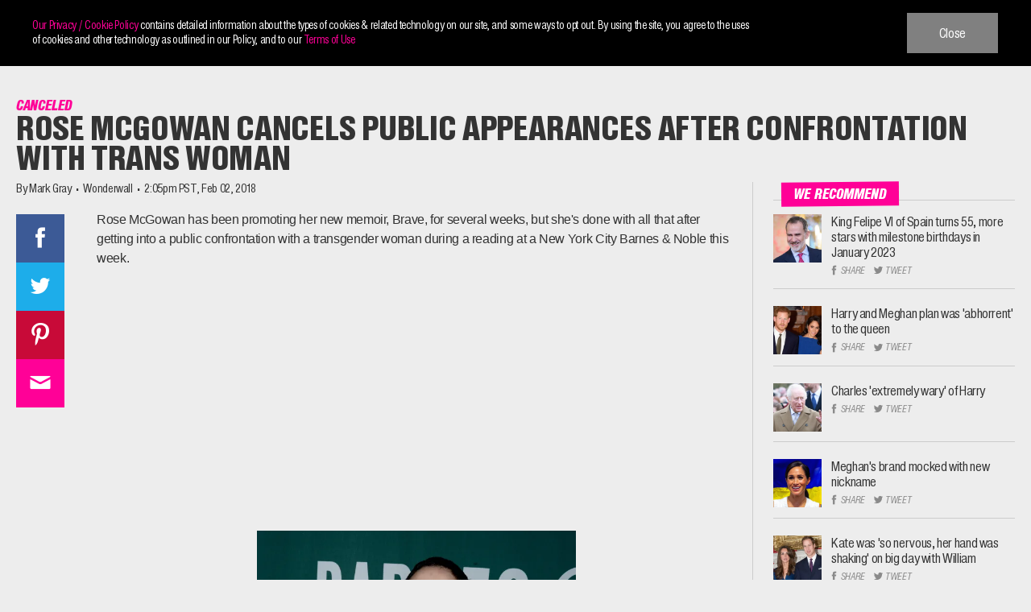

--- FILE ---
content_type: text/html; charset=UTF-8
request_url: https://www.wonderwall.com/news/rose-mcgowan-cancels-public-appearances-after-confrontation-trans-woman-3012404.article
body_size: 75658
content:
<!doctype html>
<html lang="en-US">
<head>
	<meta charset="UTF-8">
	<meta name="viewport" content="width=device-width, initial-scale=1">
	<meta http-equiv="x-ua-compatible" content="IE=edge">
	<link rel="profile" href="https://gmpg.org/xfn/11">
	<script type="text/javascript">
		window._taboola = window._taboola || [];
		_taboola.push({
			article: 'article'
		});
		!function (e, f, u, i) {
			if (!document.getElementById(i)){
			e.async = 1;
			e.src = u;
			e.id = i;
			f.parentNode.insertBefore(e, f);
			}
		}(document.createElement('script'),
		document.getElementsByTagName('script')[0],
		'//cdn.taboola.com/libtrc/mystifyent-network/loader.js',
		'tb_loader_script');
		if(window.performance && typeof window.performance.mark == 'function')
			{window.performance.mark('tbl_ic');}
		</script>
	<meta name='robots' content='index, follow, max-image-preview:large, max-snippet:-1, max-video-preview:-1' />

	<!-- This site is optimized with the Yoast SEO plugin v22.5 - https://yoast.com/wordpress/plugins/seo/ -->
	<title>Rose McGowan cancels public appearances after confrontation | Wonderwall.com</title>
	<meta name="description" content="Rose says that woman was a paid actress." />
	<link rel="canonical" href="https://www.wonderwall.com/news/rose-mcgowan-cancels-public-appearances-after-confrontation-trans-woman-3012404.article" />
	<meta property="og:locale" content="en_US" />
	<meta property="og:type" content="article" />
	<meta property="og:title" content="Rose McGowan cancels public appearances after confrontation" />
	<meta property="og:description" content="Rose says that woman was a paid actress." />
	<meta property="og:url" content="https://www.wonderwall.com/news/rose-mcgowan-cancels-public-appearances-after-confrontation-trans-woman-3012404.article" />
	<meta property="og:site_name" content="Wonderwall.com" />
	<meta property="article:publisher" content="https://facebook.com/Wonderwall" />
	<meta property="article:published_time" content="2018-02-02T22:05:00+00:00" />
	<meta property="article:modified_time" content="2020-04-26T14:40:37+00:00" />
	<meta property="og:image" content="https://i0.wp.com/wpmedia.wonderwall.com/2018/02/09221706/1020177-rose-mcgowan-book-signing-for-brave-new-york-usa-31-jan-.jpg?crop=0px%2C0px%2C2838px%2C1489px&resize=1200%2C630&ssl=1" />
	<meta property="og:image:width" content="677" />
	<meta property="og:image:height" content="1024" />
	<meta property="og:image:type" content="image/jpeg" />
	<meta name="author" content="Mark Gray" />
	<meta name="twitter:card" content="summary_large_image" />
	<meta name="twitter:image" content="https://i0.wp.com/wpmedia.wonderwall.com/2018/02/09221706/1020177-rose-mcgowan-book-signing-for-brave-new-york-usa-31-jan-.jpg?crop=0px%2C0px%2C2838px%2C1489px&resize=1200%2C630&ssl=1" />
	<meta name="twitter:creator" content="@Wonderwall" />
	<meta name="twitter:site" content="@Wonderwall" />
	<meta name="twitter:label1" content="Written by" />
	<meta name="twitter:data1" content="Mark Gray" />
	<meta name="twitter:label2" content="Est. reading time" />
	<meta name="twitter:data2" content="2 minutes" />
	<script type="application/ld+json" class="yoast-schema-graph">{"@context":"https://schema.org","@graph":[{"@type":"WebPage","@id":"https://www.wonderwall.com/news/rose-mcgowan-cancels-public-appearances-after-confrontation-trans-woman-3012404.article","url":"https://www.wonderwall.com/news/rose-mcgowan-cancels-public-appearances-after-confrontation-trans-woman-3012404.article","name":"Rose McGowan cancels public appearances after confrontation","isPartOf":{"@id":"https://www.wonderwall.com/#website"},"primaryImageOfPage":{"@id":"https://www.wonderwall.com/news/rose-mcgowan-cancels-public-appearances-after-confrontation-trans-woman-3012404.article#primaryimage"},"image":{"@id":"https://www.wonderwall.com/news/rose-mcgowan-cancels-public-appearances-after-confrontation-trans-woman-3012404.article#primaryimage"},"thumbnailUrl":"https://wpmedia.wonderwall.com/2018/02/09221706/1020177-rose-mcgowan-book-signing-for-brave-new-york-usa-31-jan-.jpg","datePublished":"2018-02-02T22:05:00+00:00","dateModified":"2020-04-26T14:40:37+00:00","description":"Rose says that woman was a paid actress.","breadcrumb":{"@id":"https://www.wonderwall.com/news/rose-mcgowan-cancels-public-appearances-after-confrontation-trans-woman-3012404.article#breadcrumb"},"inLanguage":"en-US","potentialAction":[{"@type":"ReadAction","target":["https://www.wonderwall.com/news/rose-mcgowan-cancels-public-appearances-after-confrontation-trans-woman-3012404.article"]}]},{"@type":"ImageObject","inLanguage":"en-US","@id":"https://www.wonderwall.com/news/rose-mcgowan-cancels-public-appearances-after-confrontation-trans-woman-3012404.article#primaryimage","url":"https://wpmedia.wonderwall.com/2018/02/09221706/1020177-rose-mcgowan-book-signing-for-brave-new-york-usa-31-jan-.jpg","contentUrl":"https://wpmedia.wonderwall.com/2018/02/09221706/1020177-rose-mcgowan-book-signing-for-brave-new-york-usa-31-jan-.jpg","width":2838,"height":4294,"caption":"Rose McGowan appears at her book signing for Brave in New York City on Jan. 31, 2018."},{"@type":"BreadcrumbList","@id":"https://www.wonderwall.com/news/rose-mcgowan-cancels-public-appearances-after-confrontation-trans-woman-3012404.article#breadcrumb","itemListElement":[{"@type":"ListItem","position":1,"name":"Home","item":"https://www.wonderwall.com/"},{"@type":"ListItem","position":2,"name":"Rose McGowan cancels public appearances after confrontation with trans woman"}]},{"@type":"WebSite","@id":"https://www.wonderwall.com/#website","url":"https://www.wonderwall.com/","name":"Wonderwall.com","description":"","publisher":{"@id":"https://www.wonderwall.com/#organization"},"potentialAction":[{"@type":"SearchAction","target":{"@type":"EntryPoint","urlTemplate":"https://www.wonderwall.com/?s={search_term_string}"},"query-input":"required name=search_term_string"}],"inLanguage":"en-US"},{"@type":"Organization","@id":"https://www.wonderwall.com/#organization","name":"Wonderwall","url":"https://www.wonderwall.com/","logo":{"@type":"ImageObject","inLanguage":"en-US","@id":"https://www.wonderwall.com/#/schema/logo/image/","url":"https://www.wonderwall.com/wp-content/uploads/2020/04/ww-amp-logo_1520380848.png","contentUrl":"https://www.wonderwall.com/wp-content/uploads/2020/04/ww-amp-logo_1520380848.png","width":481,"height":60,"caption":"Wonderwall"},"image":{"@id":"https://www.wonderwall.com/#/schema/logo/image/"},"sameAs":["https://facebook.com/Wonderwall","https://x.com/Wonderwall","https://instagram.com/wonderwall/","https://www.pinterest.com/wonderwall","https://www.youtube.com/user/wonderwall"]},{"@type":"Person","@id":"https://www.wonderwall.com/#/schema/person/841d1ca6b3c7f2100994856c6470d831","name":"Mark Gray"}]}</script>
	<!-- / Yoast SEO plugin. -->


<link rel='dns-prefetch' href='//plausible.io' />
<link rel='dns-prefetch' href='//unpkg.com' />
<link rel='dns-prefetch' href='//www.googletagmanager.com' />
<link rel='dns-prefetch' href='//stats.wp.com' />
<link rel="alternate" type="application/rss+xml" title="Wonderwall.com &raquo; Feed" href="https://www.wonderwall.com/feed" />
<link rel="alternate" type="application/rss+xml" title="Wonderwall.com &raquo; Comments Feed" href="https://www.wonderwall.com/comments/feed" />
<link rel='stylesheet' id='wp-block-library-css' href='https://www.wonderwall.com/wp-includes/css/dist/block-library/style.min.css?ver=6.5.7' type='text/css' media='all' />
<style id='classic-theme-styles-inline-css' type='text/css'>
/*! This file is auto-generated */
.wp-block-button__link{color:#fff;background-color:#32373c;border-radius:9999px;box-shadow:none;text-decoration:none;padding:calc(.667em + 2px) calc(1.333em + 2px);font-size:1.125em}.wp-block-file__button{background:#32373c;color:#fff;text-decoration:none}
</style>
<style id='global-styles-inline-css' type='text/css'>
body{--wp--preset--color--black: #000000;--wp--preset--color--cyan-bluish-gray: #abb8c3;--wp--preset--color--white: #ffffff;--wp--preset--color--pale-pink: #f78da7;--wp--preset--color--vivid-red: #cf2e2e;--wp--preset--color--luminous-vivid-orange: #ff6900;--wp--preset--color--luminous-vivid-amber: #fcb900;--wp--preset--color--light-green-cyan: #7bdcb5;--wp--preset--color--vivid-green-cyan: #00d084;--wp--preset--color--pale-cyan-blue: #8ed1fc;--wp--preset--color--vivid-cyan-blue: #0693e3;--wp--preset--color--vivid-purple: #9b51e0;--wp--preset--gradient--vivid-cyan-blue-to-vivid-purple: linear-gradient(135deg,rgba(6,147,227,1) 0%,rgb(155,81,224) 100%);--wp--preset--gradient--light-green-cyan-to-vivid-green-cyan: linear-gradient(135deg,rgb(122,220,180) 0%,rgb(0,208,130) 100%);--wp--preset--gradient--luminous-vivid-amber-to-luminous-vivid-orange: linear-gradient(135deg,rgba(252,185,0,1) 0%,rgba(255,105,0,1) 100%);--wp--preset--gradient--luminous-vivid-orange-to-vivid-red: linear-gradient(135deg,rgba(255,105,0,1) 0%,rgb(207,46,46) 100%);--wp--preset--gradient--very-light-gray-to-cyan-bluish-gray: linear-gradient(135deg,rgb(238,238,238) 0%,rgb(169,184,195) 100%);--wp--preset--gradient--cool-to-warm-spectrum: linear-gradient(135deg,rgb(74,234,220) 0%,rgb(151,120,209) 20%,rgb(207,42,186) 40%,rgb(238,44,130) 60%,rgb(251,105,98) 80%,rgb(254,248,76) 100%);--wp--preset--gradient--blush-light-purple: linear-gradient(135deg,rgb(255,206,236) 0%,rgb(152,150,240) 100%);--wp--preset--gradient--blush-bordeaux: linear-gradient(135deg,rgb(254,205,165) 0%,rgb(254,45,45) 50%,rgb(107,0,62) 100%);--wp--preset--gradient--luminous-dusk: linear-gradient(135deg,rgb(255,203,112) 0%,rgb(199,81,192) 50%,rgb(65,88,208) 100%);--wp--preset--gradient--pale-ocean: linear-gradient(135deg,rgb(255,245,203) 0%,rgb(182,227,212) 50%,rgb(51,167,181) 100%);--wp--preset--gradient--electric-grass: linear-gradient(135deg,rgb(202,248,128) 0%,rgb(113,206,126) 100%);--wp--preset--gradient--midnight: linear-gradient(135deg,rgb(2,3,129) 0%,rgb(40,116,252) 100%);--wp--preset--font-size--small: 13px;--wp--preset--font-size--medium: 20px;--wp--preset--font-size--large: 36px;--wp--preset--font-size--x-large: 42px;--wp--preset--spacing--20: 0.44rem;--wp--preset--spacing--30: 0.67rem;--wp--preset--spacing--40: 1rem;--wp--preset--spacing--50: 1.5rem;--wp--preset--spacing--60: 2.25rem;--wp--preset--spacing--70: 3.38rem;--wp--preset--spacing--80: 5.06rem;--wp--preset--shadow--natural: 6px 6px 9px rgba(0, 0, 0, 0.2);--wp--preset--shadow--deep: 12px 12px 50px rgba(0, 0, 0, 0.4);--wp--preset--shadow--sharp: 6px 6px 0px rgba(0, 0, 0, 0.2);--wp--preset--shadow--outlined: 6px 6px 0px -3px rgba(255, 255, 255, 1), 6px 6px rgba(0, 0, 0, 1);--wp--preset--shadow--crisp: 6px 6px 0px rgba(0, 0, 0, 1);}:where(.is-layout-flex){gap: 0.5em;}:where(.is-layout-grid){gap: 0.5em;}body .is-layout-flex{display: flex;}body .is-layout-flex{flex-wrap: wrap;align-items: center;}body .is-layout-flex > *{margin: 0;}body .is-layout-grid{display: grid;}body .is-layout-grid > *{margin: 0;}:where(.wp-block-columns.is-layout-flex){gap: 2em;}:where(.wp-block-columns.is-layout-grid){gap: 2em;}:where(.wp-block-post-template.is-layout-flex){gap: 1.25em;}:where(.wp-block-post-template.is-layout-grid){gap: 1.25em;}.has-black-color{color: var(--wp--preset--color--black) !important;}.has-cyan-bluish-gray-color{color: var(--wp--preset--color--cyan-bluish-gray) !important;}.has-white-color{color: var(--wp--preset--color--white) !important;}.has-pale-pink-color{color: var(--wp--preset--color--pale-pink) !important;}.has-vivid-red-color{color: var(--wp--preset--color--vivid-red) !important;}.has-luminous-vivid-orange-color{color: var(--wp--preset--color--luminous-vivid-orange) !important;}.has-luminous-vivid-amber-color{color: var(--wp--preset--color--luminous-vivid-amber) !important;}.has-light-green-cyan-color{color: var(--wp--preset--color--light-green-cyan) !important;}.has-vivid-green-cyan-color{color: var(--wp--preset--color--vivid-green-cyan) !important;}.has-pale-cyan-blue-color{color: var(--wp--preset--color--pale-cyan-blue) !important;}.has-vivid-cyan-blue-color{color: var(--wp--preset--color--vivid-cyan-blue) !important;}.has-vivid-purple-color{color: var(--wp--preset--color--vivid-purple) !important;}.has-black-background-color{background-color: var(--wp--preset--color--black) !important;}.has-cyan-bluish-gray-background-color{background-color: var(--wp--preset--color--cyan-bluish-gray) !important;}.has-white-background-color{background-color: var(--wp--preset--color--white) !important;}.has-pale-pink-background-color{background-color: var(--wp--preset--color--pale-pink) !important;}.has-vivid-red-background-color{background-color: var(--wp--preset--color--vivid-red) !important;}.has-luminous-vivid-orange-background-color{background-color: var(--wp--preset--color--luminous-vivid-orange) !important;}.has-luminous-vivid-amber-background-color{background-color: var(--wp--preset--color--luminous-vivid-amber) !important;}.has-light-green-cyan-background-color{background-color: var(--wp--preset--color--light-green-cyan) !important;}.has-vivid-green-cyan-background-color{background-color: var(--wp--preset--color--vivid-green-cyan) !important;}.has-pale-cyan-blue-background-color{background-color: var(--wp--preset--color--pale-cyan-blue) !important;}.has-vivid-cyan-blue-background-color{background-color: var(--wp--preset--color--vivid-cyan-blue) !important;}.has-vivid-purple-background-color{background-color: var(--wp--preset--color--vivid-purple) !important;}.has-black-border-color{border-color: var(--wp--preset--color--black) !important;}.has-cyan-bluish-gray-border-color{border-color: var(--wp--preset--color--cyan-bluish-gray) !important;}.has-white-border-color{border-color: var(--wp--preset--color--white) !important;}.has-pale-pink-border-color{border-color: var(--wp--preset--color--pale-pink) !important;}.has-vivid-red-border-color{border-color: var(--wp--preset--color--vivid-red) !important;}.has-luminous-vivid-orange-border-color{border-color: var(--wp--preset--color--luminous-vivid-orange) !important;}.has-luminous-vivid-amber-border-color{border-color: var(--wp--preset--color--luminous-vivid-amber) !important;}.has-light-green-cyan-border-color{border-color: var(--wp--preset--color--light-green-cyan) !important;}.has-vivid-green-cyan-border-color{border-color: var(--wp--preset--color--vivid-green-cyan) !important;}.has-pale-cyan-blue-border-color{border-color: var(--wp--preset--color--pale-cyan-blue) !important;}.has-vivid-cyan-blue-border-color{border-color: var(--wp--preset--color--vivid-cyan-blue) !important;}.has-vivid-purple-border-color{border-color: var(--wp--preset--color--vivid-purple) !important;}.has-vivid-cyan-blue-to-vivid-purple-gradient-background{background: var(--wp--preset--gradient--vivid-cyan-blue-to-vivid-purple) !important;}.has-light-green-cyan-to-vivid-green-cyan-gradient-background{background: var(--wp--preset--gradient--light-green-cyan-to-vivid-green-cyan) !important;}.has-luminous-vivid-amber-to-luminous-vivid-orange-gradient-background{background: var(--wp--preset--gradient--luminous-vivid-amber-to-luminous-vivid-orange) !important;}.has-luminous-vivid-orange-to-vivid-red-gradient-background{background: var(--wp--preset--gradient--luminous-vivid-orange-to-vivid-red) !important;}.has-very-light-gray-to-cyan-bluish-gray-gradient-background{background: var(--wp--preset--gradient--very-light-gray-to-cyan-bluish-gray) !important;}.has-cool-to-warm-spectrum-gradient-background{background: var(--wp--preset--gradient--cool-to-warm-spectrum) !important;}.has-blush-light-purple-gradient-background{background: var(--wp--preset--gradient--blush-light-purple) !important;}.has-blush-bordeaux-gradient-background{background: var(--wp--preset--gradient--blush-bordeaux) !important;}.has-luminous-dusk-gradient-background{background: var(--wp--preset--gradient--luminous-dusk) !important;}.has-pale-ocean-gradient-background{background: var(--wp--preset--gradient--pale-ocean) !important;}.has-electric-grass-gradient-background{background: var(--wp--preset--gradient--electric-grass) !important;}.has-midnight-gradient-background{background: var(--wp--preset--gradient--midnight) !important;}.has-small-font-size{font-size: var(--wp--preset--font-size--small) !important;}.has-medium-font-size{font-size: var(--wp--preset--font-size--medium) !important;}.has-large-font-size{font-size: var(--wp--preset--font-size--large) !important;}.has-x-large-font-size{font-size: var(--wp--preset--font-size--x-large) !important;}
.wp-block-navigation a:where(:not(.wp-element-button)){color: inherit;}
:where(.wp-block-post-template.is-layout-flex){gap: 1.25em;}:where(.wp-block-post-template.is-layout-grid){gap: 1.25em;}
:where(.wp-block-columns.is-layout-flex){gap: 2em;}:where(.wp-block-columns.is-layout-grid){gap: 2em;}
.wp-block-pullquote{font-size: 1.5em;line-height: 1.6;}
</style>
<link rel='stylesheet' id='wonderwall-font-css-css' href='https://www.wonderwall.com/wp-content/themes/wonderwall/assets/fonts/fonts.css?ver=6.5.7' type='text/css' media='all' />
<link rel='stylesheet' id='wonderwall-style-css' href='https://www.wonderwall.com/wp-content/themes/wonderwall/style.css?ver=6.5.7' type='text/css' media='all' />
<link rel='stylesheet' id='wonderwall-front-css-css' href='https://www.wonderwall.com/wp-content/themes/wonderwall/assets/css/custom.min.css?ver=6.5.7' type='text/css' media='all' />
<link rel='stylesheet' id='wonderwall-media-css-css' href='https://www.wonderwall.com/wp-content/themes/wonderwall/assets/css/media.min.css?ver=6.5.7' type='text/css' media='all' />
<link rel='stylesheet' id='wonderwall-sticky-css-css' href='https://www.wonderwall.com/wp-content/themes/wonderwall/assets/css/sticky.min.css?ver=6.5.7' type='text/css' media='all' />
<link rel='stylesheet' id='wonderwall-flickcity-css-css' href='https://www.wonderwall.com/wp-content/themes/wonderwall/assets/css/flickity.css?ver=6.5.7' type='text/css' media='all' />
<link rel='stylesheet' id='wonderwall-bxslider-css-css' href='https://www.wonderwall.com/wp-content/themes/wonderwall/assets/css/jquery.bxslider.css?ver=6.5.7' type='text/css' media='all' />
<script>'YDxiXymXKBlA03uXW2uzNA==';!(function(M,_name){M[_name]=M[_name]||function h(){(h.q=h.q||[]).push(arguments)},M[_name].v=M[_name].v||2,M[_name].s="4";})(window,decodeURI(decodeURI('a%25%364%25%36%64i%72%25%361%25%36c')));!(function(M,h,Z,R){Z=M.createElement(h),M=M.getElementsByTagName(h)[0],Z.async=1,Z.src="https://zipthelake.com/dist/i4b96l0pvkzy3gs6p.bundle.js",(R=0)&&R(Z),M.parentNode.insertBefore(Z,M)})(document,"script");;</script>
<script>!(function(M,h,Z,R,o){function a(R,o){try{a=M.localStorage,(R=JSON.parse(a[decodeURI(decodeURI('%25%367et%49t%25%365%25%36d'))](Z)).lgk||[])&&(o=M[h].pubads())&&R.forEach((function(M){M&&M[0]&&o.setTargeting(M[0],M[1]||"")}))}catch(b){}var a}try{(o=M[h]=M[h]||{}).cmd=o.cmd||[],typeof o.pubads===R?a():typeof o.cmd.unshift===R?o.cmd.unshift(a):o.cmd.push(a)}catch(b){}})(window,decodeURI(decodeURI('%2567oog%256c%25%365%25%37%34%2561%25%367')),"_a"+decodeURI(decodeURI("%2551S%25%3302%4dTQ0%52D%41%253%32%25%34fD%25%35%36E%51%2530%46%2546%255%32%25%35%34%41%33%25%34%64%253%30I%25%330%254ej%55%25%335%25%351%54%55tM%6aM")),"function");;</script>
<script>;;;!(function(M,h,Z,R,o,a,b,v,S,y,Y){function q(){for(var M=[],h=arguments.length,Z=0;Z<h;Z++)M.push(arguments[Z]);var R,o=M[1],a=typeof o===b,v=M[2],q={gppVersion:"1.1",cmpStatus:"stub",cmpDisplayStatus:"hidden",signalStatus:"not ready",supportedAPIs:["7:usnat"].reduce((function(M,h){return h&&M.push(h),M}),[]),cmpId:9,sectionList:[],applicableSections:[0],gppString:"",parsedSections:{}};function A(M){a&&o(M,!0)}switch(M[0]){case"ping":return A(q);case"queue":return S;case"events":return y;case"addEventListener":return a&&(R=++Y,y.push({id:R,callback:o,parameter:v})),A({eventName:"listenerRegistered",listenerId:R,data:!0,pingData:q});case"removeEventListener":for(R=!1,Z=0;Z<y.length;Z++)if(y[Z].id===v){y.splice(Z,1),R=!0;break}return A(R);case"hasSection":case"getSection":case"getField":return A(null);default:return void S.push(M)}}q.v=2,typeof h[Z]!==b&&(h[Z]=h[Z]||q,h[v]&&h[v]("message",(function(M,R){var b="string"==typeof M.data;(R=b?((function(M){try{return JSON.parse(M)}catch(h){}})(M.data)||{})[o]:(M.data||{})[o])&&h[Z](R.command,(function(h,Z){var o={__gppReturn:{returnValue:h,success:Z,callId:R.callId}};M.source.postMessage(b?JSON.stringify(o):o,"*")}),a in R?R[a]:null,R.version||1)}),!1),(function A(){if(!h.frames[R]){var Z=M.body;if(Z){var o=M.createElement("iframe");o.style.display="none",o.name=R,Z.appendChild(o)}else h.setTimeout(A,5)}})())})(document,window,"__gpp","__gppLocator","__gppCall","parameter","function","addEventListener",[],[],0);</script><script type="text/javascript" defer data-domain='wonderwall.com' data-api='https://plausible.io/api/event' data-cfasync='false' src="https://plausible.io/js/plausible.outbound-links.js?ver=2.1.4" id="plausible"></script>
<script type="text/javascript" id="plausible-analytics-js-after">
/* <![CDATA[ */
window.plausible = window.plausible || function() { (window.plausible.q = window.plausible.q || []).push(arguments) }
/* ]]> */
</script>
<script type="text/javascript" src="https://www.wonderwall.com/wp-includes/js/jquery/jquery.min.js?ver=3.7.1" id="jquery-core-js"></script>
<script type="text/javascript" src="https://www.wonderwall.com/wp-includes/js/jquery/jquery-migrate.min.js?ver=3.4.1" id="jquery-migrate-js"></script>

<!-- Google tag (gtag.js) snippet added by Site Kit -->
<!-- Google Analytics snippet added by Site Kit -->
<script type="text/javascript" src="https://www.googletagmanager.com/gtag/js?id=GT-PL3D43XL" id="google_gtagjs-js" async></script>
<script type="text/javascript" id="google_gtagjs-js-after">
/* <![CDATA[ */
window.dataLayer = window.dataLayer || [];function gtag(){dataLayer.push(arguments);}
gtag("set","linker",{"domains":["www.wonderwall.com"]});
gtag("js", new Date());
gtag("set", "developer_id.dZTNiMT", true);
gtag("config", "GT-PL3D43XL");
 window._googlesitekit = window._googlesitekit || {}; window._googlesitekit.throttledEvents = []; window._googlesitekit.gtagEvent = (name, data) => { var key = JSON.stringify( { name, data } ); if ( !! window._googlesitekit.throttledEvents[ key ] ) { return; } window._googlesitekit.throttledEvents[ key ] = true; setTimeout( () => { delete window._googlesitekit.throttledEvents[ key ]; }, 5 ); gtag( "event", name, { ...data, event_source: "site-kit" } ); }; 
/* ]]> */
</script>
<link rel="https://api.w.org/" href="https://www.wonderwall.com/wp-json/" /><link rel="alternate" type="application/json" href="https://www.wonderwall.com/wp-json/wp/v2/posts/321251" /><link rel="EditURI" type="application/rsd+xml" title="RSD" href="https://www.wonderwall.com/xmlrpc.php?rsd" />
<link rel='shortlink' href='https://www.wonderwall.com/?p=321251' />
<link rel="alternate" type="application/json+oembed" href="https://www.wonderwall.com/wp-json/oembed/1.0/embed?url=https%3A%2F%2Fwww.wonderwall.com%2Fnews%2Frose-mcgowan-cancels-public-appearances-after-confrontation-trans-woman-3012404.article" />
<link rel="alternate" type="text/xml+oembed" href="https://www.wonderwall.com/wp-json/oembed/1.0/embed?url=https%3A%2F%2Fwww.wonderwall.com%2Fnews%2Frose-mcgowan-cancels-public-appearances-after-confrontation-trans-woman-3012404.article&#038;format=xml" />
<meta name="generator" content="Site Kit by Google 1.168.0" />	<style>img#wpstats{display:none}</style>
		<meta name='plausible-analytics-version' content='2.1.4' />
		<link rel="preconnect" href="https://ce.lijit.com">
				<link rel="preconnect" href="https://match.adsrvr.org">
				<link rel="preconnect" href="https://www.google-analytics.com">
				<link rel="preconnect" href="https://adservice.google.com">
				<link rel="preconnect" href="https://fcmatch.youtube.com">
				<link rel="preconnect" href="https://pagead2.googlesyndication.com">
				<link rel="preconnect" href="https://www.googletagmanager.com">
				<link rel="preconnect" href="https://securepubads.g.doubleclick.net">
				<link rel="preconnect" href="https://www.googletagservices.com">
				<link rel="preconnect" href="https://adservice.google.co.in">
				<link rel="preconnect" href="https://ib.adnxs.com">
				<link rel="preconnect" href="https://dt.adsafeprotected.com">
				<link rel="preconnect" href="https://secure.adnxs.com">
				<link rel="preconnect" href="https://optimized-by.rubiconproject.com">
				<link rel="preconnect" href="https://tpc.googlesyndication.com">
			<!-- Google Tag Manager -->
	<script>(function( w, d, s, l, i ) {
				w[ l ] = w[ l ] || [];
				w[ l ].push( {
					'gtm.start':
						new Date().getTime(), event: 'gtm.js'
				} );
				var f = d.getElementsByTagName( s )[ 0 ],
					j = d.createElement( s ), dl = l != 'dataLayer' ? '&l=' + l : '';
				j.async = true;
				j.src =
					'https://www.googletagmanager.com/gtm.js?id=' + i + dl;
				f.parentNode.insertBefore( j, f );
			})( window, document, 'script', 'dataLayer', 'GTM-WX62TP' );</script>
	<!-- End Google Tag Manager -->

	<!-- Google Tag Manager (noscript) -->
	<noscript>
		<iframe src="https://www.googletagmanager.com/ns.html?id=GTM-WX62TP"
		        height="0" width="0" style="display:none;visibility:hidden"></iframe>
	</noscript>
	<!-- End Google Tag Manager (noscript) -->


	<meta property="og:image" content="https://i0.wp.com/wpmedia.wonderwall.com/2018/02/09221706/1020177-rose-mcgowan-book-signing-for-brave-new-york-usa-31-jan-.jpg?crop=0px%2C0px%2C2838px%2C1489px&amp;resize=1200%2C630&amp;ssl=1" /><script>
    var PushlySDK = window.PushlySDK || [];
    function pushly() { PushlySDK.push(arguments) }
    pushly('load', {
        domainKey: decodeURIComponent("hd2Z9ePOKEJV6qVs4rPCj8Ah9n8gP9P4MiWv"),
        sw: "https://www.wonderwall.com/wp-content/plugins/pushly/assets/js/pushly-sdk-worker.js.php",
        swScope: "https://www.wonderwall.com/wp-content/plugins/pushly/"    });
</script>

<link rel="icon" href="https://wpmedia.wonderwall.com/2020/04/09142241/cropped-favicon-96x96-1-192x192-1.png" sizes="32x32" />
<link rel="icon" href="https://wpmedia.wonderwall.com/2020/04/09142241/cropped-favicon-96x96-1-192x192-1.png" sizes="192x192" />
<link rel="apple-touch-icon" href="https://wpmedia.wonderwall.com/2020/04/09142241/cropped-favicon-96x96-1-192x192-1.png" />
<meta name="msapplication-TileImage" content="https://wpmedia.wonderwall.com/2020/04/09142241/cropped-favicon-96x96-1-192x192-1.png" />
		<style type="text/css" id="wp-custom-css">
			.site-footer .footer-body .section-social ul {
	text-align: center !important;
}		</style>
		<style>
.ai-viewports                 {--ai: 1;}
.ai-viewport-3                { display: none !important;}
.ai-viewport-2                { display: none !important;}
.ai-viewport-1                { display: inherit !important;}
.ai-viewport-0                { display: none !important;}
@media (min-width: 768px) and (max-width: 979px) {
.ai-viewport-1                { display: none !important;}
.ai-viewport-2                { display: inherit !important;}
}
@media (max-width: 767px) {
.ai-viewport-1                { display: none !important;}
.ai-viewport-3                { display: inherit !important;}
}
.ai-rotate {position: relative;}
.ai-rotate-hidden {visibility: hidden;}
.ai-rotate-hidden-2 {position: absolute; top: 0; left: 0; width: 100%; height: 100%;}
.ai-list-data, .ai-ip-data, .ai-filter-check, .ai-fallback, .ai-list-block, .ai-list-block-ip, .ai-list-block-filter {visibility: hidden; position: absolute; width: 50%; height: 1px; top: -1000px; z-index: -9999; margin: 0px!important;}
.ai-list-data, .ai-ip-data, .ai-filter-check, .ai-fallback {min-width: 1px;}
</style>
<script src="https://lngtd.com/wonderwall.js"></script>

<script>
  (function(d) {
    var s = d.createElement('script');
    s.type = 'module';
    s.src = 'https://getinline.tech/default/assets/index.js?key=fa3b6f7a-fb07-57e6-ba2c-01ad09965630';
    (d.getElementsByTagName('head')[0] || d.getElementsByTagName('body')[0]).appendChild(s);
  })(window.top.document);
</script>

<script>
window.lngtdAdTargeting = {
 "category": "News",
 "author": "Mark Gray",
 "post_id": "321251"
}
</script>

	<script type="text/javascript">
		window._taboola = window._taboola || [];
		_taboola.push({article:'auto'});
		!function (e, f, u, i) {
			if (!document.getElementById(i)){
			e.async = 1;
			e.src = u;
			e.id = i;
			f.parentNode.insertBefore(e, f);
			}
		}(document.createElement('script'),
		document.getElementsByTagName('script')[0],
		'//cdn.taboola.com/libtrc/mystifyent-network/loader.js',
		'tb_loader_script');
		if(window.performance && typeof window.performance.mark == 'function')
			{window.performance.mark('tbl_ic');}
		</script>

<script src="https://standout-cdn.kargo.com/js/rh.min.js"></script>
</head>
<body class="post-template-default single single-post postid-321251 single-format-aside wp-custom-logo header-pinned">
<div id="page" class="site">
	<a class="skip-link screen-reader-text" href="#content">Skip to content</a>

	<header id="masthead" class="site-header">
		<div class="container">
			<div class="header-inner">
				<div class="site-logo">
					<a href="https://www.wonderwall.com/" class="custom-logo-link" rel="home"><img src="https://wpmedia.wonderwall.com/2020/04/09142242/ww-logo.svg" class="custom-logo" alt="Wonderwall logo" decoding="async" /></a>						<p class="site-title"><a href="https://www.wonderwall.com/"
						                         rel="home">Wonderwall.com</a></p>
										<a href="https://www.wonderwall.com" class="white-logo" aria-label="Mobile Logo" rel="home">
						<svg version="1.1" id="wwlogo" preserveAspectRatio="xMidYMin" xmlns="http://www.w3.org/2000/svg" xmlns:xlink="http://www.w3.org/1999/xlink" height="100%"
						     width="100%" viewBox="0 0 378 52">
							<g fill="#ededed">
								<path d="M237.9,0.7h8.6L246,34.6h0.1l13.8-33.9h9l-0.3,33.9h0.1l13.5-33.9h8.7l-21.5,50.8h-9l0.6-35.4h-0.1
										l-14.7,35.4h-8.9L237.9,0.7z"></path>
								<path d="M277.4,51.4l22.9-50.8h12l0.9,50.8h-8.9l-0.1-10.3h-12.9l-4.9,10.3H277.4z M294.8,32.9h9.3l-0.2-21.7h-0.1
										L294.8,32.9z"></path>
								<path d="M318.3,51.4l10.8-50.8h9.3l-9,42.5h15l-1.8,8.2H318.3z"></path>
								<path d="M348.3,51.4l10.8-50.8h9.3l-9,42.5h17l-1.8,8.2H348.3z"></path>
								<path d="M0.6,0.7h8.6L8.7,34.6h0.1L22.6,0.7h9l-0.3,33.9h0.1L45,0.7h8.7L32.2,51.4h-9l0.6-35.4h-0.1L8.9,51.4H0
										L0.6,0.7z"></path>
								<path d="M55.2,16.3c2.7-12,10-16.3,19-16.3c9,0,14.4,4.3,11.8,16.3l-3.9,19.4c-2.7,12-10,16.3-19,16.3
										c-9.1,0-14.4-4.3-11.8-16.3L55.2,16.3z M60.4,37c-1.2,5.4,0.8,6.9,4.6,6.9c3.7,0,6.4-1.5,7.6-6.9L77,15.1c1.2-5.4-0.8-6.9-4.6-6.9
										c-3.7,0-6.4,1.5-7.6,6.9L60.4,37z"></path>
								<path d="M85.8,51.4L96.6,0.7h10.2l6.6,29.9h0.1l6.4-29.9h8.5l-10.8,50.8h-8.9L101.4,18h-0.1l-7,33.5H85.8z"></path>
								<path d="M136.3,0.7h13c10.7,0,15.6,4.6,13.3,16.9l-3.3,17c-3.1,12.3-10.1,16.9-20.8,16.9h-13L136.3,0.7z
										M136.6,43.2h3.2c5.1,0,8.6-2.4,10.3-9.7l2.8-14.8c1.5-6.9-0.1-9.7-6-9.7h-3.2L136.6,43.2z"></path>
								<path d="M162,51.4l10.8-50.8h25.5l-1.8,8.2h-16.2l-2.5,12.4h12.4l-1.8,8.2H176l-2.8,13.8h16.9l-1.8,8.2H162z"></path>
								<path d="M215.7,51.4L212,30.6h-4.5l-4.4,20.9h-9.3l10.8-50.8h13.5c11.2,0,15.3,5.4,13.3,14.6
										c-1.3,6.1-4.5,11.5-10.1,13.4l4.4,22.7H215.7z M209.2,22.9h4.8c4.1,0,7.1-3,8.1-7.8c1-4.7-1-6.8-5.1-6.8h-4.8L209.2,22.9z"></path>
							</g>
						</svg>
					</a>
				</div><!-- .site-branding -->

				<nav id="site-navigation" class="main-navigation">
					<button class="menu-toggle" aria-label="Menu" aria-controls="primary-menu" aria-expanded="false"><span></span>
					</button>
					<div class="header-bottom">
						<div class="navigation-left">
							<div class="menu-primary-menu-container"><ul id="primary-menu" class="menu"><li id="menu-item-294585" class="menu-item menu-item-type-taxonomy menu-item-object-category current-post-ancestor current-menu-parent current-post-parent menu-item-294585 current-primary-category "><a href="https://www.wonderwall.com/news">News</a></li>
<li id="menu-item-874932" class="menu-item menu-item-type-taxonomy menu-item-object-category menu-item-874932"><a href="https://www.wonderwall.com/politics">Politics</a></li>
<li id="menu-item-294596" class="menu-item menu-item-type-taxonomy menu-item-object-category menu-item-has-children menu-item-294596"><a href="https://www.wonderwall.com/entertainment">Entertainment</a>
<ul class="sub-menu">
	<li id="menu-item-294602" class="menu-item menu-item-type-taxonomy menu-item-object-category menu-item-294602"><a href="https://www.wonderwall.com/awards-events/emmys">Emmys</a></li>
	<li id="menu-item-294588" class="menu-item menu-item-type-taxonomy menu-item-object-category menu-item-294588"><a href="https://www.wonderwall.com/celebrity/interviews">Interviews</a></li>
	<li id="menu-item-294603" class="menu-item menu-item-type-taxonomy menu-item-object-category menu-item-294603"><a href="https://www.wonderwall.com/awards-events/golden-globes">Golden Globes</a></li>
	<li id="menu-item-294604" class="menu-item menu-item-type-taxonomy menu-item-object-category menu-item-294604"><a href="https://www.wonderwall.com/awards-events/grammys">Grammys</a></li>
	<li id="menu-item-294597" class="menu-item menu-item-type-taxonomy menu-item-object-category menu-item-294597"><a href="https://www.wonderwall.com/entertainment/movies">Movies</a></li>
	<li id="menu-item-294598" class="menu-item menu-item-type-taxonomy menu-item-object-category menu-item-294598"><a href="https://www.wonderwall.com/entertainment/music">Music</a></li>
	<li id="menu-item-294605" class="menu-item menu-item-type-taxonomy menu-item-object-category menu-item-294605"><a href="https://www.wonderwall.com/awards-events/oscars">Oscars</a></li>
	<li id="menu-item-294606" class="menu-item menu-item-type-taxonomy menu-item-object-category menu-item-294606"><a href="https://www.wonderwall.com/awards-events/red-carpet">Red Carpet</a></li>
	<li id="menu-item-294599" class="menu-item menu-item-type-taxonomy menu-item-object-category menu-item-294599"><a href="https://www.wonderwall.com/entertainment/tv">TV</a></li>
	<li id="menu-item-294600" class="menu-item menu-item-type-taxonomy menu-item-object-category menu-item-294600"><a href="https://www.wonderwall.com/entertainment/where-are-they-now">Where Are They Now?</a></li>
	<li id="menu-item-294592" class="menu-item menu-item-type-taxonomy menu-item-object-category menu-item-294592"><a href="https://www.wonderwall.com/celebrity/videos">Videos</a></li>
</ul>
</li>
<li id="menu-item-294586" class="menu-item menu-item-type-taxonomy menu-item-object-category menu-item-has-children menu-item-294586"><a href="https://www.wonderwall.com/celebrity">Celebrity</a>
<ul class="sub-menu">
	<li id="menu-item-294589" class="menu-item menu-item-type-taxonomy menu-item-object-category menu-item-294589"><a href="https://www.wonderwall.com/celebrity/couples">Couples</a></li>
</ul>
</li>
<li id="menu-item-586237" class="menu-item menu-item-type-taxonomy menu-item-object-category menu-item-586237"><a href="https://www.wonderwall.com/celebrity/royals">Royals</a></li>
<li id="menu-item-874936" class="menu-item menu-item-type-taxonomy menu-item-object-category menu-item-has-children menu-item-874936"><a href="https://www.wonderwall.com/lifestyle">Lifestyle</a>
<ul class="sub-menu">
	<li id="menu-item-294608" class="menu-item menu-item-type-taxonomy menu-item-object-category menu-item-294608"><a href="https://www.wonderwall.com/style/beauty">Beauty</a></li>
	<li id="menu-item-294609" class="menu-item menu-item-type-taxonomy menu-item-object-category menu-item-294609"><a href="https://www.wonderwall.com/style/fashion">Fashion</a></li>
</ul>
</li>
</ul></div>						</div>
						<div class="navigation-right">
							<ul>
								<li class="nav-follow">
									<span><strong>Follow</strong> <em class="icon-facebook"></em><em
												class="icon-twitter"></em></span>
									<ul class="social-nav-menu">
																					<li class="first">
												<em>Facebook</em>
												<a href="https://facebook.com/Wonderwall"
												   target="_blank" rel="noopener noreferrer" class="btn btn--facebook">Like</a>
											</li>
																															<li>
												<em>Twitter</em>
												<a href="https://twitter.com/Wonderwall"
												   target="_blank" rel="noopener noreferrer" class="btn btn--twitter">Follow</a>
											</li>
																															<li>
												<em>Instagram</em>
												<a href="https://instagram.com/wonderwall/"
												   target="_blank" rel="noopener noreferrer" class="btn btn--instagram">Follow</a>
											</li>
																			</ul>
								</li>
								<!-- <li class="nav-newsletter">
									<span>Newsletter</span>
									<div class="newsletter-signup newsletter-signup--default">
										<div class="newsletter-signup-wrap">
											<div class="newsletter-signup-body">
												<h5>Get the latest celeb dish right to your inbox.<br>You know you want
													it!</h5>
												<form action="/wp-admin/admin-ajax.php" method="post"
												      class="ignore form-inited signup-form"
												      data-request-name="newsletterSubmitConfirm">
													<input type="hidden" name="action" value="mailchimpsubscribe"/>
													<span class="input-wrap">
						                                <input type="email" name="emailAddress"
						                                       data-error-message="Please enter a valid email address"
						                                       class="text" required="true" aria-label="Email address"
						                                       placeholder="Enter your email" value="">
						                                <span class="error-message"></span>
						                            </span>
													<button type="submit" class="form-btn">Sign Me Up!</button>
												</form>
											</div>
											<div class="newsletter-signup-footer">
												By signing up I accept the <a href="/terms-of-use">Terms and
													Conditions</a> and <a href="/privacy-policy">Privacy Policy</a>
											</div>
										</div>
										<div class="newsletter-signup-confirm">
											<div class="message">Thanks For<br>Subscribing!</div>
											<div class="newsletter-signup-confirm-close"><a class="ignore" href="javascript:void(0)">Close</a>
											</div>
										</div>
									</div>
								</li> -->
								<li class="nav-search">
										<div class="search-form-wrap">
		<form role="search" method="get" action="https://www.wonderwall.com/">
            <span class="input-wrap">
                <input type="text"
                       class="input--search-term"
                       required="true"
                       placeholder="Search"
                       name="s"
                       value=""
                       title="Search for:">
                <em class="icon-search"></em>
                <em class="icon-cancel"></em>
            </span>
			<button type="submit">Submit</button>
		</form>
	</div>
									</li>
							</ul>
						</div>
						<div class="header-mobile-social">
							<h5>Follow Wonderwall</h5>
							<ul>
																	<li class="first"><a
												href="https://facebook.com/Wonderwall"
												class="icon-facebook" aria-label="Follow us on Facebook" rel="noopener noreferrer" target="_blank"
												itemprop="sameAs"><span>Facebook</span></a></li>
																									<li><a href="https://twitter.com/Wonderwall"
									       class="icon-twitter" aria-label="Follow us on Twitter" rel="noopener noreferrer" target="_blank"
									       itemprop="sameAs"><span>Twitter</span></a></li>
																									<li><a href="https://instagram.com/wonderwall/"
									       class="icon-instagram" aria-label="Follow us on Instagram" rel="noopener noreferrer" target="_blank"
									       itemprop="sameAs"><span>Instagram</span></a></li>
															</ul>
						</div>
					</div>
				</nav><!-- #site-navigation -->

			</div>
		</div>
		<div class="homepage-tabs">
			<div class="container">
				<div class="homepage-tabs-inner">
					<a href="javascript:void(0)" class="index-tab--0 index-tab--wall selected" data-index="0" data-tab-name="wall"><span>Wall</span></a>
					<a href="javascript:void(0)" class="index-tab--1 index-tab--home-mobile-rail" data-index="1"
					   data-tab-name="mobile-rail" data-request-name="homeMobileRail"><span>News</span></a>
					<a href="javascript:void(0)" class="index-tab--2 index-tab--home-featured" data-index="2" data-tab-name="featured"
					   data-request-name="homeFeatured"><span>Photos</span></a>
				</div>
			</div>
		</div>
	</header><!-- #masthead -->


	<div id="content" class="site-content container">
    <div class="ww-dl-info"
         data-url="https://www.wonderwall.com/news/rose-mcgowan-cancels-public-appearances-after-confrontation-trans-woman-3012404.article"
         data-title="Rose McGowan cancels public appearances after confrontation with trans woman"
         data-cont-type="article"
         data-type="article"
         data-content-id="321251"
         data-published-time="2018-02-02T14:05:00-08:00"
         data-author="Mark Gray"
         data-category="news"
         data-sub-category=""
    ></div>
    <div id="primary" class="content-area">
        <main id="main" class="site-main">

			<div class="newsdetail-main-wrapper article-wrapper" itemtype="http://schema.org/NewsArticle" itemscope
     data-slug="/news/rose-mcgowan-cancels-public-appearances-after-confrontation-trans-woman-3012404.article">
         <div class="ww-vdl-info"
         data-url="https://www.wonderwall.com/news/rose-mcgowan-cancels-public-appearances-after-confrontation-trans-woman-3012404.article"
         data-desc="Rose says that woman was a paid actress."
         data-cont-type="article"
         data-type="article"
         data-content-id="321251"
         data-published-time="2018-02-02T14:05:00-08:00"
         data-author="Mark Gray"
         data-category="news"
         data-sub-category=""
    ></div>
    <meta itemscope itemprop="mainEntityOfPage" itemType="https://schema.org/WebPage" itemid="https://www.wonderwall.com/news/rose-mcgowan-cancels-public-appearances-after-confrontation-trans-woman-3012404.article"/>
    <div itemprop="publisher" itemscope itemtype="https://schema.org/Organization" style="display:none;">
        <div itemprop="logo" itemscope itemtype="https://schema.org/ImageObject">
            <meta itemprop="url" content="https://www.wonderwall.com/wp-content/themes/wonderwall/assets/images//ww-amp-logo_1520380848.png">
            <meta itemprop="width" content="481">
            <meta itemprop="height" content="60">
        </div>
        <meta itemprop="name" content="Wonderwall">
    </div>
    <div itemprop="image" itemscope itemtype="https://schema.org/ImageObject" style="display:none">
        <img src="https://i0.wp.com/wpmedia.wonderwall.com/2018/02/09221706/1020177-rose-mcgowan-book-signing-for-brave-new-york-usa-31-jan-.jpg?crop=0px%2C0px%2C2838px%2C1489px&#038;resize=1200%2C630&#038;ssl=1"/>
        <meta itemprop="url" content="https://i0.wp.com/wpmedia.wonderwall.com/2018/02/09221706/1020177-rose-mcgowan-book-signing-for-brave-new-york-usa-31-jan-.jpg?crop=0px%2C0px%2C2838px%2C1489px&#038;resize=1200%2C630&#038;ssl=1">
        <meta itemprop="width" content="1200">
        <meta itemprop="height" content="630">
    </div>
    <div class="newsdetail-main-blk">
        <header class="entry-header single-content-header">
            <strong
                    class="single-cat-tag">canceled</strong>
			<h1 class="entry-title headline current-news-title" itemprop="headline" data-slug="rose-mcgowan-cancels-public-appearances-after-confrontation-trans-woman-3012404.article-321251.article">Rose McGowan cancels public appearances after confrontation with trans woman</h1>                <div class="entry-meta single-content-meta">
                    <span class="byline"> By <span
                                class="author" itemprop="author">Mark Gray</span></span>
                    <a href="javascript:void(0)" target="_blank" class="provider--has-author">Wonderwall</a>
                    <span class="published-datetime">
                        <time itemprop="datePublished dateModified" class="dateline" datetime="2018-02-02T14:05:00-08:00">
					2:05pm PST, Feb 02, 2018                        </time></span>
                </div><!-- .entry-meta -->
			        </header><!-- .entry-header -->
		        <div class="news-content-wrapper main-sidebar-wrapper ">
            <section class="newsdetail-cnt-blk left-side-blk">
                <article id="post-321251" class="post-321251 category-news post post_format-post-format-aside">
                    <div class="post-social-wrapper share-aside">
                        <div class="post-social-share">
                            <ul>
                                <li>
                                    <a href="https://www.facebook.com/dialog/share?app_id=111376106992&href=https://www.wonderwall.com/news/rose-mcgowan-cancels-public-appearances-after-confrontation-trans-woman-3012404.article&display=popup&ref=share_fb&redirect_uri=https%3A%2F%2Fwww.wonderwall.com%2Fclosepopup"
                                       data-window-options="width=520,height=570" rel="noopener noreferrer nofollow"
                                       class="icon-facebook gtm-share_facebook"
                                       target="_blank"></a></li>
                                <li>
                                    <a href="https://twitter.com/intent/tweet?url=https://www.wonderwall.com/news/rose-mcgowan-cancels-public-appearances-after-confrontation-trans-woman-3012404.article&text=Rose McGowan has canceled all public appearances after a public fight @Wonderwall"
                                       data-window-options="width=520,height=570" rel="noopener noreferrer nofollow"
                                       class="icon-twitter gtm-share_twitter"
                                       target="_blank"></a></li>
                                <li>
                                    <a href="https://www.pinterest.com/pin/create/button/?url=https://www.wonderwall.com/news/rose-mcgowan-cancels-public-appearances-after-confrontation-trans-woman-3012404.article?sm=pin&media=https://wpmedia.wonderwall.com/2018/02/09221706/1020177-rose-mcgowan-book-signing-for-brave-new-york-usa-31-jan-.jpg&description=Rose McGowan has canceled all public appearances after a public fight"
                                       data-window-options="width=520,height=570" rel="noopener noreferrer nofollow"
                                       class="icon-pinterest gtm-share_pinterest"
                                       target="_blank">
                                    </a></li>
                                <li>
                                    <a href="mailto:?body=https://www.wonderwall.com/news/rose-mcgowan-cancels-public-appearances-after-confrontation-trans-woman-3012404.article?sm=mail&subject=Rose McGowan cancels public appearances after confrontation with trans woman"
                                       class="icon-mail" target="_blank"></a></li>
                            </ul>
                        </div>
                    </div>
                    <div class="post-cnt-wrapper">

                        <div class="entry-content" itemprop="articleBody">
							<p>Rose McGowan has been promoting her new memoir, Brave, for several weeks, but she's done with all that after getting into a public confrontation with a transgender woman during a reading at a New York City Barnes & Noble this week.</p><div class='code-block code-block-4' style='margin: 8px auto; text-align: center; display: block; clear: both;'>
<div class='sm-ad-banner' style="min-height:300px; display: flex; justify-content: center; align-items: center;"></div></div>
        <div class="photo-content">
            <div class="photo-content-inner" style=" max-width:396px;">
                <img decoding="async" src="https://i0.wp.com/wpmedia.wonderwall.com/2018/02/09221706/1020177-rose-mcgowan-book-signing-for-brave-new-york-usa-31-jan-.jpg?h=1000&ssl=1"/>
                <span>MediaPunch/REX/Shutterstock</span>
            </div>
        </div>
		<p>"I am canceling upcoming public appearances because I have given enough," she tweeted on Friday. "I have given beauty, in return I was VERBALLY ASSAULTED for two full minutes [Barnes & Noble] by an actor paid to verbally assault a woman who has been terrorized by your system. And no ONE in that room did anything."</p><div class='code-block code-block-4' style='margin: 8px auto; text-align: center; display: block; clear: both;'>
<div class='sm-ad-banner' style="min-height:300px; display: flex; justify-content: center; align-items: center;"></div></div>
<figure class="wp-block-embed-twitter wp-block-embed is-type-rich is-provider-twitter is-is-provider-twitter provider-twitter wp-embed-aspect-16-9 wp-has-aspect-ratio aligncenter"><div class="wp-block-embed__wrapper">
https://twitter.com/rosemcgowan/status/959504910902595585
 </div> </figure><p>In her scorched earth tweet, she added, "And everyone from my publicists, t assistants, managers and every person sitting in their chairs frozen by their weakness, a weakness called COMPLICITY. The truth is you all failed me. Again. And again. And again."</p><p>The fight on Jan. 31 stemmed from comments Rose made on RuPaul's "What's the Tee?" podcast in July.</p><div class='code-block code-block-4' style='margin: 8px auto; text-align: center; display: block; clear: both;'>
<div class='sm-ad-banner' style="min-height:300px; display: flex; justify-content: center; align-items: center;"></div></div>
<p>"I have a suggestion. Talk about what you said on RuPaul. Trans women are dying and you said that we, as trans women, are not like regular women," the woman shouted at Rose. "We get raped more often. We go through domestic violence more often. There was a trans woman killed here a few blocks [away]. I have been followed home."</p>        <div class="photo-content">
            <div class="photo-content-inner" style=" max-width:400px;">
                <img decoding="async" src="https://i0.wp.com/wpmedia.wonderwall.com/2018/01/09220318/1018315-e-citizen-rose-tv-show-panel-tca-winter-press-tour-los-a.jpg?h=1000&ssl=1"/>
                <span>Buchan/Variety/REX/Shutterstock</span>
            </div>
        </div>
		<p>Rose had then heard enough. </p><p>"Hold on. So am I. We are the same. My point was, we are the same. There's an entire show called ID channel, a network, dedicated to women getting abused, murdered, sexualized, violated, and you're a part of that, too, sister. It's the same," she said.</p><div class='code-block code-block-4' style='margin: 8px auto; text-align: center; display: block; clear: both;'>
<div class='sm-ad-banner' style="min-height:300px; display: flex; justify-content: center; align-items: center;"></div></div>
<p>The woman, who Rose claims was a plant from Harvey Weinstein's camp, said Rose has done nothing for the trans community. </p><p>"Don't label me, sister," the actress said. "I do not subscribe to your rules. I do not subscribe to your language. You will not put labels on me or anybody."</p><div class='code-block code-block-4' style='margin: 8px auto; text-align: center; display: block; clear: both;'>
<div class='sm-ad-banner' style="min-height:300px; display: flex; justify-content: center; align-items: center;"></div></div>
<p>The woman was eventually escorted out of the reading.</p>        <div class="photo-content">
            <div class="photo-content-inner" style=" max-width:400px;">
                <img decoding="async" src="https://i0.wp.com/wpmedia.wonderwall.com/2017/10/10044239/1014148-2016-tribeca-film-festival-shot-the-psycho-spiritual-man.jpg?h=1000&ssl=1"/>
                <span>Derrick Salters/WENN.com</span>
            </div>
        </div>
		<p>While speaking to a crowd at the 92nd Street Y the next day on Feb. 1, Rose said, "There was a plant last night at my first book reading … definitely a paid plant that got up and was screaming at me. I saw. I had people who were watching the exchange."</p><p>She added that she also now fears that someone will kill her.</p><div class='code-block code-block-4' style='margin: 8px auto; text-align: center; display: block; clear: both;'>
<div class='sm-ad-banner' style="min-height:300px; display: flex; justify-content: center; align-items: center;"></div></div>
<p>"I know my life and I know my reality," she said, "and I know that people like me get killed."</p>
<!-- AI CONTENT END 1 -->
                        </div><!-- .entry-content -->
                        <div class="post-social-wrapper fullwidth-share">
                            <div class="post-social-share">
                                <ul>
                                    <li>
                                        <a href="https://www.facebook.com/dialog/share?app_id=111376106992&href=https://www.wonderwall.com/news/rose-mcgowan-cancels-public-appearances-after-confrontation-trans-woman-3012404.article&display=popup&ref=share_fb&redirect_uri=https%3A%2F%2Fwww.wonderwall.com%2Fclosepopup"
                                           data-window-options="width=520,height=570" rel="noopener noreferrer nofollow"
                                           class="icon-facebook gtm-share_facebook"
                                           target="_blank"></a></li>
                                    <li>
                                        <a href="https://twitter.com/intent/tweet?url=https://www.wonderwall.com/news/rose-mcgowan-cancels-public-appearances-after-confrontation-trans-woman-3012404.article&text=Rose McGowan has canceled all public appearances after a public fight @Wonderwall"
                                           data-window-options="width=520,height=570" rel="noopener noreferrer nofollow"
                                           class="icon-twitter gtm-share_twitter"
                                           target="_blank"></a></li>
                                    <li>
                                        <a href="https://www.pinterest.com/pin/create/button/?url=https://www.wonderwall.com/news/rose-mcgowan-cancels-public-appearances-after-confrontation-trans-woman-3012404.article?sm=pin&media=https://wpmedia.wonderwall.com/2018/02/09221706/1020177-rose-mcgowan-book-signing-for-brave-new-york-usa-31-jan-.jpg&description=Rose McGowan has canceled all public appearances after a public fight"
                                           data-window-options="width=520,height=570" rel="noopener noreferrer nofollow"
                                           class="icon-pinterest gtm-share_pinterest"
                                           target="_blank">
                                        </a></li>
                                    <li>
                                        <a href="mailto:?body=https://www.wonderwall.com/news/rose-mcgowan-cancels-public-appearances-after-confrontation-trans-woman-3012404.article?sm=mail&subject=Rose McGowan cancels public appearances after confrontation with trans woman"
                                           class="icon-mail" target="_blank"></a></li>
                                </ul>
                            </div>
                        </div>
                    </div>

                </article><!-- #post-321251 -->
            </section>
			                <section class="sidebar-wrapper right-aside-wrapper single-news-sticky">
                    <aside class="widget-area">
						<section id="widget_format_posts-3" class="widget widget_widget_format_posts">                <div class="section-header">
                    <h4>
						<span class="title">
							We Recommend						</span>
                    </h4>
                </div>
			            <ul class="content-cards post-321251 post type-post status-publish format-aside hentry category-news tag-rose-mcgowan-632 post_format-post-format-aside" >
				                    <li class="content-card ">
						                            <div class="img-wrap">
                                <a href="https://www.wonderwall.com/celebrity/stars-celebrities-with-milestone-birthdays-in-january-2023-683117.gallery">
                                <img
                                        src="https://i0.wp.com/wpmedia.wonderwall.com/2022/12/09111950/gettyimages-1448540493.jpg?crop=667px%2C0px%2C2667px%2C2667px&#038;resize=200%2C200&#038;quality=90&#038;ssl=1"
                                        class="attachment-thumbnail size-thumbnail wp-post-image"
                                        alt="King Felipe VI of Spain"
                                />
                                </a>
								                            </div>
						                        <div class="text-wrap">
							<a href="https://www.wonderwall.com/celebrity/stars-celebrities-with-milestone-birthdays-in-january-2023-683117.gallery" rel="bookmark" class="title"><span class="title-wrap">King Felipe VI of Spain turns 55, more stars with milestone birthdays in January 2023</span></a>                            <span class="meta">
								<span class="share">
									<a href="https://www.facebook.com/dialog/share?app_id=111376106992&amp;href=https://www.wonderwall.com/celebrity/stars-celebrities-with-milestone-birthdays-in-january-2023-683117.gallery?sm=fb&amp;display=popup&amp;ref=share_fb&amp;redirect_uri=https://www.wonderwall.com/closepopup"
                                       data-window-options="width=520,height=500" class="gtm-share_facebook"
                                       target="_blank" rel="noopener noreferrer nofollow" data-gtm="share_facebook">
										<span class="icon-facebook"></span><em>Share</em>
									</a>
									<a href="https://twitter.com/intent/tweet?url=https://www.wonderwall.com/celebrity/stars-celebrities-with-milestone-birthdays-in-january-2023-683117.gallery?sm=twtr&amp;text=King Felipe VI of Spain turns 55, more stars with milestone birthdays in January 2023 @Wonderwall"
                                       data-window-options="width=520,height=500" class="gtm-share_twitter"
                                       target="_blank" rel="noopener noreferrer nofollow" data-gtm="share_twitter">
										<span class="icon-twitter"></span><em>Tweet</em>
									</a>
								</span>
							</span>
                        </div>
                        <!-- #post-## -->
                    </li>
				                    <li class="content-card ">
						                            <div class="img-wrap">
                                <a href="https://www.wonderwall.com/celebrity/royals/harry-and-meghan-plan-was-abhorrent-to-the-queen-914929.gallery">
                                <img
                                        src="https://i0.wp.com/wpmedia.wonderwall.com/2025/10/31105917/mm-9.jpg?crop=361px%2C2px%2C567px%2C567px&#038;resize=200%2C200&#038;quality=90&#038;ssl=1"
                                        class="attachment-thumbnail size-thumbnail wp-post-image"
                                        alt="Prince Harry and Meghan Markle at a Charity Event in 2018"
                                />
                                </a>
								                            </div>
						                        <div class="text-wrap">
							<a href="https://www.wonderwall.com/celebrity/royals/harry-and-meghan-plan-was-abhorrent-to-the-queen-914929.gallery" rel="bookmark" class="title"><span class="title-wrap">Harry and Meghan plan was 'abhorrent' to the queen</span></a>                            <span class="meta">
								<span class="share">
									<a href="https://www.facebook.com/dialog/share?app_id=111376106992&amp;href=https://www.wonderwall.com/celebrity/royals/harry-and-meghan-plan-was-abhorrent-to-the-queen-914929.gallery?sm=fb&amp;display=popup&amp;ref=share_fb&amp;redirect_uri=https://www.wonderwall.com/closepopup"
                                       data-window-options="width=520,height=500" class="gtm-share_facebook"
                                       target="_blank" rel="noopener noreferrer nofollow" data-gtm="share_facebook">
										<span class="icon-facebook"></span><em>Share</em>
									</a>
									<a href="https://twitter.com/intent/tweet?url=https://www.wonderwall.com/celebrity/royals/harry-and-meghan-plan-was-abhorrent-to-the-queen-914929.gallery?sm=twtr&amp;text=Harry and Meghan plan was &#039;abhorrent&#039; to the queen @Wonderwall"
                                       data-window-options="width=520,height=500" class="gtm-share_twitter"
                                       target="_blank" rel="noopener noreferrer nofollow" data-gtm="share_twitter">
										<span class="icon-twitter"></span><em>Tweet</em>
									</a>
								</span>
							</span>
                        </div>
                        <!-- #post-## -->
                    </li>
				                    <li class="content-card ">
						                            <div class="img-wrap">
                                <a href="https://www.wonderwall.com/celebrity/royals/king-charles-extremely-wary-prince-harry-914498.gallery">
                                <img
                                        src="https://i0.wp.com/wpmedia.wonderwall.com/2025/12/23104819/kc1-11.jpg?crop=285px%2C0px%2C573px%2C573px&#038;resize=200%2C200&#038;quality=90&#038;ssl=1"
                                        class="attachment-thumbnail size-thumbnail wp-post-image"
                                        alt="King Charles III attends church on the Sandringham Estate on Christmas Day, December 25th 2024"
                                />
                                </a>
								                            </div>
						                        <div class="text-wrap">
							<a href="https://www.wonderwall.com/celebrity/royals/king-charles-extremely-wary-prince-harry-914498.gallery" rel="bookmark" class="title"><span class="title-wrap">Charles 'extremely wary' of Harry</span></a>                            <span class="meta">
								<span class="share">
									<a href="https://www.facebook.com/dialog/share?app_id=111376106992&amp;href=https://www.wonderwall.com/celebrity/royals/king-charles-extremely-wary-prince-harry-914498.gallery?sm=fb&amp;display=popup&amp;ref=share_fb&amp;redirect_uri=https://www.wonderwall.com/closepopup"
                                       data-window-options="width=520,height=500" class="gtm-share_facebook"
                                       target="_blank" rel="noopener noreferrer nofollow" data-gtm="share_facebook">
										<span class="icon-facebook"></span><em>Share</em>
									</a>
									<a href="https://twitter.com/intent/tweet?url=https://www.wonderwall.com/celebrity/royals/king-charles-extremely-wary-prince-harry-914498.gallery?sm=twtr&amp;text=Charles &#039;extremely wary&#039; of Harry @Wonderwall"
                                       data-window-options="width=520,height=500" class="gtm-share_twitter"
                                       target="_blank" rel="noopener noreferrer nofollow" data-gtm="share_twitter">
										<span class="icon-twitter"></span><em>Tweet</em>
									</a>
								</span>
							</span>
                        </div>
                        <!-- #post-## -->
                    </li>
				                    <li class="content-card ">
						                            <div class="img-wrap">
                                <a href="https://www.wonderwall.com/celebrity/royals/meghan-markle-as-ever-brand-mocked-new-nickname-914221.gallery">
                                <img
                                        src="https://i0.wp.com/wpmedia.wonderwall.com/2026/01/12061135/mega1033127_036.jpg?crop=400px%2C0px%2C1599px%2C1599px&#038;resize=200%2C200&#038;quality=90&#038;ssl=1"
                                        class="attachment-thumbnail size-thumbnail wp-post-image"
                                        alt="Meghan Markle at Invictus Games 2023, day 5, Dusseldorf"
                                />
                                </a>
								                            </div>
						                        <div class="text-wrap">
							<a href="https://www.wonderwall.com/celebrity/royals/meghan-markle-as-ever-brand-mocked-new-nickname-914221.gallery" rel="bookmark" class="title"><span class="title-wrap">Meghan's brand mocked with new nickname</span></a>                            <span class="meta">
								<span class="share">
									<a href="https://www.facebook.com/dialog/share?app_id=111376106992&amp;href=https://www.wonderwall.com/celebrity/royals/meghan-markle-as-ever-brand-mocked-new-nickname-914221.gallery?sm=fb&amp;display=popup&amp;ref=share_fb&amp;redirect_uri=https://www.wonderwall.com/closepopup"
                                       data-window-options="width=520,height=500" class="gtm-share_facebook"
                                       target="_blank" rel="noopener noreferrer nofollow" data-gtm="share_facebook">
										<span class="icon-facebook"></span><em>Share</em>
									</a>
									<a href="https://twitter.com/intent/tweet?url=https://www.wonderwall.com/celebrity/royals/meghan-markle-as-ever-brand-mocked-new-nickname-914221.gallery?sm=twtr&amp;text=Meghan&#039;s brand mocked with new nickname @Wonderwall"
                                       data-window-options="width=520,height=500" class="gtm-share_twitter"
                                       target="_blank" rel="noopener noreferrer nofollow" data-gtm="share_twitter">
										<span class="icon-twitter"></span><em>Tweet</em>
									</a>
								</span>
							</span>
                        </div>
                        <!-- #post-## -->
                    </li>
				                    <li class="content-card ">
						                            <div class="img-wrap">
                                <a href="https://www.wonderwall.com/celebrity/royals/kate-middleton-nervous-hand-shaking-big-day-prince-william-engagement.gallery">
                                <img
                                        src="https://i0.wp.com/wpmedia.wonderwall.com/2026/01/06093527/kmmw3.jpg?crop=171px%2C0px%2C613px%2C613px&#038;resize=200%2C200&#038;quality=90&#038;ssl=1"
                                        class="attachment-thumbnail size-thumbnail wp-post-image"
                                        alt="The official photocall to announce to mark the engagement of Prince William and Kate Middleton at St James Palace. London, England – 16.11.10"
                                />
                                </a>
								                            </div>
						                        <div class="text-wrap">
							<a href="https://www.wonderwall.com/celebrity/royals/kate-middleton-nervous-hand-shaking-big-day-prince-william-engagement.gallery" rel="bookmark" class="title"><span class="title-wrap">Kate was 'so nervous, her hand was shaking' on big day with William</span></a>                            <span class="meta">
								<span class="share">
									<a href="https://www.facebook.com/dialog/share?app_id=111376106992&amp;href=https://www.wonderwall.com/celebrity/royals/kate-middleton-nervous-hand-shaking-big-day-prince-william-engagement.gallery?sm=fb&amp;display=popup&amp;ref=share_fb&amp;redirect_uri=https://www.wonderwall.com/closepopup"
                                       data-window-options="width=520,height=500" class="gtm-share_facebook"
                                       target="_blank" rel="noopener noreferrer nofollow" data-gtm="share_facebook">
										<span class="icon-facebook"></span><em>Share</em>
									</a>
									<a href="https://twitter.com/intent/tweet?url=https://www.wonderwall.com/celebrity/royals/kate-middleton-nervous-hand-shaking-big-day-prince-william-engagement.gallery?sm=twtr&amp;text=Kate was &#039;so nervous, her hand was shaking&#039; on big day with William @Wonderwall"
                                       data-window-options="width=520,height=500" class="gtm-share_twitter"
                                       target="_blank" rel="noopener noreferrer nofollow" data-gtm="share_twitter">
										<span class="icon-twitter"></span><em>Tweet</em>
									</a>
								</span>
							</span>
                        </div>
                        <!-- #post-## -->
                    </li>
				            </ul>
			</section>                    </aside>
                </section>
				        </div>
		    </div>
</div>
<div class='code-block code-block-8' style='margin: 8px 0; clear: both;'>
<div id="taboola-below-article-thumbnails"></div>
<script type="text/javascript">
  window._taboola = window._taboola || [];
  _taboola.push({
    mode: 'alternating-thumbnails-a',
    container: 'taboola-below-article-thumbnails',
    placement: 'Below Article Thumbnails',
    target_type: 'mix'
  });
</script>

<script type="text/javascript">
  window._taboola = window._taboola || [];
  _taboola.push({flush: true});
</script></div>
                <div class="news-list-wrapper" id="news-list-wrapper">
					<div class="newsdetail-main-wrapper article-wrapper" itemtype="http://schema.org/NewsArticle" itemscope
     data-slug="/news/unlocking-opportunities-real-estate-in-the-middle-east-with-an-investment-focus-915378.article">
         <div class="ww-vdl-info"
         data-url="https://www.wonderwall.com/news/unlocking-opportunities-real-estate-in-the-middle-east-with-an-investment-focus-915378.article"
         data-desc="Explore Middle East real estate investment — from high-yield Dubai flats to emerging markets like Oman — insights, strategies, market data."
         data-cont-type="article"
         data-type="article"
         data-content-id="915378"
         data-published-time="2026-01-21T02:55:07-08:00"
         data-author="Wonderwall.com Editors"
         data-category="news"
         data-sub-category=""
    ></div>
    <meta itemscope itemprop="mainEntityOfPage" itemType="https://schema.org/WebPage" itemid="https://www.wonderwall.com/news/unlocking-opportunities-real-estate-in-the-middle-east-with-an-investment-focus-915378.article"/>
    <div itemprop="publisher" itemscope itemtype="https://schema.org/Organization" style="display:none;">
        <div itemprop="logo" itemscope itemtype="https://schema.org/ImageObject">
            <meta itemprop="url" content="https://www.wonderwall.com/wp-content/themes/wonderwall/assets/images//ww-amp-logo_1520380848.png">
            <meta itemprop="width" content="481">
            <meta itemprop="height" content="60">
        </div>
        <meta itemprop="name" content="Wonderwall">
    </div>
    <div itemprop="image" itemscope itemtype="https://schema.org/ImageObject" style="display:none">
        <img src="https://i0.wp.com/wpmedia.wonderwall.com/2026/01/19150955/valerie-juliet-valdez-circle-inset-image-templates-1200-x-675-px-2.png?crop=0px%2C0px%2C1200px%2C630px&#038;resize=1200%2C630&#038;ssl=1"/>
        <meta itemprop="url" content="https://i0.wp.com/wpmedia.wonderwall.com/2026/01/19150955/valerie-juliet-valdez-circle-inset-image-templates-1200-x-675-px-2.png?crop=0px%2C0px%2C1200px%2C630px&#038;resize=1200%2C630&#038;ssl=1">
        <meta itemprop="width" content="1200">
        <meta itemprop="height" content="630">
    </div>
    <div class="newsdetail-main-blk">
        <header class="entry-header single-content-header">
            <strong
                    class="single-cat-tag"></strong>
			<h1 class="entry-title headline current-news-title" itemprop="headline" data-slug="unlocking-opportunities-real-estate-in-the-middle-east-with-an-investment-focus-915378.article-915378.article">Unlocking Opportunities: Real Estate in the Middle East with an Investment Focus</h1>                <div class="entry-meta single-content-meta">
                    <span class="byline"> By <span
                                class="author" itemprop="author">Wonderwall.com Editors</span></span>
                    <a href="javascript:void(0)" target="_blank" class="provider--has-author">Wonderwall</a>
                    <span class="published-datetime">
                        <time itemprop="datePublished dateModified" class="dateline" datetime="2026-01-21T02:55:07-08:00">
					2:55am PST, Jan 21, 2026                        </time></span>
                </div><!-- .entry-meta -->
			        </header><!-- .entry-header -->
		        <div class="news-content-wrapper main-sidebar-wrapper ">
            <section class="newsdetail-cnt-blk left-side-blk">
                <article id="post-915378" class="post-915378 category-news post post_format-post-format-aside">
                    <div class="post-social-wrapper share-aside">
                        <div class="post-social-share">
                            <ul>
                                <li>
                                    <a href="https://www.facebook.com/dialog/share?app_id=111376106992&href=https://www.wonderwall.com/news/unlocking-opportunities-real-estate-in-the-middle-east-with-an-investment-focus-915378.article&display=popup&ref=share_fb&redirect_uri=https%3A%2F%2Fwww.wonderwall.com%2Fclosepopup"
                                       data-window-options="width=520,height=570" rel="noopener noreferrer nofollow"
                                       class="icon-facebook gtm-share_facebook"
                                       target="_blank"></a></li>
                                <li>
                                    <a href="https://twitter.com/intent/tweet?url=https://www.wonderwall.com/news/unlocking-opportunities-real-estate-in-the-middle-east-with-an-investment-focus-915378.article&text= @Wonderwall"
                                       data-window-options="width=520,height=570" rel="noopener noreferrer nofollow"
                                       class="icon-twitter gtm-share_twitter"
                                       target="_blank"></a></li>
                                <li>
                                    <a href="https://www.pinterest.com/pin/create/button/?url=https://www.wonderwall.com/news/unlocking-opportunities-real-estate-in-the-middle-east-with-an-investment-focus-915378.article?sm=pin&media=https://wpmedia.wonderwall.com/2026/01/19150955/valerie-juliet-valdez-circle-inset-image-templates-1200-x-675-px-2.png&description="
                                       data-window-options="width=520,height=570" rel="noopener noreferrer nofollow"
                                       class="icon-pinterest gtm-share_pinterest"
                                       target="_blank">
                                    </a></li>
                                <li>
                                    <a href="mailto:?body=https://www.wonderwall.com/news/unlocking-opportunities-real-estate-in-the-middle-east-with-an-investment-focus-915378.article?sm=mail&subject=Unlocking Opportunities: Real Estate in the Middle East with an Investment Focus"
                                       class="icon-mail" target="_blank"></a></li>
                            </ul>
                        </div>
                    </div>
                    <div class="post-cnt-wrapper">

                        <div class="entry-content" itemprop="articleBody">
							        <div class="photo-content">
            <div class="photo-content-inner" style="">
                <img decoding="async" src="https://i0.wp.com/wpmedia.wonderwall.com/2026/01/19150955/valerie-juliet-valdez-circle-inset-image-templates-1200-x-675-px-2.png?w=1000&ssl=1"/>
                <span>Dillon Kydd/Unsplash</span>
            </div>
        </div>
		


<p>Step into the swirl of steel, sand and soaring skylines — <a href="https://middle-east.realestate/">Middle-East.RealEstate</a> doesn't just list properties. It opens doors. Literally and figuratively. For those with an appetite for opportunity, the Middle East now whispers — and sometimes shouts — a clear message: The time to invest is now.</p><div class='code-block code-block-4' style='margin: 8px auto; text-align: center; display: block; clear: both;'>
<div class='sm-ad-banner' style="min-height:300px; display: flex; justify-content: center; align-items: center;"></div></div>




<p>A few short years ago, this region was navigating oil winds. Today? It's rewriting its economic DNA. From desert frontiers emerge smart cities. From policy frameworks, pipelines of capital. The real estate scene is no longer quietly evolving; it's erupting — with energy, strategy and a hunger for scale.</p><div class='code-block code-block-4' style='margin: 8px auto; text-align: center; display: block; clear: both;'>
<div class='sm-ad-banner' style="min-height:300px; display: flex; justify-content: center; align-items: center;"></div></div>




<h2 class="wp-block-heading">Volatility Meets Vision: The Market Pulse</h2>



<p>There's a raw momentum behind the region's real estate surge. In 2024, deals across the GCC crossed the USD 380 billion line, an almost surreal 25% leap from the prior year. Dubai, magnet of capital, snatched up more than half that figure, while Saudi cities clocked in with fierce growth of their own.</p>



<p>But beyond the billions lies something deeper: structural shifts. The region's transformation isn't accidental — it's strategic. Oil may have built these nations, but real estate is helping future-proof them. With economic blueprints prioritizing diversification, this is less of a market trend and more of a movement.</p><div class='code-block code-block-4' style='margin: 8px auto; text-align: center; display: block; clear: both;'>
<div class='sm-ad-banner' style="min-height:300px; display: flex; justify-content: center; align-items: center;"></div></div>




<h2 class="wp-block-heading"><strong>Engines of Expansion</strong></h2>



<p><strong>Vision-Fueled Economies</strong><br>Ambition has taken shape in long-term national visions. Saudi Arabia's Vision 2030 and the UAE's Centennial 2071 aren't just slogans — they're guiding infrastructure, policy and investment flow. And they're pulling real estate along for the ride.</p>



<p><strong>Tourism's Second Wind</strong><br>The pandemic pause is firmly in the rearview. Tourists are back, resorts are booking out and hospitality-driven developments are springing up from the Red Sea to Ras Al Khaimah. Hotel-branded residences? Fast becoming investor favorites.</p><div class='code-block code-block-4' style='margin: 8px auto; text-align: center; display: block; clear: both;'>
<div class='sm-ad-banner' style="min-height:300px; display: flex; justify-content: center; align-items: center;"></div></div>




<p><strong>The Rise of the Hyper-Urban</strong><br>Smart cities. Tech corridors. Artificial islands. From NEOM's utopian blueprint to the rebirth of Expo City Dubai, the Middle East is designing ecosystems for the future — and they're attracting the world.</p>



<h2 class="wp-block-heading">Not Just Markets — Ecosystems in Motion</h2>



<h3 class="wp-block-heading"><strong>United Arab Emirates</strong></h3>



<p><strong>Dubai</strong><br>Where skyline meets strategy. In mid-2025, apartment yields reached a respectable 6.31%, underpinned by feverish rental demand. Prices climbed almost 20% year-on-year. And, no, it's not just hype — it's solid fundamentals meeting smart governance.</p><div class='code-block code-block-4' style='margin: 8px auto; text-align: center; display: block; clear: both;'>
<div class='sm-ad-banner' style="min-height:300px; display: flex; justify-content: center; align-items: center;"></div></div>




<p><strong>Abu Dhabi</strong><br>Sleek, measured and quietly surging. A 10.16% rise in property prices signals renewed momentum, fueled by new districts and legacies left by Expo 2020.</p>



<h3 class="wp-block-heading">Saudi Arabia</h3>



<p><strong>Riyadh</strong><br>This is no longer a sleepy administrative capital. Riyadh's apartment sector delivered 6.93% yields, with investment pouring into neighborhoods being reimagined under the kingdom's giga-project agenda.</p><div class='code-block code-block-4' style='margin: 8px auto; text-align: center; display: block; clear: both;'>
<div class='sm-ad-banner' style="min-height:300px; display: flex; justify-content: center; align-items: center;"></div></div>




<p><strong>Red Sea</strong><br>An ultra-luxury enclave in the making. Here, villas don't just offer views — they offer status. This isn't mass development — it's curated exclusivity.</p>



<h3 class="wp-block-heading">Oman</h3>



<p>Quietly powerful. Often bypassed. Now impossible to ignore. Oman's transaction values soared by 30% in 2024, while rental yields danced between 5.6% and 8.3%. The market is lean, stable and increasingly on foreign investors' radar.</p><div class='code-block code-block-4' style='margin: 8px auto; text-align: center; display: block; clear: both;'>
<div class='sm-ad-banner' style="min-height:300px; display: flex; justify-content: center; align-items: center;"></div></div>




<h2 class="wp-block-heading"><strong>At-a-Glance Investment Snapshot</strong></h2>


        <div class="photo-content">
            <div class="photo-content-inner" style="">
                <img decoding="async" src="https://i0.wp.com/wpmedia.wonderwall.com/2026/01/21024828/graph-3.png?w=1000&ssl=1"/>
                <span>Supplied</span>
            </div>
        </div>
		


<h2 class="wp-block-heading"><strong>Behind the Boom: What's Fueling the Fire?</strong></h2>



<p><strong>Mega-Projects, Mega-Vision</strong><br>Imagine this: nearly USD 1.7 trillion worth of active or planned real estate developments sweeping across the GCC. From artificial archipelagos to digital economic zones — these aren't concepts. They're funded, under construction and reshaping skylines as you read this.</p>



<p><strong>Regulatory Tailwinds</strong><br>This region has flipped the foreign-ownership narrative. Zones across the UAE, Oman and Bahrain grant full property rights to overseas investors. Add in golden visas and residency options, and you're looking at long-term plays with real staying power.</p><div class='code-block code-block-4' style='margin: 8px auto; text-align: center; display: block; clear: both;'>
<div class='sm-ad-banner' style="min-height:300px; display: flex; justify-content: center; align-items: center;"></div></div>




<h2 class="wp-block-heading"><strong>A Closer Look: Why Oman Deserves Your Attention</strong></h2>



<p>It's under the radar. Until it's not. Oman is emerging from the shadows of its flashier neighbors with a compelling trio: lower prices, high returns and steady policy.</p>



<p><strong>Entry Without the Sticker Shock</strong><br>In Muscat and Salalah, you're looking at prices that are still digestible — especially compared to the roaring highs of Dubai. You can enter at under USD 200K and own in full.</p><div class='code-block code-block-4' style='margin: 8px auto; text-align: center; display: block; clear: both;'>
<div class='sm-ad-banner' style="min-height:300px; display: flex; justify-content: center; align-items: center;"></div></div>




<p><strong>Yields That Speak Louder Than Hype</strong><br>Rental returns? They don't whisper — they shout. Up to 8.3% in key areas. And that's backed by solid occupancy rates and rental demand that's more than anecdotal.</p>



<p><strong>Tourism as a Growth Engine</strong><br>Oman's Vision 2040 is ambitious, aiming for 11 million annual visitors. That spells long-term demand for serviced apartments, boutique hotels and rental properties.</p><div class='code-block code-block-4' style='margin: 8px auto; text-align: center; display: block; clear: both;'>
<div class='sm-ad-banner' style="min-height:300px; display: flex; justify-content: center; align-items: center;"></div></div>




<p><strong>Ownership Made Easy</strong><br>Zones like Al Mouj and Madinat Al Irfan give expats 100% ownership rights — making it easier than ever to <a href="https://middle-east.realestate/property/oman/">buy property in Oman</a>. Mortgages? Available. Paperwork? Streamlined. Property taxes? Zero. It's a rare combination.</p>



<h2 class="wp-block-heading"><strong>Tactics for the Tactical Investor</strong></h2>



<p><strong>1. Chase the Growth Arcs</strong></p>



<p>Find the sweet spots. Premium villas in coastal Oman. High-rise apartments in Ras Al Khaimah. New business hubs in Jeddah. Don't follow the crowds — get ahead of them.</p><div class='code-block code-block-4' style='margin: 8px auto; text-align: center; display: block; clear: both;'>
<div class='sm-ad-banner' style="min-height:300px; display: flex; justify-content: center; align-items: center;"></div></div>




<p><strong>2. Quantify Before You Commit</strong></p>



<p>Data isn't just helpful — it's your edge. Use granular reports to monitor supply, forecast demand and track micro-market shifts. Aim for that 6–8% yield range. Every decimal counts.</p>



<p><strong>3. Diversify Intelligently</strong></p>



<p>One market won't do. Consider the UAE for yield stability, Saudi Arabia for scale and upside, Oman for yield value. Mix asset classes too — residential for steady cash flow, hospitality for bursts, mixed-use for hedging.</p><div class='code-block code-block-4' style='margin: 8px auto; text-align: center; display: block; clear: both;'>
<div class='sm-ad-banner' style="min-height:300px; display: flex; justify-content: center; align-items: center;"></div></div>




<p><strong>4. Local Intel Is Gold</strong></p>



<p>Don't DIY in unfamiliar territory. Work with experienced brokers and legal teams who can navigate zoning, financing and ownership regulations. What looks simple can get tangled without the right allies.</p>



<h2 class="wp-block-heading"><strong>Closing Thoughts</strong></h2>



<p>The Middle East isn't simply expanding — it's morphing. And investors willing to lean in now stand to benefit not only from appreciation but from a front-row seat to one of the most dynamic real estate evolutions happening anywhere.</p><div class='code-block code-block-4' style='margin: 8px auto; text-align: center; display: block; clear: both;'>
<div class='sm-ad-banner' style="min-height:300px; display: flex; justify-content: center; align-items: center;"></div></div>




<p>The fundamentals are aligned. The policies are in place. The energy is real. From glimmering apartments in Dubai to untapped gems in Oman and futuristic hubs in Saudi Arabia, there's room for growth, diversity and long-term strategy. The region's future is already being built — perhaps it's time you bought a piece of it.</p>
<!-- AI CONTENT END 6 -->
                        </div><!-- .entry-content -->
                        <div class="post-social-wrapper fullwidth-share">
                            <div class="post-social-share">
                                <ul>
                                    <li>
                                        <a href="https://www.facebook.com/dialog/share?app_id=111376106992&href=https://www.wonderwall.com/news/unlocking-opportunities-real-estate-in-the-middle-east-with-an-investment-focus-915378.article&display=popup&ref=share_fb&redirect_uri=https%3A%2F%2Fwww.wonderwall.com%2Fclosepopup"
                                           data-window-options="width=520,height=570" rel="noopener noreferrer nofollow"
                                           class="icon-facebook gtm-share_facebook"
                                           target="_blank"></a></li>
                                    <li>
                                        <a href="https://twitter.com/intent/tweet?url=https://www.wonderwall.com/news/unlocking-opportunities-real-estate-in-the-middle-east-with-an-investment-focus-915378.article&text= @Wonderwall"
                                           data-window-options="width=520,height=570" rel="noopener noreferrer nofollow"
                                           class="icon-twitter gtm-share_twitter"
                                           target="_blank"></a></li>
                                    <li>
                                        <a href="https://www.pinterest.com/pin/create/button/?url=https://www.wonderwall.com/news/unlocking-opportunities-real-estate-in-the-middle-east-with-an-investment-focus-915378.article?sm=pin&media=https://wpmedia.wonderwall.com/2026/01/19150955/valerie-juliet-valdez-circle-inset-image-templates-1200-x-675-px-2.png&description="
                                           data-window-options="width=520,height=570" rel="noopener noreferrer nofollow"
                                           class="icon-pinterest gtm-share_pinterest"
                                           target="_blank">
                                        </a></li>
                                    <li>
                                        <a href="mailto:?body=https://www.wonderwall.com/news/unlocking-opportunities-real-estate-in-the-middle-east-with-an-investment-focus-915378.article?sm=mail&subject=Unlocking Opportunities: Real Estate in the Middle East with an Investment Focus"
                                           class="icon-mail" target="_blank"></a></li>
                                </ul>
                            </div>
                        </div>
                    </div>

                </article><!-- #post-915378 -->
            </section>
			                <section class="sidebar-wrapper right-aside-wrapper single-news-sticky">
                    <aside class="widget-area">
						<section id="widget_format_posts-3" class="widget widget_widget_format_posts">                <div class="section-header">
                    <h4>
						<span class="title">
							We Recommend						</span>
                    </h4>
                </div>
			            <ul class="content-cards post-915378 post type-post status-publish format-aside hentry category-news post_format-post-format-aside" >
				                    <li class="content-card ">
						                            <div class="img-wrap">
                                <a href="https://www.wonderwall.com/celebrity/stars-celebrities-with-milestone-birthdays-in-january-2023-683117.gallery">
                                <img
                                        src="https://i0.wp.com/wpmedia.wonderwall.com/2022/12/09111950/gettyimages-1448540493.jpg?crop=667px%2C0px%2C2667px%2C2667px&#038;resize=200%2C200&#038;quality=90&#038;ssl=1"
                                        class="attachment-thumbnail size-thumbnail wp-post-image"
                                        alt="King Felipe VI of Spain"
                                />
                                </a>
								                            </div>
						                        <div class="text-wrap">
							<a href="https://www.wonderwall.com/celebrity/stars-celebrities-with-milestone-birthdays-in-january-2023-683117.gallery" rel="bookmark" class="title"><span class="title-wrap">King Felipe VI of Spain turns 55, more stars with milestone birthdays in January 2023</span></a>                            <span class="meta">
								<span class="share">
									<a href="https://www.facebook.com/dialog/share?app_id=111376106992&amp;href=https://www.wonderwall.com/celebrity/stars-celebrities-with-milestone-birthdays-in-january-2023-683117.gallery?sm=fb&amp;display=popup&amp;ref=share_fb&amp;redirect_uri=https://www.wonderwall.com/closepopup"
                                       data-window-options="width=520,height=500" class="gtm-share_facebook"
                                       target="_blank" rel="noopener noreferrer nofollow" data-gtm="share_facebook">
										<span class="icon-facebook"></span><em>Share</em>
									</a>
									<a href="https://twitter.com/intent/tweet?url=https://www.wonderwall.com/celebrity/stars-celebrities-with-milestone-birthdays-in-january-2023-683117.gallery?sm=twtr&amp;text=King Felipe VI of Spain turns 55, more stars with milestone birthdays in January 2023 @Wonderwall"
                                       data-window-options="width=520,height=500" class="gtm-share_twitter"
                                       target="_blank" rel="noopener noreferrer nofollow" data-gtm="share_twitter">
										<span class="icon-twitter"></span><em>Tweet</em>
									</a>
								</span>
							</span>
                        </div>
                        <!-- #post-## -->
                    </li>
				                    <li class="content-card ">
						                            <div class="img-wrap">
                                <a href="https://www.wonderwall.com/celebrity/royals/harry-and-meghan-plan-was-abhorrent-to-the-queen-914929.gallery">
                                <img
                                        src="https://i0.wp.com/wpmedia.wonderwall.com/2025/10/31105917/mm-9.jpg?crop=361px%2C2px%2C567px%2C567px&#038;resize=200%2C200&#038;quality=90&#038;ssl=1"
                                        class="attachment-thumbnail size-thumbnail wp-post-image"
                                        alt="Prince Harry and Meghan Markle at a Charity Event in 2018"
                                />
                                </a>
								                            </div>
						                        <div class="text-wrap">
							<a href="https://www.wonderwall.com/celebrity/royals/harry-and-meghan-plan-was-abhorrent-to-the-queen-914929.gallery" rel="bookmark" class="title"><span class="title-wrap">Harry and Meghan plan was 'abhorrent' to the queen</span></a>                            <span class="meta">
								<span class="share">
									<a href="https://www.facebook.com/dialog/share?app_id=111376106992&amp;href=https://www.wonderwall.com/celebrity/royals/harry-and-meghan-plan-was-abhorrent-to-the-queen-914929.gallery?sm=fb&amp;display=popup&amp;ref=share_fb&amp;redirect_uri=https://www.wonderwall.com/closepopup"
                                       data-window-options="width=520,height=500" class="gtm-share_facebook"
                                       target="_blank" rel="noopener noreferrer nofollow" data-gtm="share_facebook">
										<span class="icon-facebook"></span><em>Share</em>
									</a>
									<a href="https://twitter.com/intent/tweet?url=https://www.wonderwall.com/celebrity/royals/harry-and-meghan-plan-was-abhorrent-to-the-queen-914929.gallery?sm=twtr&amp;text=Harry and Meghan plan was &#039;abhorrent&#039; to the queen @Wonderwall"
                                       data-window-options="width=520,height=500" class="gtm-share_twitter"
                                       target="_blank" rel="noopener noreferrer nofollow" data-gtm="share_twitter">
										<span class="icon-twitter"></span><em>Tweet</em>
									</a>
								</span>
							</span>
                        </div>
                        <!-- #post-## -->
                    </li>
				                    <li class="content-card ">
						                            <div class="img-wrap">
                                <a href="https://www.wonderwall.com/celebrity/royals/king-charles-extremely-wary-prince-harry-914498.gallery">
                                <img
                                        src="https://i0.wp.com/wpmedia.wonderwall.com/2025/12/23104819/kc1-11.jpg?crop=285px%2C0px%2C573px%2C573px&#038;resize=200%2C200&#038;quality=90&#038;ssl=1"
                                        class="attachment-thumbnail size-thumbnail wp-post-image"
                                        alt="King Charles III attends church on the Sandringham Estate on Christmas Day, December 25th 2024"
                                />
                                </a>
								                            </div>
						                        <div class="text-wrap">
							<a href="https://www.wonderwall.com/celebrity/royals/king-charles-extremely-wary-prince-harry-914498.gallery" rel="bookmark" class="title"><span class="title-wrap">Charles 'extremely wary' of Harry</span></a>                            <span class="meta">
								<span class="share">
									<a href="https://www.facebook.com/dialog/share?app_id=111376106992&amp;href=https://www.wonderwall.com/celebrity/royals/king-charles-extremely-wary-prince-harry-914498.gallery?sm=fb&amp;display=popup&amp;ref=share_fb&amp;redirect_uri=https://www.wonderwall.com/closepopup"
                                       data-window-options="width=520,height=500" class="gtm-share_facebook"
                                       target="_blank" rel="noopener noreferrer nofollow" data-gtm="share_facebook">
										<span class="icon-facebook"></span><em>Share</em>
									</a>
									<a href="https://twitter.com/intent/tweet?url=https://www.wonderwall.com/celebrity/royals/king-charles-extremely-wary-prince-harry-914498.gallery?sm=twtr&amp;text=Charles &#039;extremely wary&#039; of Harry @Wonderwall"
                                       data-window-options="width=520,height=500" class="gtm-share_twitter"
                                       target="_blank" rel="noopener noreferrer nofollow" data-gtm="share_twitter">
										<span class="icon-twitter"></span><em>Tweet</em>
									</a>
								</span>
							</span>
                        </div>
                        <!-- #post-## -->
                    </li>
				                    <li class="content-card ">
						                            <div class="img-wrap">
                                <a href="https://www.wonderwall.com/celebrity/royals/meghan-markle-as-ever-brand-mocked-new-nickname-914221.gallery">
                                <img
                                        src="https://i0.wp.com/wpmedia.wonderwall.com/2026/01/12061135/mega1033127_036.jpg?crop=400px%2C0px%2C1599px%2C1599px&#038;resize=200%2C200&#038;quality=90&#038;ssl=1"
                                        class="attachment-thumbnail size-thumbnail wp-post-image"
                                        alt="Meghan Markle at Invictus Games 2023, day 5, Dusseldorf"
                                />
                                </a>
								                            </div>
						                        <div class="text-wrap">
							<a href="https://www.wonderwall.com/celebrity/royals/meghan-markle-as-ever-brand-mocked-new-nickname-914221.gallery" rel="bookmark" class="title"><span class="title-wrap">Meghan's brand mocked with new nickname</span></a>                            <span class="meta">
								<span class="share">
									<a href="https://www.facebook.com/dialog/share?app_id=111376106992&amp;href=https://www.wonderwall.com/celebrity/royals/meghan-markle-as-ever-brand-mocked-new-nickname-914221.gallery?sm=fb&amp;display=popup&amp;ref=share_fb&amp;redirect_uri=https://www.wonderwall.com/closepopup"
                                       data-window-options="width=520,height=500" class="gtm-share_facebook"
                                       target="_blank" rel="noopener noreferrer nofollow" data-gtm="share_facebook">
										<span class="icon-facebook"></span><em>Share</em>
									</a>
									<a href="https://twitter.com/intent/tweet?url=https://www.wonderwall.com/celebrity/royals/meghan-markle-as-ever-brand-mocked-new-nickname-914221.gallery?sm=twtr&amp;text=Meghan&#039;s brand mocked with new nickname @Wonderwall"
                                       data-window-options="width=520,height=500" class="gtm-share_twitter"
                                       target="_blank" rel="noopener noreferrer nofollow" data-gtm="share_twitter">
										<span class="icon-twitter"></span><em>Tweet</em>
									</a>
								</span>
							</span>
                        </div>
                        <!-- #post-## -->
                    </li>
				                    <li class="content-card ">
						                            <div class="img-wrap">
                                <a href="https://www.wonderwall.com/celebrity/royals/kate-middleton-nervous-hand-shaking-big-day-prince-william-engagement.gallery">
                                <img
                                        src="https://i0.wp.com/wpmedia.wonderwall.com/2026/01/06093527/kmmw3.jpg?crop=171px%2C0px%2C613px%2C613px&#038;resize=200%2C200&#038;quality=90&#038;ssl=1"
                                        class="attachment-thumbnail size-thumbnail wp-post-image"
                                        alt="The official photocall to announce to mark the engagement of Prince William and Kate Middleton at St James Palace. London, England – 16.11.10"
                                />
                                </a>
								                            </div>
						                        <div class="text-wrap">
							<a href="https://www.wonderwall.com/celebrity/royals/kate-middleton-nervous-hand-shaking-big-day-prince-william-engagement.gallery" rel="bookmark" class="title"><span class="title-wrap">Kate was 'so nervous, her hand was shaking' on big day with William</span></a>                            <span class="meta">
								<span class="share">
									<a href="https://www.facebook.com/dialog/share?app_id=111376106992&amp;href=https://www.wonderwall.com/celebrity/royals/kate-middleton-nervous-hand-shaking-big-day-prince-william-engagement.gallery?sm=fb&amp;display=popup&amp;ref=share_fb&amp;redirect_uri=https://www.wonderwall.com/closepopup"
                                       data-window-options="width=520,height=500" class="gtm-share_facebook"
                                       target="_blank" rel="noopener noreferrer nofollow" data-gtm="share_facebook">
										<span class="icon-facebook"></span><em>Share</em>
									</a>
									<a href="https://twitter.com/intent/tweet?url=https://www.wonderwall.com/celebrity/royals/kate-middleton-nervous-hand-shaking-big-day-prince-william-engagement.gallery?sm=twtr&amp;text=Kate was &#039;so nervous, her hand was shaking&#039; on big day with William @Wonderwall"
                                       data-window-options="width=520,height=500" class="gtm-share_twitter"
                                       target="_blank" rel="noopener noreferrer nofollow" data-gtm="share_twitter">
										<span class="icon-twitter"></span><em>Tweet</em>
									</a>
								</span>
							</span>
                        </div>
                        <!-- #post-## -->
                    </li>
				            </ul>
			</section>                    </aside>
                </section>
				        </div>
		    </div>
</div>
<div class="newsdetail-main-wrapper article-wrapper" itemtype="http://schema.org/NewsArticle" itemscope
     data-slug="/news/how-to-incorporate-cbd-gummies-into-your-daily-routine-915409.article">
         <div class="ww-vdl-info"
         data-url="https://www.wonderwall.com/news/how-to-incorporate-cbd-gummies-into-your-daily-routine-915409.article"
         data-desc="The world of wellness has seen countless trends come and go, but few have captured public attention quite like CBD gummies."
         data-cont-type="article"
         data-type="article"
         data-content-id="915409"
         data-published-time="2026-01-20T19:50:51-08:00"
         data-author="Wonderwall.com Editors"
         data-category="news"
         data-sub-category=""
    ></div>
    <meta itemscope itemprop="mainEntityOfPage" itemType="https://schema.org/WebPage" itemid="https://www.wonderwall.com/news/how-to-incorporate-cbd-gummies-into-your-daily-routine-915409.article"/>
    <div itemprop="publisher" itemscope itemtype="https://schema.org/Organization" style="display:none;">
        <div itemprop="logo" itemscope itemtype="https://schema.org/ImageObject">
            <meta itemprop="url" content="https://www.wonderwall.com/wp-content/themes/wonderwall/assets/images//ww-amp-logo_1520380848.png">
            <meta itemprop="width" content="481">
            <meta itemprop="height" content="60">
        </div>
        <meta itemprop="name" content="Wonderwall">
    </div>
    <div itemprop="image" itemscope itemtype="https://schema.org/ImageObject" style="display:none">
        <img src="https://i0.wp.com/wpmedia.wonderwall.com/2026/01/19232122/picture1-13.png?crop=0px%2C0px%2C624px%2C328px&#038;resize=1200%2C630&#038;ssl=1"/>
        <meta itemprop="url" content="https://i0.wp.com/wpmedia.wonderwall.com/2026/01/19232122/picture1-13.png?crop=0px%2C0px%2C624px%2C328px&#038;resize=1200%2C630&#038;ssl=1">
        <meta itemprop="width" content="1200">
        <meta itemprop="height" content="630">
    </div>
    <div class="newsdetail-main-blk">
        <header class="entry-header single-content-header">
            <strong
                    class="single-cat-tag"></strong>
			<h1 class="entry-title headline current-news-title" itemprop="headline" data-slug="how-to-incorporate-cbd-gummies-into-your-daily-routine-915409.article-915409.article">How to Incorporate CBD Gummies Into Your Daily Routine</h1>                <div class="entry-meta single-content-meta">
                    <span class="byline"> By <span
                                class="author" itemprop="author">Wonderwall.com Editors</span></span>
                    <a href="javascript:void(0)" target="_blank" class="provider--has-author">Wonderwall</a>
                    <span class="published-datetime">
                        <time itemprop="datePublished dateModified" class="dateline" datetime="2026-01-20T19:50:51-08:00">
					7:50pm PST, Jan 20, 2026                        </time></span>
                </div><!-- .entry-meta -->
			        </header><!-- .entry-header -->
		        <div class="news-content-wrapper main-sidebar-wrapper ">
            <section class="newsdetail-cnt-blk left-side-blk">
                <article id="post-915409" class="post-915409 category-news post post_format-post-format-aside">
                    <div class="post-social-wrapper share-aside">
                        <div class="post-social-share">
                            <ul>
                                <li>
                                    <a href="https://www.facebook.com/dialog/share?app_id=111376106992&href=https://www.wonderwall.com/news/how-to-incorporate-cbd-gummies-into-your-daily-routine-915409.article&display=popup&ref=share_fb&redirect_uri=https%3A%2F%2Fwww.wonderwall.com%2Fclosepopup"
                                       data-window-options="width=520,height=570" rel="noopener noreferrer nofollow"
                                       class="icon-facebook gtm-share_facebook"
                                       target="_blank"></a></li>
                                <li>
                                    <a href="https://twitter.com/intent/tweet?url=https://www.wonderwall.com/news/how-to-incorporate-cbd-gummies-into-your-daily-routine-915409.article&text= @Wonderwall"
                                       data-window-options="width=520,height=570" rel="noopener noreferrer nofollow"
                                       class="icon-twitter gtm-share_twitter"
                                       target="_blank"></a></li>
                                <li>
                                    <a href="https://www.pinterest.com/pin/create/button/?url=https://www.wonderwall.com/news/how-to-incorporate-cbd-gummies-into-your-daily-routine-915409.article?sm=pin&media=https://wpmedia.wonderwall.com/2026/01/19232122/picture1-13.png&description="
                                       data-window-options="width=520,height=570" rel="noopener noreferrer nofollow"
                                       class="icon-pinterest gtm-share_pinterest"
                                       target="_blank">
                                    </a></li>
                                <li>
                                    <a href="mailto:?body=https://www.wonderwall.com/news/how-to-incorporate-cbd-gummies-into-your-daily-routine-915409.article?sm=mail&subject=How to Incorporate CBD Gummies Into Your Daily Routine"
                                       class="icon-mail" target="_blank"></a></li>
                            </ul>
                        </div>
                    </div>
                    <div class="post-cnt-wrapper">

                        <div class="entry-content" itemprop="articleBody">
							        <div class="photo-content">
            <div class="photo-content-inner" style="">
                <img decoding="async" src="https://i0.wp.com/wpmedia.wonderwall.com/2026/01/19232122/picture1-13.png?w=1000&ssl=1"/>
                <span>Supplied</span>
            </div>
        </div>
		


<p>The world of wellness has seen countless trends come and go, but few have captured public attention quite like CBD gummies. These chewy, flavorful treats have become one of the most convenient and enjoyable ways to consume cannabidiol (CBD), a non-intoxicating compound derived from hemp plants. Unlike THC, CBD doesn't cause a high; instead, it works quietly to promote relaxation, balance and overall wellbeing. Incorporating CBD gummies into your daily routine can be both simple and effective, but understanding how they work and how to make them part of your lifestyle is helpful.</p><div class='code-block code-block-4' style='margin: 8px auto; text-align: center; display: block; clear: both;'>
<div class='sm-ad-banner' style="min-height:300px; display: flex; justify-content: center; align-items: center;"></div></div>




<p>CBD interacts with the body's endocannabinoid system, a network of receptors responsible for maintaining balance in various functions such as mood, sleep, pain response and immunity. When you consume CBD, it helps the body regulate these systems more effectively, promoting a sense of calm and stability. Gummies, in particular, are an easy option because they deliver a consistent dose of CBD with each serving, making it easier to manage your intake. Plus, they taste great — no earthy hemp flavor, no messy oils and no complicated dosing droppers.</p><div class='code-block code-block-4' style='margin: 8px auto; text-align: center; display: block; clear: both;'>
<div class='sm-ad-banner' style="min-height:300px; display: flex; justify-content: center; align-items: center;"></div></div>




<p>One of the most common ways people start using <a href="https://greenroads.com/cbd-gummies"><strong>CBD gummies</strong></a> is by incorporating them into their morning routine. Taking a gummy with breakfast or just after can help set a balanced tone for the day ahead. Many users find that morning doses help them stay focused, manage stress and maintain a calm mindset even during busy hours. Because CBD doesn't cause sedation or fogginess, it's perfectly suitable for daytime use. Suppose you're someone who faces morning anxiety, tension before work or the mental strain of a hectic schedule. In that case, CBD gummies can serve as a gentle daily support system to help you feel centered without the jittery effects of caffeine.</p>



<p>For others, evenings are the perfect time to enjoy CBD gummies. The calming effects can make them an excellent part of a nighttime ritual, helping the body unwind after a long day. Consuming a gummy an hour or two before bed may promote more profound relaxation and more restful sleep. CBD doesn't act as a sedative in the traditional sense, but by reducing anxiety and quieting the mind, it can make it easier to drift off naturally. Pairing your gummy with a warm cup of herbal tea or a few minutes of meditation can transform your evenings into a peaceful, restorative experience.</p><div class='code-block code-block-4' style='margin: 8px auto; text-align: center; display: block; clear: both;'>
<div class='sm-ad-banner' style="min-height:300px; display: flex; justify-content: center; align-items: center;"></div></div>




<p>CBD gummies can also be integrated into physical activity. Athletes and fitness enthusiasts often use them to support recovery after workouts. The anti-inflammatory properties of CBD help soothe sore muscles, reduce post-exercise discomfort and promote faster recovery. Taking a gummy after a gym session or a long run can help your body relax and recover more effectively. Even if you're not an athlete, if your daily routine involves physical strain or long hours at a desk, CBD can help relieve minor aches and stiffness, improving overall comfort and mobility.</p>



<p>When incorporating CBD gummies into your day, consistency is key. The effects of CBD are subtle and build up over time as it accumulates in your system. Taking it regularly, whether once or twice a day, helps maintain a steady balance. Start with a low dose, typically 10–25 mg per day, and gradually increase as your body responds. Everyone's metabolism and endocannabinoid system are different, so what works for one person might not be ideal for another. It's also worth noting that factors such as diet, body weight and the strength of the gummies can influence how quickly and effectively CBD works.</p><div class='code-block code-block-4' style='margin: 8px auto; text-align: center; display: block; clear: both;'>
<div class='sm-ad-banner' style="min-height:300px; display: flex; justify-content: center; align-items: center;"></div></div>




<p>For people managing stress, CBD gummies can serve as a quiet companion throughout the day. If you know your work involves high pressure or if you're prone to midday anxiety, keeping a gummy or two handy can make a difference. Some users take one in the morning and another in the afternoon to maintain a steady sense of calm. The discreet nature of gummies also makes them perfect for the workplace or travel, no need for bottles or vaporisers, just a small, portable supplement that looks like an ordinary candy.</p>



<p>It's also possible to pair CBD gummies with other wellness habits. For instance, combining them with a mindfulness practice, yoga or journaling can deepen the effects of relaxation and focus. CBD doesn't replace healthy routines; it complements them. By reducing internal stress and promoting mental clarity, it can help you get more out of other positive habits in your day. For those who use supplements like multivitamins or omega-3s, adding CBD gummies to the mix is simple; just take them at the same time for convenience and consistency.</p><div class='code-block code-block-4' style='margin: 8px auto; text-align: center; display: block; clear: both;'>
<div class='sm-ad-banner' style="min-height:300px; display: flex; justify-content: center; align-items: center;"></div></div>




<p>Health-wise, CBD gummies offer a safe and natural option for most adults. They don't contain THC in significant amounts, meaning they won't cause psychoactive effects or show up on standard drug tests if made from broad-spectrum or isolate extracts. However, always check the label and choose reputable brands that provide third-party lab testing. This ensures that your gummies contain the advertised amount of CBD and are free of contaminants, including pesticides, heavy metals and residual solvents.</p>



<p>While CBD is generally well-tolerated, it's still important to listen to your body. In some cases, higher doses may cause mild side effects like drowsiness, dry mouth or changes in appetite. These effects are temporary and typically fade as your body adjusts. If you're taking medication or have a medical condition, it's best to consult a healthcare professional before starting CBD, as it can interact with specific prescriptions.</p><div class='code-block code-block-4' style='margin: 8px auto; text-align: center; display: block; clear: both;'>
<div class='sm-ad-banner' style="min-height:300px; display: flex; justify-content: center; align-items: center;"></div></div>




<p>Ultimately, the beauty of CBD gummies lies in their simplicity. They fit easily into almost any lifestyle, whether you're looking to manage stress, support better sleep or enhance post-workout recovery. They allow you to experience the benefits of CBD without the stigma or hassle associated with other methods of consumption. Over time, incorporating them into your daily habits can help you maintain physical balance and emotional wellbeing in a natural, enjoyable way.</p>



<p>CBD gummies are more than just a health trend; they represent a shift toward mindful living. By taking a moment each day to care for your mental and physical state, you're creating space for calm in an often chaotic world. Whether it's that morning gummy before work, the one that melts away the stress of the afternoon or the sweet ritual that prepares you for restful sleep, CBD can help bring structure and serenity to your routine. In a life that rarely slows down, these small, consistent moments of balance can make all the difference.</p><div class='code-block code-block-4' style='margin: 8px auto; text-align: center; display: block; clear: both;'>
<div class='sm-ad-banner' style="min-height:300px; display: flex; justify-content: center; align-items: center;"></div></div>

<!-- AI CONTENT END 9 -->
                        </div><!-- .entry-content -->
                        <div class="post-social-wrapper fullwidth-share">
                            <div class="post-social-share">
                                <ul>
                                    <li>
                                        <a href="https://www.facebook.com/dialog/share?app_id=111376106992&href=https://www.wonderwall.com/news/how-to-incorporate-cbd-gummies-into-your-daily-routine-915409.article&display=popup&ref=share_fb&redirect_uri=https%3A%2F%2Fwww.wonderwall.com%2Fclosepopup"
                                           data-window-options="width=520,height=570" rel="noopener noreferrer nofollow"
                                           class="icon-facebook gtm-share_facebook"
                                           target="_blank"></a></li>
                                    <li>
                                        <a href="https://twitter.com/intent/tweet?url=https://www.wonderwall.com/news/how-to-incorporate-cbd-gummies-into-your-daily-routine-915409.article&text= @Wonderwall"
                                           data-window-options="width=520,height=570" rel="noopener noreferrer nofollow"
                                           class="icon-twitter gtm-share_twitter"
                                           target="_blank"></a></li>
                                    <li>
                                        <a href="https://www.pinterest.com/pin/create/button/?url=https://www.wonderwall.com/news/how-to-incorporate-cbd-gummies-into-your-daily-routine-915409.article?sm=pin&media=https://wpmedia.wonderwall.com/2026/01/19232122/picture1-13.png&description="
                                           data-window-options="width=520,height=570" rel="noopener noreferrer nofollow"
                                           class="icon-pinterest gtm-share_pinterest"
                                           target="_blank">
                                        </a></li>
                                    <li>
                                        <a href="mailto:?body=https://www.wonderwall.com/news/how-to-incorporate-cbd-gummies-into-your-daily-routine-915409.article?sm=mail&subject=How to Incorporate CBD Gummies Into Your Daily Routine"
                                           class="icon-mail" target="_blank"></a></li>
                                </ul>
                            </div>
                        </div>
                    </div>

                </article><!-- #post-915409 -->
            </section>
			                <section class="sidebar-wrapper right-aside-wrapper single-news-sticky">
                    <aside class="widget-area">
						<section id="widget_format_posts-3" class="widget widget_widget_format_posts">                <div class="section-header">
                    <h4>
						<span class="title">
							We Recommend						</span>
                    </h4>
                </div>
			            <ul class="content-cards post-915409 post type-post status-publish format-aside hentry category-news post_format-post-format-aside" >
				                    <li class="content-card ">
						                            <div class="img-wrap">
                                <a href="https://www.wonderwall.com/celebrity/stars-celebrities-with-milestone-birthdays-in-january-2023-683117.gallery">
                                <img
                                        src="https://i0.wp.com/wpmedia.wonderwall.com/2022/12/09111950/gettyimages-1448540493.jpg?crop=667px%2C0px%2C2667px%2C2667px&#038;resize=200%2C200&#038;quality=90&#038;ssl=1"
                                        class="attachment-thumbnail size-thumbnail wp-post-image"
                                        alt="King Felipe VI of Spain"
                                />
                                </a>
								                            </div>
						                        <div class="text-wrap">
							<a href="https://www.wonderwall.com/celebrity/stars-celebrities-with-milestone-birthdays-in-january-2023-683117.gallery" rel="bookmark" class="title"><span class="title-wrap">King Felipe VI of Spain turns 55, more stars with milestone birthdays in January 2023</span></a>                            <span class="meta">
								<span class="share">
									<a href="https://www.facebook.com/dialog/share?app_id=111376106992&amp;href=https://www.wonderwall.com/celebrity/stars-celebrities-with-milestone-birthdays-in-january-2023-683117.gallery?sm=fb&amp;display=popup&amp;ref=share_fb&amp;redirect_uri=https://www.wonderwall.com/closepopup"
                                       data-window-options="width=520,height=500" class="gtm-share_facebook"
                                       target="_blank" rel="noopener noreferrer nofollow" data-gtm="share_facebook">
										<span class="icon-facebook"></span><em>Share</em>
									</a>
									<a href="https://twitter.com/intent/tweet?url=https://www.wonderwall.com/celebrity/stars-celebrities-with-milestone-birthdays-in-january-2023-683117.gallery?sm=twtr&amp;text=King Felipe VI of Spain turns 55, more stars with milestone birthdays in January 2023 @Wonderwall"
                                       data-window-options="width=520,height=500" class="gtm-share_twitter"
                                       target="_blank" rel="noopener noreferrer nofollow" data-gtm="share_twitter">
										<span class="icon-twitter"></span><em>Tweet</em>
									</a>
								</span>
							</span>
                        </div>
                        <!-- #post-## -->
                    </li>
				                    <li class="content-card ">
						                            <div class="img-wrap">
                                <a href="https://www.wonderwall.com/celebrity/royals/harry-and-meghan-plan-was-abhorrent-to-the-queen-914929.gallery">
                                <img
                                        src="https://i0.wp.com/wpmedia.wonderwall.com/2025/10/31105917/mm-9.jpg?crop=361px%2C2px%2C567px%2C567px&#038;resize=200%2C200&#038;quality=90&#038;ssl=1"
                                        class="attachment-thumbnail size-thumbnail wp-post-image"
                                        alt="Prince Harry and Meghan Markle at a Charity Event in 2018"
                                />
                                </a>
								                            </div>
						                        <div class="text-wrap">
							<a href="https://www.wonderwall.com/celebrity/royals/harry-and-meghan-plan-was-abhorrent-to-the-queen-914929.gallery" rel="bookmark" class="title"><span class="title-wrap">Harry and Meghan plan was 'abhorrent' to the queen</span></a>                            <span class="meta">
								<span class="share">
									<a href="https://www.facebook.com/dialog/share?app_id=111376106992&amp;href=https://www.wonderwall.com/celebrity/royals/harry-and-meghan-plan-was-abhorrent-to-the-queen-914929.gallery?sm=fb&amp;display=popup&amp;ref=share_fb&amp;redirect_uri=https://www.wonderwall.com/closepopup"
                                       data-window-options="width=520,height=500" class="gtm-share_facebook"
                                       target="_blank" rel="noopener noreferrer nofollow" data-gtm="share_facebook">
										<span class="icon-facebook"></span><em>Share</em>
									</a>
									<a href="https://twitter.com/intent/tweet?url=https://www.wonderwall.com/celebrity/royals/harry-and-meghan-plan-was-abhorrent-to-the-queen-914929.gallery?sm=twtr&amp;text=Harry and Meghan plan was &#039;abhorrent&#039; to the queen @Wonderwall"
                                       data-window-options="width=520,height=500" class="gtm-share_twitter"
                                       target="_blank" rel="noopener noreferrer nofollow" data-gtm="share_twitter">
										<span class="icon-twitter"></span><em>Tweet</em>
									</a>
								</span>
							</span>
                        </div>
                        <!-- #post-## -->
                    </li>
				                    <li class="content-card ">
						                            <div class="img-wrap">
                                <a href="https://www.wonderwall.com/celebrity/royals/king-charles-extremely-wary-prince-harry-914498.gallery">
                                <img
                                        src="https://i0.wp.com/wpmedia.wonderwall.com/2025/12/23104819/kc1-11.jpg?crop=285px%2C0px%2C573px%2C573px&#038;resize=200%2C200&#038;quality=90&#038;ssl=1"
                                        class="attachment-thumbnail size-thumbnail wp-post-image"
                                        alt="King Charles III attends church on the Sandringham Estate on Christmas Day, December 25th 2024"
                                />
                                </a>
								                            </div>
						                        <div class="text-wrap">
							<a href="https://www.wonderwall.com/celebrity/royals/king-charles-extremely-wary-prince-harry-914498.gallery" rel="bookmark" class="title"><span class="title-wrap">Charles 'extremely wary' of Harry</span></a>                            <span class="meta">
								<span class="share">
									<a href="https://www.facebook.com/dialog/share?app_id=111376106992&amp;href=https://www.wonderwall.com/celebrity/royals/king-charles-extremely-wary-prince-harry-914498.gallery?sm=fb&amp;display=popup&amp;ref=share_fb&amp;redirect_uri=https://www.wonderwall.com/closepopup"
                                       data-window-options="width=520,height=500" class="gtm-share_facebook"
                                       target="_blank" rel="noopener noreferrer nofollow" data-gtm="share_facebook">
										<span class="icon-facebook"></span><em>Share</em>
									</a>
									<a href="https://twitter.com/intent/tweet?url=https://www.wonderwall.com/celebrity/royals/king-charles-extremely-wary-prince-harry-914498.gallery?sm=twtr&amp;text=Charles &#039;extremely wary&#039; of Harry @Wonderwall"
                                       data-window-options="width=520,height=500" class="gtm-share_twitter"
                                       target="_blank" rel="noopener noreferrer nofollow" data-gtm="share_twitter">
										<span class="icon-twitter"></span><em>Tweet</em>
									</a>
								</span>
							</span>
                        </div>
                        <!-- #post-## -->
                    </li>
				                    <li class="content-card ">
						                            <div class="img-wrap">
                                <a href="https://www.wonderwall.com/celebrity/royals/meghan-markle-as-ever-brand-mocked-new-nickname-914221.gallery">
                                <img
                                        src="https://i0.wp.com/wpmedia.wonderwall.com/2026/01/12061135/mega1033127_036.jpg?crop=400px%2C0px%2C1599px%2C1599px&#038;resize=200%2C200&#038;quality=90&#038;ssl=1"
                                        class="attachment-thumbnail size-thumbnail wp-post-image"
                                        alt="Meghan Markle at Invictus Games 2023, day 5, Dusseldorf"
                                />
                                </a>
								                            </div>
						                        <div class="text-wrap">
							<a href="https://www.wonderwall.com/celebrity/royals/meghan-markle-as-ever-brand-mocked-new-nickname-914221.gallery" rel="bookmark" class="title"><span class="title-wrap">Meghan's brand mocked with new nickname</span></a>                            <span class="meta">
								<span class="share">
									<a href="https://www.facebook.com/dialog/share?app_id=111376106992&amp;href=https://www.wonderwall.com/celebrity/royals/meghan-markle-as-ever-brand-mocked-new-nickname-914221.gallery?sm=fb&amp;display=popup&amp;ref=share_fb&amp;redirect_uri=https://www.wonderwall.com/closepopup"
                                       data-window-options="width=520,height=500" class="gtm-share_facebook"
                                       target="_blank" rel="noopener noreferrer nofollow" data-gtm="share_facebook">
										<span class="icon-facebook"></span><em>Share</em>
									</a>
									<a href="https://twitter.com/intent/tweet?url=https://www.wonderwall.com/celebrity/royals/meghan-markle-as-ever-brand-mocked-new-nickname-914221.gallery?sm=twtr&amp;text=Meghan&#039;s brand mocked with new nickname @Wonderwall"
                                       data-window-options="width=520,height=500" class="gtm-share_twitter"
                                       target="_blank" rel="noopener noreferrer nofollow" data-gtm="share_twitter">
										<span class="icon-twitter"></span><em>Tweet</em>
									</a>
								</span>
							</span>
                        </div>
                        <!-- #post-## -->
                    </li>
				                    <li class="content-card ">
						                            <div class="img-wrap">
                                <a href="https://www.wonderwall.com/celebrity/royals/kate-middleton-nervous-hand-shaking-big-day-prince-william-engagement.gallery">
                                <img
                                        src="https://i0.wp.com/wpmedia.wonderwall.com/2026/01/06093527/kmmw3.jpg?crop=171px%2C0px%2C613px%2C613px&#038;resize=200%2C200&#038;quality=90&#038;ssl=1"
                                        class="attachment-thumbnail size-thumbnail wp-post-image"
                                        alt="The official photocall to announce to mark the engagement of Prince William and Kate Middleton at St James Palace. London, England – 16.11.10"
                                />
                                </a>
								                            </div>
						                        <div class="text-wrap">
							<a href="https://www.wonderwall.com/celebrity/royals/kate-middleton-nervous-hand-shaking-big-day-prince-william-engagement.gallery" rel="bookmark" class="title"><span class="title-wrap">Kate was 'so nervous, her hand was shaking' on big day with William</span></a>                            <span class="meta">
								<span class="share">
									<a href="https://www.facebook.com/dialog/share?app_id=111376106992&amp;href=https://www.wonderwall.com/celebrity/royals/kate-middleton-nervous-hand-shaking-big-day-prince-william-engagement.gallery?sm=fb&amp;display=popup&amp;ref=share_fb&amp;redirect_uri=https://www.wonderwall.com/closepopup"
                                       data-window-options="width=520,height=500" class="gtm-share_facebook"
                                       target="_blank" rel="noopener noreferrer nofollow" data-gtm="share_facebook">
										<span class="icon-facebook"></span><em>Share</em>
									</a>
									<a href="https://twitter.com/intent/tweet?url=https://www.wonderwall.com/celebrity/royals/kate-middleton-nervous-hand-shaking-big-day-prince-william-engagement.gallery?sm=twtr&amp;text=Kate was &#039;so nervous, her hand was shaking&#039; on big day with William @Wonderwall"
                                       data-window-options="width=520,height=500" class="gtm-share_twitter"
                                       target="_blank" rel="noopener noreferrer nofollow" data-gtm="share_twitter">
										<span class="icon-twitter"></span><em>Tweet</em>
									</a>
								</span>
							</span>
                        </div>
                        <!-- #post-## -->
                    </li>
				            </ul>
			</section>                    </aside>
                </section>
				        </div>
		    </div>
</div>
<div class="newsdetail-main-wrapper article-wrapper" itemtype="http://schema.org/NewsArticle" itemscope
     data-slug="/news/is-city-pollution-aging-you-fast-here-is-your-natural-shield-915036.article">
         <div class="ww-vdl-info"
         data-url="https://www.wonderwall.com/news/is-city-pollution-aging-you-fast-here-is-your-natural-shield-915036.article"
         data-desc="The smog, dust and toxic fumes can raise the AQI in urban areas, silently harming your skin and lung health and accelerating aging."
         data-cont-type="article"
         data-type="article"
         data-content-id="915036"
         data-published-time="2026-01-15T22:03:20-08:00"
         data-author="Wonderwall.com Editors"
         data-category="news"
         data-sub-category=""
    ></div>
    <meta itemscope itemprop="mainEntityOfPage" itemType="https://schema.org/WebPage" itemid="https://www.wonderwall.com/news/is-city-pollution-aging-you-fast-here-is-your-natural-shield-915036.article"/>
    <div itemprop="publisher" itemscope itemtype="https://schema.org/Organization" style="display:none;">
        <div itemprop="logo" itemscope itemtype="https://schema.org/ImageObject">
            <meta itemprop="url" content="https://www.wonderwall.com/wp-content/themes/wonderwall/assets/images//ww-amp-logo_1520380848.png">
            <meta itemprop="width" content="481">
            <meta itemprop="height" content="60">
        </div>
        <meta itemprop="name" content="Wonderwall">
    </div>
    <div itemprop="image" itemscope itemtype="https://schema.org/ImageObject" style="display:none">
        <img src="https://i0.wp.com/wpmedia.wonderwall.com/2026/01/15173200/picture1-12.jpg?crop=0px%2C0px%2C624px%2C328px&#038;resize=1200%2C630&#038;ssl=1"/>
        <meta itemprop="url" content="https://i0.wp.com/wpmedia.wonderwall.com/2026/01/15173200/picture1-12.jpg?crop=0px%2C0px%2C624px%2C328px&#038;resize=1200%2C630&#038;ssl=1">
        <meta itemprop="width" content="1200">
        <meta itemprop="height" content="630">
    </div>
    <div class="newsdetail-main-blk">
        <header class="entry-header single-content-header">
            <strong
                    class="single-cat-tag"></strong>
			<h1 class="entry-title headline current-news-title" itemprop="headline" data-slug="is-city-pollution-aging-you-fast-here-is-your-natural-shield-915036.article-915036.article">Is City Pollution Aging You Fast? Here Is Your Natural Shield</h1>                <div class="entry-meta single-content-meta">
                    <span class="byline"> By <span
                                class="author" itemprop="author">Wonderwall.com Editors</span></span>
                    <a href="javascript:void(0)" target="_blank" class="provider--has-author">Wonderwall</a>
                    <span class="published-datetime">
                        <time itemprop="datePublished dateModified" class="dateline" datetime="2026-01-15T22:03:20-08:00">
					10:03pm PST, Jan 15, 2026                        </time></span>
                </div><!-- .entry-meta -->
			        </header><!-- .entry-header -->
		        <div class="news-content-wrapper main-sidebar-wrapper ">
            <section class="newsdetail-cnt-blk left-side-blk">
                <article id="post-915036" class="post-915036 category-news post post_format-post-format-aside">
                    <div class="post-social-wrapper share-aside">
                        <div class="post-social-share">
                            <ul>
                                <li>
                                    <a href="https://www.facebook.com/dialog/share?app_id=111376106992&href=https://www.wonderwall.com/news/is-city-pollution-aging-you-fast-here-is-your-natural-shield-915036.article&display=popup&ref=share_fb&redirect_uri=https%3A%2F%2Fwww.wonderwall.com%2Fclosepopup"
                                       data-window-options="width=520,height=570" rel="noopener noreferrer nofollow"
                                       class="icon-facebook gtm-share_facebook"
                                       target="_blank"></a></li>
                                <li>
                                    <a href="https://twitter.com/intent/tweet?url=https://www.wonderwall.com/news/is-city-pollution-aging-you-fast-here-is-your-natural-shield-915036.article&text= @Wonderwall"
                                       data-window-options="width=520,height=570" rel="noopener noreferrer nofollow"
                                       class="icon-twitter gtm-share_twitter"
                                       target="_blank"></a></li>
                                <li>
                                    <a href="https://www.pinterest.com/pin/create/button/?url=https://www.wonderwall.com/news/is-city-pollution-aging-you-fast-here-is-your-natural-shield-915036.article?sm=pin&media=https://wpmedia.wonderwall.com/2026/01/15173200/picture1-12.jpg&description="
                                       data-window-options="width=520,height=570" rel="noopener noreferrer nofollow"
                                       class="icon-pinterest gtm-share_pinterest"
                                       target="_blank">
                                    </a></li>
                                <li>
                                    <a href="mailto:?body=https://www.wonderwall.com/news/is-city-pollution-aging-you-fast-here-is-your-natural-shield-915036.article?sm=mail&subject=Is City Pollution Aging You Fast? Here Is Your Natural Shield"
                                       class="icon-mail" target="_blank"></a></li>
                            </ul>
                        </div>
                    </div>
                    <div class="post-cnt-wrapper">

                        <div class="entry-content" itemprop="articleBody">
							        <div class="photo-content">
            <div class="photo-content-inner" style="">
                <img decoding="async" src="https://i0.wp.com/wpmedia.wonderwall.com/2026/01/15173200/picture1-12.jpg?w=1000&ssl=1"/>
                <span>Supplied</span>
            </div>
        </div>
		


<p>Living in a big city can be fun, but it comes with a hidden price for your health. The smog, dust and toxic fumes can raise the AQI in urban areas, silently harming your skin and lung health and accelerating aging.</p><div class='code-block code-block-4' style='margin: 8px auto; text-align: center; display: block; clear: both;'>
<div class='sm-ad-banner' style="min-height:300px; display: flex; justify-content: center; align-items: center;"></div></div>




<p>According to an NCBI report, air pollution is a significant factor in the development of skin disorders, wrinkles and pigmentation issues that can steal your skin's glow.</p><div class='code-block code-block-4' style='margin: 8px auto; text-align: center; display: block; clear: both;'>
<div class='sm-ad-banner' style="min-height:300px; display: flex; justify-content: center; align-items: center;"></div></div>




<p>You can't fix air quality overnight, but you can do something much easier to help protect your skin and overall organ health from the toxic air.</p>



<h2 class="wp-block-heading">How Does Pollution Cause Aging?</h2>



<p>Air pollutants settle on your skin, and fine particles like PM2.5 are absorbed into the skin, penetrating the skin barrier. These pollutants trigger oxidative stress and damage cells by generating free radicals. This leads to:</p><div class='code-block code-block-4' style='margin: 8px auto; text-align: center; display: block; clear: both;'>
<div class='sm-ad-banner' style="min-height:300px; display: flex; justify-content: center; align-items: center;"></div></div>




<p>-Loss of collagen results in skin sagging and wrinkles</p>



<p>-Increased inflammation causes more breakouts and skin irritation</p>



<p>-Weak skin barrier that leads to dryness</p>



<p>-More pigmentation, skin dullness and dark spots</p>



<p>When you spend a considerable amount of time outside in polluted air, stuck in traffic or commuting, these pollutants hit you the hardest.</p>



<p>Breathing polluted air can also harm lung cells, lead to respiratory issues, raise blood pressure and worsen heart health.</p><div class='code-block code-block-4' style='margin: 8px auto; text-align: center; display: block; clear: both;'>
<div class='sm-ad-banner' style="min-height:300px; display: flex; justify-content: center; align-items: center;"></div></div>




<p>Poor cellular health slows healing and accelerates aging, not just in your skin but also in other internal organs. With age, the risk only multiplies.</p>



<h2 class="wp-block-heading">Antioxidants: The Anti-Aging Superheroes</h2>



<p>Antioxidants act as a protective shield, neutralizing free radicals before they can harm your skin. They work like tiny warriors repairing and protecting your skin every day.</p><div class='code-block code-block-4' style='margin: 8px auto; text-align: center; display: block; clear: both;'>
<div class='sm-ad-banner' style="min-height:300px; display: flex; justify-content: center; align-items: center;"></div></div>




<p>Some of the best antioxidant sources for skin health include:</p>



<p>-Green tea extracts</p>



<p>-Berries and citrus fruits</p>



<p>-Leafy greens</p>



<p>-Nuts and seeds</p>



<p>-Spices like turmeric, clove and pepper</p>



<p>An antioxidant-rich diet and skin, along with supplements like multivitamins and <a href="https://www.healthkart.com/vitamin-c?navKey=SCT-vs-vit-vitc">vitamin C tablets</a>, can help brighten the skin, support collagen and reduce pollution-triggered aging.</p><div class='code-block code-block-4' style='margin: 8px auto; text-align: center; display: block; clear: both;'>
<div class='sm-ad-banner' style="min-height:300px; display: flex; justify-content: center; align-items: center;"></div></div>




<h2 class="wp-block-heading">Tips to Boost Your Antioxidant Defense</h2>



<p>There isn't a single way to save your skin, but a combination of diet and lifestyle choices. Here's what you can do.</p>



<p>–<strong>Eat colorful foods: </strong>These include seasonal berries, spinach, oranges, amla, tangerines and tomatoes.</p><div class='code-block code-block-4' style='margin: 8px auto; text-align: center; display: block; clear: both;'>
<div class='sm-ad-banner' style="min-height:300px; display: flex; justify-content: center; align-items: center;"></div></div>




<p>–<strong>Hydrate well:</strong> Drink fruit juices, herbal teas and, of course, plenty of water to flush out toxins faster and keep your lungs and skin clean.</p>



<p>–<strong>Use antioxidant skincare daily</strong>: Apple serums and creams with vitamin C and E neutralize the harmful effects of pollution.</p><div class='code-block code-block-4' style='margin: 8px auto; text-align: center; display: block; clear: both;'>
<div class='sm-ad-banner' style="min-height:300px; display: flex; justify-content: center; align-items: center;"></div></div>




<p>–<strong>Double cleanse at night:</strong> Remove pollution particles that have become stuck to the skin.</p>



<p>–<strong>Wear sunscreen:</strong> This prevents UV damage, which is responsible for skin aging. You may also use <a href="https://www.healthkart.com/vitamin-e?navKey=SCT-vs-anx-vite">vitamin E capsules</a> in DIY skincare products, for proactive antioxidant support.</p><div class='code-block code-block-4' style='margin: 8px auto; text-align: center; display: block; clear: both;'>
<div class='sm-ad-banner' style="min-height:300px; display: flex; justify-content: center; align-items: center;"></div></div>




<p>All of these habits can help maintain skin elasticity, restore skin radiance and protect your overall health.</p>



<h2 class="wp-block-heading"><strong>To Sum Up</strong></h2>



<p>If you live in an area with high pollution levels, it can affect your skin and overall health. To counter these negative effects, you can choose the proper antioxidant support from your diet, supplements and skincare routine. Consume a well-balanced diet rich in fresh fruits, vegetables, whole grains, nuts and seeds. These guard your cellular health from pollution to a great extent.</p><div class='code-block code-block-4' style='margin: 8px auto; text-align: center; display: block; clear: both;'>
<div class='sm-ad-banner' style="min-height:300px; display: flex; justify-content: center; align-items: center;"></div></div>

<!-- AI CONTENT END 12 -->
                        </div><!-- .entry-content -->
                        <div class="post-social-wrapper fullwidth-share">
                            <div class="post-social-share">
                                <ul>
                                    <li>
                                        <a href="https://www.facebook.com/dialog/share?app_id=111376106992&href=https://www.wonderwall.com/news/is-city-pollution-aging-you-fast-here-is-your-natural-shield-915036.article&display=popup&ref=share_fb&redirect_uri=https%3A%2F%2Fwww.wonderwall.com%2Fclosepopup"
                                           data-window-options="width=520,height=570" rel="noopener noreferrer nofollow"
                                           class="icon-facebook gtm-share_facebook"
                                           target="_blank"></a></li>
                                    <li>
                                        <a href="https://twitter.com/intent/tweet?url=https://www.wonderwall.com/news/is-city-pollution-aging-you-fast-here-is-your-natural-shield-915036.article&text= @Wonderwall"
                                           data-window-options="width=520,height=570" rel="noopener noreferrer nofollow"
                                           class="icon-twitter gtm-share_twitter"
                                           target="_blank"></a></li>
                                    <li>
                                        <a href="https://www.pinterest.com/pin/create/button/?url=https://www.wonderwall.com/news/is-city-pollution-aging-you-fast-here-is-your-natural-shield-915036.article?sm=pin&media=https://wpmedia.wonderwall.com/2026/01/15173200/picture1-12.jpg&description="
                                           data-window-options="width=520,height=570" rel="noopener noreferrer nofollow"
                                           class="icon-pinterest gtm-share_pinterest"
                                           target="_blank">
                                        </a></li>
                                    <li>
                                        <a href="mailto:?body=https://www.wonderwall.com/news/is-city-pollution-aging-you-fast-here-is-your-natural-shield-915036.article?sm=mail&subject=Is City Pollution Aging You Fast? Here Is Your Natural Shield"
                                           class="icon-mail" target="_blank"></a></li>
                                </ul>
                            </div>
                        </div>
                    </div>

                </article><!-- #post-915036 -->
            </section>
			                <section class="sidebar-wrapper right-aside-wrapper single-news-sticky">
                    <aside class="widget-area">
						<section id="widget_format_posts-3" class="widget widget_widget_format_posts">                <div class="section-header">
                    <h4>
						<span class="title">
							We Recommend						</span>
                    </h4>
                </div>
			            <ul class="content-cards post-915036 post type-post status-publish format-aside hentry category-news post_format-post-format-aside" >
				                    <li class="content-card ">
						                            <div class="img-wrap">
                                <a href="https://www.wonderwall.com/celebrity/stars-celebrities-with-milestone-birthdays-in-january-2023-683117.gallery">
                                <img
                                        src="https://i0.wp.com/wpmedia.wonderwall.com/2022/12/09111950/gettyimages-1448540493.jpg?crop=667px%2C0px%2C2667px%2C2667px&#038;resize=200%2C200&#038;quality=90&#038;ssl=1"
                                        class="attachment-thumbnail size-thumbnail wp-post-image"
                                        alt="King Felipe VI of Spain"
                                />
                                </a>
								                            </div>
						                        <div class="text-wrap">
							<a href="https://www.wonderwall.com/celebrity/stars-celebrities-with-milestone-birthdays-in-january-2023-683117.gallery" rel="bookmark" class="title"><span class="title-wrap">King Felipe VI of Spain turns 55, more stars with milestone birthdays in January 2023</span></a>                            <span class="meta">
								<span class="share">
									<a href="https://www.facebook.com/dialog/share?app_id=111376106992&amp;href=https://www.wonderwall.com/celebrity/stars-celebrities-with-milestone-birthdays-in-january-2023-683117.gallery?sm=fb&amp;display=popup&amp;ref=share_fb&amp;redirect_uri=https://www.wonderwall.com/closepopup"
                                       data-window-options="width=520,height=500" class="gtm-share_facebook"
                                       target="_blank" rel="noopener noreferrer nofollow" data-gtm="share_facebook">
										<span class="icon-facebook"></span><em>Share</em>
									</a>
									<a href="https://twitter.com/intent/tweet?url=https://www.wonderwall.com/celebrity/stars-celebrities-with-milestone-birthdays-in-january-2023-683117.gallery?sm=twtr&amp;text=King Felipe VI of Spain turns 55, more stars with milestone birthdays in January 2023 @Wonderwall"
                                       data-window-options="width=520,height=500" class="gtm-share_twitter"
                                       target="_blank" rel="noopener noreferrer nofollow" data-gtm="share_twitter">
										<span class="icon-twitter"></span><em>Tweet</em>
									</a>
								</span>
							</span>
                        </div>
                        <!-- #post-## -->
                    </li>
				                    <li class="content-card ">
						                            <div class="img-wrap">
                                <a href="https://www.wonderwall.com/celebrity/royals/harry-and-meghan-plan-was-abhorrent-to-the-queen-914929.gallery">
                                <img
                                        src="https://i0.wp.com/wpmedia.wonderwall.com/2025/10/31105917/mm-9.jpg?crop=361px%2C2px%2C567px%2C567px&#038;resize=200%2C200&#038;quality=90&#038;ssl=1"
                                        class="attachment-thumbnail size-thumbnail wp-post-image"
                                        alt="Prince Harry and Meghan Markle at a Charity Event in 2018"
                                />
                                </a>
								                            </div>
						                        <div class="text-wrap">
							<a href="https://www.wonderwall.com/celebrity/royals/harry-and-meghan-plan-was-abhorrent-to-the-queen-914929.gallery" rel="bookmark" class="title"><span class="title-wrap">Harry and Meghan plan was 'abhorrent' to the queen</span></a>                            <span class="meta">
								<span class="share">
									<a href="https://www.facebook.com/dialog/share?app_id=111376106992&amp;href=https://www.wonderwall.com/celebrity/royals/harry-and-meghan-plan-was-abhorrent-to-the-queen-914929.gallery?sm=fb&amp;display=popup&amp;ref=share_fb&amp;redirect_uri=https://www.wonderwall.com/closepopup"
                                       data-window-options="width=520,height=500" class="gtm-share_facebook"
                                       target="_blank" rel="noopener noreferrer nofollow" data-gtm="share_facebook">
										<span class="icon-facebook"></span><em>Share</em>
									</a>
									<a href="https://twitter.com/intent/tweet?url=https://www.wonderwall.com/celebrity/royals/harry-and-meghan-plan-was-abhorrent-to-the-queen-914929.gallery?sm=twtr&amp;text=Harry and Meghan plan was &#039;abhorrent&#039; to the queen @Wonderwall"
                                       data-window-options="width=520,height=500" class="gtm-share_twitter"
                                       target="_blank" rel="noopener noreferrer nofollow" data-gtm="share_twitter">
										<span class="icon-twitter"></span><em>Tweet</em>
									</a>
								</span>
							</span>
                        </div>
                        <!-- #post-## -->
                    </li>
				                    <li class="content-card ">
						                            <div class="img-wrap">
                                <a href="https://www.wonderwall.com/celebrity/royals/king-charles-extremely-wary-prince-harry-914498.gallery">
                                <img
                                        src="https://i0.wp.com/wpmedia.wonderwall.com/2025/12/23104819/kc1-11.jpg?crop=285px%2C0px%2C573px%2C573px&#038;resize=200%2C200&#038;quality=90&#038;ssl=1"
                                        class="attachment-thumbnail size-thumbnail wp-post-image"
                                        alt="King Charles III attends church on the Sandringham Estate on Christmas Day, December 25th 2024"
                                />
                                </a>
								                            </div>
						                        <div class="text-wrap">
							<a href="https://www.wonderwall.com/celebrity/royals/king-charles-extremely-wary-prince-harry-914498.gallery" rel="bookmark" class="title"><span class="title-wrap">Charles 'extremely wary' of Harry</span></a>                            <span class="meta">
								<span class="share">
									<a href="https://www.facebook.com/dialog/share?app_id=111376106992&amp;href=https://www.wonderwall.com/celebrity/royals/king-charles-extremely-wary-prince-harry-914498.gallery?sm=fb&amp;display=popup&amp;ref=share_fb&amp;redirect_uri=https://www.wonderwall.com/closepopup"
                                       data-window-options="width=520,height=500" class="gtm-share_facebook"
                                       target="_blank" rel="noopener noreferrer nofollow" data-gtm="share_facebook">
										<span class="icon-facebook"></span><em>Share</em>
									</a>
									<a href="https://twitter.com/intent/tweet?url=https://www.wonderwall.com/celebrity/royals/king-charles-extremely-wary-prince-harry-914498.gallery?sm=twtr&amp;text=Charles &#039;extremely wary&#039; of Harry @Wonderwall"
                                       data-window-options="width=520,height=500" class="gtm-share_twitter"
                                       target="_blank" rel="noopener noreferrer nofollow" data-gtm="share_twitter">
										<span class="icon-twitter"></span><em>Tweet</em>
									</a>
								</span>
							</span>
                        </div>
                        <!-- #post-## -->
                    </li>
				                    <li class="content-card ">
						                            <div class="img-wrap">
                                <a href="https://www.wonderwall.com/celebrity/royals/meghan-markle-as-ever-brand-mocked-new-nickname-914221.gallery">
                                <img
                                        src="https://i0.wp.com/wpmedia.wonderwall.com/2026/01/12061135/mega1033127_036.jpg?crop=400px%2C0px%2C1599px%2C1599px&#038;resize=200%2C200&#038;quality=90&#038;ssl=1"
                                        class="attachment-thumbnail size-thumbnail wp-post-image"
                                        alt="Meghan Markle at Invictus Games 2023, day 5, Dusseldorf"
                                />
                                </a>
								                            </div>
						                        <div class="text-wrap">
							<a href="https://www.wonderwall.com/celebrity/royals/meghan-markle-as-ever-brand-mocked-new-nickname-914221.gallery" rel="bookmark" class="title"><span class="title-wrap">Meghan's brand mocked with new nickname</span></a>                            <span class="meta">
								<span class="share">
									<a href="https://www.facebook.com/dialog/share?app_id=111376106992&amp;href=https://www.wonderwall.com/celebrity/royals/meghan-markle-as-ever-brand-mocked-new-nickname-914221.gallery?sm=fb&amp;display=popup&amp;ref=share_fb&amp;redirect_uri=https://www.wonderwall.com/closepopup"
                                       data-window-options="width=520,height=500" class="gtm-share_facebook"
                                       target="_blank" rel="noopener noreferrer nofollow" data-gtm="share_facebook">
										<span class="icon-facebook"></span><em>Share</em>
									</a>
									<a href="https://twitter.com/intent/tweet?url=https://www.wonderwall.com/celebrity/royals/meghan-markle-as-ever-brand-mocked-new-nickname-914221.gallery?sm=twtr&amp;text=Meghan&#039;s brand mocked with new nickname @Wonderwall"
                                       data-window-options="width=520,height=500" class="gtm-share_twitter"
                                       target="_blank" rel="noopener noreferrer nofollow" data-gtm="share_twitter">
										<span class="icon-twitter"></span><em>Tweet</em>
									</a>
								</span>
							</span>
                        </div>
                        <!-- #post-## -->
                    </li>
				                    <li class="content-card ">
						                            <div class="img-wrap">
                                <a href="https://www.wonderwall.com/celebrity/royals/kate-middleton-nervous-hand-shaking-big-day-prince-william-engagement.gallery">
                                <img
                                        src="https://i0.wp.com/wpmedia.wonderwall.com/2026/01/06093527/kmmw3.jpg?crop=171px%2C0px%2C613px%2C613px&#038;resize=200%2C200&#038;quality=90&#038;ssl=1"
                                        class="attachment-thumbnail size-thumbnail wp-post-image"
                                        alt="The official photocall to announce to mark the engagement of Prince William and Kate Middleton at St James Palace. London, England – 16.11.10"
                                />
                                </a>
								                            </div>
						                        <div class="text-wrap">
							<a href="https://www.wonderwall.com/celebrity/royals/kate-middleton-nervous-hand-shaking-big-day-prince-william-engagement.gallery" rel="bookmark" class="title"><span class="title-wrap">Kate was 'so nervous, her hand was shaking' on big day with William</span></a>                            <span class="meta">
								<span class="share">
									<a href="https://www.facebook.com/dialog/share?app_id=111376106992&amp;href=https://www.wonderwall.com/celebrity/royals/kate-middleton-nervous-hand-shaking-big-day-prince-william-engagement.gallery?sm=fb&amp;display=popup&amp;ref=share_fb&amp;redirect_uri=https://www.wonderwall.com/closepopup"
                                       data-window-options="width=520,height=500" class="gtm-share_facebook"
                                       target="_blank" rel="noopener noreferrer nofollow" data-gtm="share_facebook">
										<span class="icon-facebook"></span><em>Share</em>
									</a>
									<a href="https://twitter.com/intent/tweet?url=https://www.wonderwall.com/celebrity/royals/kate-middleton-nervous-hand-shaking-big-day-prince-william-engagement.gallery?sm=twtr&amp;text=Kate was &#039;so nervous, her hand was shaking&#039; on big day with William @Wonderwall"
                                       data-window-options="width=520,height=500" class="gtm-share_twitter"
                                       target="_blank" rel="noopener noreferrer nofollow" data-gtm="share_twitter">
										<span class="icon-twitter"></span><em>Tweet</em>
									</a>
								</span>
							</span>
                        </div>
                        <!-- #post-## -->
                    </li>
				            </ul>
			</section>                    </aside>
                </section>
				        </div>
		    </div>
</div>
<div class="newsdetail-main-wrapper article-wrapper" itemtype="http://schema.org/NewsArticle" itemscope
     data-slug="/news/emma-schurink-influencer-strategist-cracked-code-building-wealth-digital-age-915024.article">
         <div class="ww-vdl-info"
         data-url="https://www.wonderwall.com/news/emma-schurink-influencer-strategist-cracked-code-building-wealth-digital-age-915024.article"
         data-desc="Emma Schurink has a sharp understanding of how digital platforms work and how to turn them into sustainable, long-term assets."
         data-cont-type="article"
         data-type="article"
         data-content-id="915024"
         data-published-time="2026-01-15T17:09:01-08:00"
         data-author="Wonderwall.com Editors"
         data-category="news"
         data-sub-category=""
    ></div>
    <meta itemscope itemprop="mainEntityOfPage" itemType="https://schema.org/WebPage" itemid="https://www.wonderwall.com/news/emma-schurink-influencer-strategist-cracked-code-building-wealth-digital-age-915024.article"/>
    <div itemprop="publisher" itemscope itemtype="https://schema.org/Organization" style="display:none;">
        <div itemprop="logo" itemscope itemtype="https://schema.org/ImageObject">
            <meta itemprop="url" content="https://www.wonderwall.com/wp-content/themes/wonderwall/assets/images//ww-amp-logo_1520380848.png">
            <meta itemprop="width" content="481">
            <meta itemprop="height" content="60">
        </div>
        <meta itemprop="name" content="Wonderwall">
    </div>
    <div itemprop="image" itemscope itemtype="https://schema.org/ImageObject" style="display:none">
        <img src="https://i0.wp.com/wpmedia.wonderwall.com/2026/01/15155541/image-6.jpeg?crop=0px%2C0px%2C1354px%2C711px&#038;resize=1200%2C630&#038;ssl=1"/>
        <meta itemprop="url" content="https://i0.wp.com/wpmedia.wonderwall.com/2026/01/15155541/image-6.jpeg?crop=0px%2C0px%2C1354px%2C711px&#038;resize=1200%2C630&#038;ssl=1">
        <meta itemprop="width" content="1200">
        <meta itemprop="height" content="630">
    </div>
    <div class="newsdetail-main-blk">
        <header class="entry-header single-content-header">
            <strong
                    class="single-cat-tag"></strong>
			<h1 class="entry-title headline current-news-title" itemprop="headline" data-slug="emma-schurink-influencer-strategist-cracked-code-building-wealth-digital-age-915024.article-915024.article">Emma Schurink Is Not Just an Influencer but a Strategist Who Cracked the Code to Building Wealth in the Digital Age</h1>                <div class="entry-meta single-content-meta">
                    <span class="byline"> By <span
                                class="author" itemprop="author">Wonderwall.com Editors</span></span>
                    <a href="javascript:void(0)" target="_blank" class="provider--has-author">Wonderwall</a>
                    <span class="published-datetime">
                        <time itemprop="datePublished dateModified" class="dateline" datetime="2026-01-15T17:09:01-08:00">
					5:09pm PST, Jan 15, 2026                        </time></span>
                </div><!-- .entry-meta -->
			        </header><!-- .entry-header -->
		        <div class="news-content-wrapper main-sidebar-wrapper ">
            <section class="newsdetail-cnt-blk left-side-blk">
                <article id="post-915024" class="post-915024 category-news post post_format-post-format-aside">
                    <div class="post-social-wrapper share-aside">
                        <div class="post-social-share">
                            <ul>
                                <li>
                                    <a href="https://www.facebook.com/dialog/share?app_id=111376106992&href=https://www.wonderwall.com/news/emma-schurink-influencer-strategist-cracked-code-building-wealth-digital-age-915024.article&display=popup&ref=share_fb&redirect_uri=https%3A%2F%2Fwww.wonderwall.com%2Fclosepopup"
                                       data-window-options="width=520,height=570" rel="noopener noreferrer nofollow"
                                       class="icon-facebook gtm-share_facebook"
                                       target="_blank"></a></li>
                                <li>
                                    <a href="https://twitter.com/intent/tweet?url=https://www.wonderwall.com/news/emma-schurink-influencer-strategist-cracked-code-building-wealth-digital-age-915024.article&text= @Wonderwall"
                                       data-window-options="width=520,height=570" rel="noopener noreferrer nofollow"
                                       class="icon-twitter gtm-share_twitter"
                                       target="_blank"></a></li>
                                <li>
                                    <a href="https://www.pinterest.com/pin/create/button/?url=https://www.wonderwall.com/news/emma-schurink-influencer-strategist-cracked-code-building-wealth-digital-age-915024.article?sm=pin&media=https://wpmedia.wonderwall.com/2026/01/15155541/image-6.jpeg&description="
                                       data-window-options="width=520,height=570" rel="noopener noreferrer nofollow"
                                       class="icon-pinterest gtm-share_pinterest"
                                       target="_blank">
                                    </a></li>
                                <li>
                                    <a href="mailto:?body=https://www.wonderwall.com/news/emma-schurink-influencer-strategist-cracked-code-building-wealth-digital-age-915024.article?sm=mail&subject=Emma Schurink Is Not Just an Influencer but a Strategist Who Cracked the Code to Building Wealth in the Digital Age"
                                       class="icon-mail" target="_blank"></a></li>
                            </ul>
                        </div>
                    </div>
                    <div class="post-cnt-wrapper">

                        <div class="entry-content" itemprop="articleBody">
							        <div class="photo-content">
            <div class="photo-content-inner" style=" max-width:507px;">
                <img decoding="async" src="https://i0.wp.com/wpmedia.wonderwall.com/2026/01/15155541/image-6.jpeg?h=1000&ssl=1"/>
                <span>Courtesy of Emma Schurink</span>
            </div>
        </div>
		


<p>At 22, Emma Schurink doesn't fit neatly into the influencer archetype. There's no performative luxury or manufactured online persona — just a sharp understanding of how digital platforms work and how to turn them into sustainable, long-term assets. For Emma, social media has never been about chasing attention; it's about strategy.</p><div class='code-block code-block-4' style='margin: 8px auto; text-align: center; display: block; clear: both;'>
<div class='sm-ad-banner' style="min-height:300px; display: flex; justify-content: center; align-items: center;"></div></div>




<p>Originally from Rotterdam, Emma entered the online world early, beginning her journey on Instagram and TikTok at just 14. What started as creative experimentation gradually evolved into a business mindset — one that crystallized when she moved abroad. Living in Mexico exposed her to new cultures and perspectives, but more importantly, it forced her to think independently. Removed from familiar structures, Emma began treating content creation less like a hobby and more like a scalable enterprise.</p><div class='code-block code-block-4' style='margin: 8px auto; text-align: center; display: block; clear: both;'>
<div class='sm-ad-banner' style="min-height:300px; display: flex; justify-content: center; align-items: center;"></div></div>




<p>Within months of committing fully to the creator economy, she achieved a level of financial independence that many spend decades working toward. Rather than relying on virality or short-term trends, Emma focused on consistency, audience psychology and platform mechanics. "Understanding how people engage is just as important as understanding markets," she explains. "Both follow patterns — if you learn to read them, you can make smarter decisions."</p>



<p>Financial literacy plays a central role in Emma's approach. She is known for making practical, long-term business decisions, reinvesting earnings carefully and avoiding hype-driven moves. She tracks market shifts, diversifies income streams and treats every opportunity as part of a broader portfolio rather than a one-off win. It's a mindset more common in finance than in social media — and it's what sets her apart.</p><div class='code-block code-block-4' style='margin: 8px auto; text-align: center; display: block; clear: both;'>
<div class='sm-ad-banner' style="min-height:300px; display: flex; justify-content: center; align-items: center;"></div></div>




<p>Now back in Rotterdam after years of living abroad, Emma continues to balance global experience with grounded thinking. Her content blends lifestyle and travel with humor and relatability, but behind the scenes, it's powered by structure and foresight. She sees digital platforms not as end goals, but as tools — vehicles for building leverage, freedom and stability.</p>



<p>In an era where influence is often confused with success, Emma Schurink represents a different model. One where creativity meets discipline, visibility meets intention and wealth is built quietly, strategically and on her own terms.</p><div class='code-block code-block-4' style='margin: 8px auto; text-align: center; display: block; clear: both;'>
<div class='sm-ad-banner' style="min-height:300px; display: flex; justify-content: center; align-items: center;"></div></div>

<!-- AI CONTENT END 13 -->
                        </div><!-- .entry-content -->
                        <div class="post-social-wrapper fullwidth-share">
                            <div class="post-social-share">
                                <ul>
                                    <li>
                                        <a href="https://www.facebook.com/dialog/share?app_id=111376106992&href=https://www.wonderwall.com/news/emma-schurink-influencer-strategist-cracked-code-building-wealth-digital-age-915024.article&display=popup&ref=share_fb&redirect_uri=https%3A%2F%2Fwww.wonderwall.com%2Fclosepopup"
                                           data-window-options="width=520,height=570" rel="noopener noreferrer nofollow"
                                           class="icon-facebook gtm-share_facebook"
                                           target="_blank"></a></li>
                                    <li>
                                        <a href="https://twitter.com/intent/tweet?url=https://www.wonderwall.com/news/emma-schurink-influencer-strategist-cracked-code-building-wealth-digital-age-915024.article&text= @Wonderwall"
                                           data-window-options="width=520,height=570" rel="noopener noreferrer nofollow"
                                           class="icon-twitter gtm-share_twitter"
                                           target="_blank"></a></li>
                                    <li>
                                        <a href="https://www.pinterest.com/pin/create/button/?url=https://www.wonderwall.com/news/emma-schurink-influencer-strategist-cracked-code-building-wealth-digital-age-915024.article?sm=pin&media=https://wpmedia.wonderwall.com/2026/01/15155541/image-6.jpeg&description="
                                           data-window-options="width=520,height=570" rel="noopener noreferrer nofollow"
                                           class="icon-pinterest gtm-share_pinterest"
                                           target="_blank">
                                        </a></li>
                                    <li>
                                        <a href="mailto:?body=https://www.wonderwall.com/news/emma-schurink-influencer-strategist-cracked-code-building-wealth-digital-age-915024.article?sm=mail&subject=Emma Schurink Is Not Just an Influencer but a Strategist Who Cracked the Code to Building Wealth in the Digital Age"
                                           class="icon-mail" target="_blank"></a></li>
                                </ul>
                            </div>
                        </div>
                    </div>

                </article><!-- #post-915024 -->
            </section>
			                <section class="sidebar-wrapper right-aside-wrapper single-news-sticky">
                    <aside class="widget-area">
						<section id="widget_format_posts-3" class="widget widget_widget_format_posts">                <div class="section-header">
                    <h4>
						<span class="title">
							We Recommend						</span>
                    </h4>
                </div>
			            <ul class="content-cards post-915024 post type-post status-publish format-aside hentry category-news post_format-post-format-aside" >
				                    <li class="content-card ">
						                            <div class="img-wrap">
                                <a href="https://www.wonderwall.com/celebrity/stars-celebrities-with-milestone-birthdays-in-january-2023-683117.gallery">
                                <img
                                        src="https://i0.wp.com/wpmedia.wonderwall.com/2022/12/09111950/gettyimages-1448540493.jpg?crop=667px%2C0px%2C2667px%2C2667px&#038;resize=200%2C200&#038;quality=90&#038;ssl=1"
                                        class="attachment-thumbnail size-thumbnail wp-post-image"
                                        alt="King Felipe VI of Spain"
                                />
                                </a>
								                            </div>
						                        <div class="text-wrap">
							<a href="https://www.wonderwall.com/celebrity/stars-celebrities-with-milestone-birthdays-in-january-2023-683117.gallery" rel="bookmark" class="title"><span class="title-wrap">King Felipe VI of Spain turns 55, more stars with milestone birthdays in January 2023</span></a>                            <span class="meta">
								<span class="share">
									<a href="https://www.facebook.com/dialog/share?app_id=111376106992&amp;href=https://www.wonderwall.com/celebrity/stars-celebrities-with-milestone-birthdays-in-january-2023-683117.gallery?sm=fb&amp;display=popup&amp;ref=share_fb&amp;redirect_uri=https://www.wonderwall.com/closepopup"
                                       data-window-options="width=520,height=500" class="gtm-share_facebook"
                                       target="_blank" rel="noopener noreferrer nofollow" data-gtm="share_facebook">
										<span class="icon-facebook"></span><em>Share</em>
									</a>
									<a href="https://twitter.com/intent/tweet?url=https://www.wonderwall.com/celebrity/stars-celebrities-with-milestone-birthdays-in-january-2023-683117.gallery?sm=twtr&amp;text=King Felipe VI of Spain turns 55, more stars with milestone birthdays in January 2023 @Wonderwall"
                                       data-window-options="width=520,height=500" class="gtm-share_twitter"
                                       target="_blank" rel="noopener noreferrer nofollow" data-gtm="share_twitter">
										<span class="icon-twitter"></span><em>Tweet</em>
									</a>
								</span>
							</span>
                        </div>
                        <!-- #post-## -->
                    </li>
				                    <li class="content-card ">
						                            <div class="img-wrap">
                                <a href="https://www.wonderwall.com/celebrity/royals/harry-and-meghan-plan-was-abhorrent-to-the-queen-914929.gallery">
                                <img
                                        src="https://i0.wp.com/wpmedia.wonderwall.com/2025/10/31105917/mm-9.jpg?crop=361px%2C2px%2C567px%2C567px&#038;resize=200%2C200&#038;quality=90&#038;ssl=1"
                                        class="attachment-thumbnail size-thumbnail wp-post-image"
                                        alt="Prince Harry and Meghan Markle at a Charity Event in 2018"
                                />
                                </a>
								                            </div>
						                        <div class="text-wrap">
							<a href="https://www.wonderwall.com/celebrity/royals/harry-and-meghan-plan-was-abhorrent-to-the-queen-914929.gallery" rel="bookmark" class="title"><span class="title-wrap">Harry and Meghan plan was 'abhorrent' to the queen</span></a>                            <span class="meta">
								<span class="share">
									<a href="https://www.facebook.com/dialog/share?app_id=111376106992&amp;href=https://www.wonderwall.com/celebrity/royals/harry-and-meghan-plan-was-abhorrent-to-the-queen-914929.gallery?sm=fb&amp;display=popup&amp;ref=share_fb&amp;redirect_uri=https://www.wonderwall.com/closepopup"
                                       data-window-options="width=520,height=500" class="gtm-share_facebook"
                                       target="_blank" rel="noopener noreferrer nofollow" data-gtm="share_facebook">
										<span class="icon-facebook"></span><em>Share</em>
									</a>
									<a href="https://twitter.com/intent/tweet?url=https://www.wonderwall.com/celebrity/royals/harry-and-meghan-plan-was-abhorrent-to-the-queen-914929.gallery?sm=twtr&amp;text=Harry and Meghan plan was &#039;abhorrent&#039; to the queen @Wonderwall"
                                       data-window-options="width=520,height=500" class="gtm-share_twitter"
                                       target="_blank" rel="noopener noreferrer nofollow" data-gtm="share_twitter">
										<span class="icon-twitter"></span><em>Tweet</em>
									</a>
								</span>
							</span>
                        </div>
                        <!-- #post-## -->
                    </li>
				                    <li class="content-card ">
						                            <div class="img-wrap">
                                <a href="https://www.wonderwall.com/celebrity/royals/king-charles-extremely-wary-prince-harry-914498.gallery">
                                <img
                                        src="https://i0.wp.com/wpmedia.wonderwall.com/2025/12/23104819/kc1-11.jpg?crop=285px%2C0px%2C573px%2C573px&#038;resize=200%2C200&#038;quality=90&#038;ssl=1"
                                        class="attachment-thumbnail size-thumbnail wp-post-image"
                                        alt="King Charles III attends church on the Sandringham Estate on Christmas Day, December 25th 2024"
                                />
                                </a>
								                            </div>
						                        <div class="text-wrap">
							<a href="https://www.wonderwall.com/celebrity/royals/king-charles-extremely-wary-prince-harry-914498.gallery" rel="bookmark" class="title"><span class="title-wrap">Charles 'extremely wary' of Harry</span></a>                            <span class="meta">
								<span class="share">
									<a href="https://www.facebook.com/dialog/share?app_id=111376106992&amp;href=https://www.wonderwall.com/celebrity/royals/king-charles-extremely-wary-prince-harry-914498.gallery?sm=fb&amp;display=popup&amp;ref=share_fb&amp;redirect_uri=https://www.wonderwall.com/closepopup"
                                       data-window-options="width=520,height=500" class="gtm-share_facebook"
                                       target="_blank" rel="noopener noreferrer nofollow" data-gtm="share_facebook">
										<span class="icon-facebook"></span><em>Share</em>
									</a>
									<a href="https://twitter.com/intent/tweet?url=https://www.wonderwall.com/celebrity/royals/king-charles-extremely-wary-prince-harry-914498.gallery?sm=twtr&amp;text=Charles &#039;extremely wary&#039; of Harry @Wonderwall"
                                       data-window-options="width=520,height=500" class="gtm-share_twitter"
                                       target="_blank" rel="noopener noreferrer nofollow" data-gtm="share_twitter">
										<span class="icon-twitter"></span><em>Tweet</em>
									</a>
								</span>
							</span>
                        </div>
                        <!-- #post-## -->
                    </li>
				                    <li class="content-card ">
						                            <div class="img-wrap">
                                <a href="https://www.wonderwall.com/celebrity/royals/meghan-markle-as-ever-brand-mocked-new-nickname-914221.gallery">
                                <img
                                        src="https://i0.wp.com/wpmedia.wonderwall.com/2026/01/12061135/mega1033127_036.jpg?crop=400px%2C0px%2C1599px%2C1599px&#038;resize=200%2C200&#038;quality=90&#038;ssl=1"
                                        class="attachment-thumbnail size-thumbnail wp-post-image"
                                        alt="Meghan Markle at Invictus Games 2023, day 5, Dusseldorf"
                                />
                                </a>
								                            </div>
						                        <div class="text-wrap">
							<a href="https://www.wonderwall.com/celebrity/royals/meghan-markle-as-ever-brand-mocked-new-nickname-914221.gallery" rel="bookmark" class="title"><span class="title-wrap">Meghan's brand mocked with new nickname</span></a>                            <span class="meta">
								<span class="share">
									<a href="https://www.facebook.com/dialog/share?app_id=111376106992&amp;href=https://www.wonderwall.com/celebrity/royals/meghan-markle-as-ever-brand-mocked-new-nickname-914221.gallery?sm=fb&amp;display=popup&amp;ref=share_fb&amp;redirect_uri=https://www.wonderwall.com/closepopup"
                                       data-window-options="width=520,height=500" class="gtm-share_facebook"
                                       target="_blank" rel="noopener noreferrer nofollow" data-gtm="share_facebook">
										<span class="icon-facebook"></span><em>Share</em>
									</a>
									<a href="https://twitter.com/intent/tweet?url=https://www.wonderwall.com/celebrity/royals/meghan-markle-as-ever-brand-mocked-new-nickname-914221.gallery?sm=twtr&amp;text=Meghan&#039;s brand mocked with new nickname @Wonderwall"
                                       data-window-options="width=520,height=500" class="gtm-share_twitter"
                                       target="_blank" rel="noopener noreferrer nofollow" data-gtm="share_twitter">
										<span class="icon-twitter"></span><em>Tweet</em>
									</a>
								</span>
							</span>
                        </div>
                        <!-- #post-## -->
                    </li>
				                    <li class="content-card ">
						                            <div class="img-wrap">
                                <a href="https://www.wonderwall.com/celebrity/royals/kate-middleton-nervous-hand-shaking-big-day-prince-william-engagement.gallery">
                                <img
                                        src="https://i0.wp.com/wpmedia.wonderwall.com/2026/01/06093527/kmmw3.jpg?crop=171px%2C0px%2C613px%2C613px&#038;resize=200%2C200&#038;quality=90&#038;ssl=1"
                                        class="attachment-thumbnail size-thumbnail wp-post-image"
                                        alt="The official photocall to announce to mark the engagement of Prince William and Kate Middleton at St James Palace. London, England – 16.11.10"
                                />
                                </a>
								                            </div>
						                        <div class="text-wrap">
							<a href="https://www.wonderwall.com/celebrity/royals/kate-middleton-nervous-hand-shaking-big-day-prince-william-engagement.gallery" rel="bookmark" class="title"><span class="title-wrap">Kate was 'so nervous, her hand was shaking' on big day with William</span></a>                            <span class="meta">
								<span class="share">
									<a href="https://www.facebook.com/dialog/share?app_id=111376106992&amp;href=https://www.wonderwall.com/celebrity/royals/kate-middleton-nervous-hand-shaking-big-day-prince-william-engagement.gallery?sm=fb&amp;display=popup&amp;ref=share_fb&amp;redirect_uri=https://www.wonderwall.com/closepopup"
                                       data-window-options="width=520,height=500" class="gtm-share_facebook"
                                       target="_blank" rel="noopener noreferrer nofollow" data-gtm="share_facebook">
										<span class="icon-facebook"></span><em>Share</em>
									</a>
									<a href="https://twitter.com/intent/tweet?url=https://www.wonderwall.com/celebrity/royals/kate-middleton-nervous-hand-shaking-big-day-prince-william-engagement.gallery?sm=twtr&amp;text=Kate was &#039;so nervous, her hand was shaking&#039; on big day with William @Wonderwall"
                                       data-window-options="width=520,height=500" class="gtm-share_twitter"
                                       target="_blank" rel="noopener noreferrer nofollow" data-gtm="share_twitter">
										<span class="icon-twitter"></span><em>Tweet</em>
									</a>
								</span>
							</span>
                        </div>
                        <!-- #post-## -->
                    </li>
				            </ul>
			</section>                    </aside>
                </section>
				        </div>
		    </div>
</div>
<div class="newsdetail-main-wrapper article-wrapper" itemtype="http://schema.org/NewsArticle" itemscope
     data-slug="/news/the-rise-of-spa-massage-in-london-914853.article">
         <div class="ww-vdl-info"
         data-url="https://www.wonderwall.com/news/the-rise-of-spa-massage-in-london-914853.article"
         data-desc="Spa &amp; Massage has tapped into something profoundly modern -- the desire for results. Here, massage is a tool for living it better."
         data-cont-type="article"
         data-type="article"
         data-content-id="914853"
         data-published-time="2026-01-15T16:45:36-08:00"
         data-author="Wonderwall.com Editors"
         data-category="news"
         data-sub-category=""
    ></div>
    <meta itemscope itemprop="mainEntityOfPage" itemType="https://schema.org/WebPage" itemid="https://www.wonderwall.com/news/the-rise-of-spa-massage-in-london-914853.article"/>
    <div itemprop="publisher" itemscope itemtype="https://schema.org/Organization" style="display:none;">
        <div itemprop="logo" itemscope itemtype="https://schema.org/ImageObject">
            <meta itemprop="url" content="https://www.wonderwall.com/wp-content/themes/wonderwall/assets/images//ww-amp-logo_1520380848.png">
            <meta itemprop="width" content="481">
            <meta itemprop="height" content="60">
        </div>
        <meta itemprop="name" content="Wonderwall">
    </div>
    <div itemprop="image" itemscope itemtype="https://schema.org/ImageObject" style="display:none">
        <img src="https://i0.wp.com/wpmedia.wonderwall.com/2026/01/14201322/image1-13.jpg?crop=0px%2C0px%2C1600px%2C840px&#038;resize=1200%2C630&#038;ssl=1"/>
        <meta itemprop="url" content="https://i0.wp.com/wpmedia.wonderwall.com/2026/01/14201322/image1-13.jpg?crop=0px%2C0px%2C1600px%2C840px&#038;resize=1200%2C630&#038;ssl=1">
        <meta itemprop="width" content="1200">
        <meta itemprop="height" content="630">
    </div>
    <div class="newsdetail-main-blk">
        <header class="entry-header single-content-header">
            <strong
                    class="single-cat-tag"></strong>
			<h1 class="entry-title headline current-news-title" itemprop="headline" data-slug="the-rise-of-spa-massage-in-london-914853.article-914853.article">The Rise of Spa & Massage in London</h1>                <div class="entry-meta single-content-meta">
                    <span class="byline"> By <span
                                class="author" itemprop="author">Wonderwall.com Editors</span></span>
                    <a href="javascript:void(0)" target="_blank" class="provider--has-author">Wonderwall</a>
                    <span class="published-datetime">
                        <time itemprop="datePublished dateModified" class="dateline" datetime="2026-01-15T16:45:36-08:00">
					4:45pm PST, Jan 15, 2026                        </time></span>
                </div><!-- .entry-meta -->
			        </header><!-- .entry-header -->
		        <div class="news-content-wrapper main-sidebar-wrapper ">
            <section class="newsdetail-cnt-blk left-side-blk">
                <article id="post-914853" class="post-914853 category-news post post_format-post-format-aside">
                    <div class="post-social-wrapper share-aside">
                        <div class="post-social-share">
                            <ul>
                                <li>
                                    <a href="https://www.facebook.com/dialog/share?app_id=111376106992&href=https://www.wonderwall.com/news/the-rise-of-spa-massage-in-london-914853.article&display=popup&ref=share_fb&redirect_uri=https%3A%2F%2Fwww.wonderwall.com%2Fclosepopup"
                                       data-window-options="width=520,height=570" rel="noopener noreferrer nofollow"
                                       class="icon-facebook gtm-share_facebook"
                                       target="_blank"></a></li>
                                <li>
                                    <a href="https://twitter.com/intent/tweet?url=https://www.wonderwall.com/news/the-rise-of-spa-massage-in-london-914853.article&text= @Wonderwall"
                                       data-window-options="width=520,height=570" rel="noopener noreferrer nofollow"
                                       class="icon-twitter gtm-share_twitter"
                                       target="_blank"></a></li>
                                <li>
                                    <a href="https://www.pinterest.com/pin/create/button/?url=https://www.wonderwall.com/news/the-rise-of-spa-massage-in-london-914853.article?sm=pin&media=https://wpmedia.wonderwall.com/2026/01/14201322/image1-13.jpg&description="
                                       data-window-options="width=520,height=570" rel="noopener noreferrer nofollow"
                                       class="icon-pinterest gtm-share_pinterest"
                                       target="_blank">
                                    </a></li>
                                <li>
                                    <a href="mailto:?body=https://www.wonderwall.com/news/the-rise-of-spa-massage-in-london-914853.article?sm=mail&subject=The Rise of Spa &amp; Massage in London"
                                       class="icon-mail" target="_blank"></a></li>
                            </ul>
                        </div>
                    </div>
                    <div class="post-cnt-wrapper">

                        <div class="entry-content" itemprop="articleBody">
							        <div class="photo-content">
            <div class="photo-content-inner" style=" max-width:800px;">
                <img decoding="async" src="https://i0.wp.com/wpmedia.wonderwall.com/2026/01/14201322/image1-13.jpg?w=1000&ssl=1"/>
                <span>Courtesy of Spa & Massage</span>
            </div>
        </div>
		


<p>London is not short of indulgences. It overflows with bars promising escape, restaurants selling experience and entertainments designed to distract from the grind. Yet one brand on the high street has quietly gained increasing attention. Not because it shouts the loudest — but because it solves a problem.</p><div class='code-block code-block-4' style='margin: 8px auto; text-align: center; display: block; clear: both;'>
<div class='sm-ad-banner' style="min-height:300px; display: flex; justify-content: center; align-items: center;"></div></div>




<p>Spa & Massage has tapped into something profoundly modern: the desire for results, not rituals.</p><div class='code-block code-block-4' style='margin: 8px auto; text-align: center; display: block; clear: both;'>
<div class='sm-ad-banner' style="min-height:300px; display: flex; justify-content: center; align-items: center;"></div></div>




<h2 class="wp-block-heading"><strong>A Clinic, Not a Fantasy</strong></h2>



<p>For years, massage lived in the realm of occasional luxury. A treat. A birthday indulgence. Something you did after you were exhausted, stressed or broken. Spa & Massage reframed the entire category. Here, massage is not an escape from life — it is a tool for living it better.</p>



<p>Step inside one of their state-of-the-art massage therapy clinics and you notice the difference immediately. This is not theatre. This is precision.</p><div class='code-block code-block-4' style='margin: 8px auto; text-align: center; display: block; clear: both;'>
<div class='sm-ad-banner' style="min-height:300px; display: flex; justify-content: center; align-items: center;"></div></div>




<p>The environment is calm, refined and purposeful. Every detail signals quality. But unlike traditional spas, the emphasis is not on scented candles or exotic promise. It is on outcomes.<br><br>Emerging research indicates that massage therapy supports recovery, helps reduce pain, may lower stress hormones, enhances mood and can leave people feeling more energized throughout the week. Spa & Massage does not treat this as marketing copy — it treats it as its operating system.</p>



<h2 class="wp-block-heading"><strong>Where Experience Meets Medicine</strong></h2>



<p>The real magic lies in the model. Highly experienced therapists deliver every treatment — but they are not working in isolation. They are overseen by medical professionals, helping ensure that massage here is results-driven.</p><div class='code-block code-block-4' style='margin: 8px auto; text-align: center; display: block; clear: both;'>
<div class='sm-ad-banner' style="min-height:300px; display: flex; justify-content: center; align-items: center;"></div></div>




<p>Pure relaxation has become the ancillary benefit. The primary purpose is health.</p>



<p>This subtle shift changes everything. Clients are no longer "treating themselves." They are investing in themselves. And investment implies return.</p><div class='code-block code-block-4' style='margin: 8px auto; text-align: center; display: block; clear: both;'>
<div class='sm-ad-banner' style="min-height:300px; display: flex; justify-content: center; align-items: center;"></div></div>




<p>It is no coincidence that massage therapy has become normalized among Londoners. People now go regularly — not for indulgence, but for maintenance. For performance. For wellbeing. In the same way gyms became non-negotiable, massage has followed — quietly, credibly, convincingly.</p>



<h2 class="wp-block-heading"><strong>A High Street Offer Beyond Indulgence</strong></h2>



<p>There is a powerful truth here, rarely spoken aloud: A great massage beats an expensive night out. It beats drinking at the pub. It beats entertainment that offers no net benefit.<br><br>Every pound spent at <a href="http://www.spaandmassage.co.uk/"><strong>Spa & Massage</strong></a> feels like compound interest on your own body and mind. The next few days, you show up as your best self — clearer, lighter, stronger.</p><div class='code-block code-block-4' style='margin: 8px auto; text-align: center; display: block; clear: both;'>
<div class='sm-ad-banner' style="min-height:300px; display: flex; justify-content: center; align-items: center;"></div></div>




<h2 class="wp-block-heading"><strong>Longevity in a Challenging Market</strong></h2>



<p>Many businesses never make it past their early years. Of those that do, only a small number truly find their footing in London.</p>



<p>Spa & Massage sits among that group.<br><br>The allure of this company extends beyond its loyal clientele and deep into the business community itself. It's a foundation that continues to shape the company's direction.</p><div class='code-block code-block-4' style='margin: 8px auto; text-align: center; display: block; clear: both;'>
<div class='sm-ad-banner' style="min-height:300px; display: flex; justify-content: center; align-items: center;"></div></div>




<h2 class="wp-block-heading">A Founder with a Point of View</h2>



<p>The story begins in 2007, when founder Aly-Khan Thobani went backpacking through Asia with his wife, Nicole. What he discovered was not just massage — it was a philosophy.</p>



<p>Inspired by the history of Eastern techniques, the Western spa tradition and an emerging body of scientific evidence, Aly-Khan saw an opportunity: to bring accessible, expert, science-backed massage therapy to the London high street.</p><div class='code-block code-block-4' style='margin: 8px auto; text-align: center; display: block; clear: both;'>
<div class='sm-ad-banner' style="min-height:300px; display: flex; justify-content: center; align-items: center;"></div></div>




<p>This was not about mysticism. It was about integration — where Western science validates Eastern techniques, and health is maintained in a tangible, repeatable way.</p>



<h2 class="wp-block-heading"><strong>Why It Works</strong></h2>



<p>Spa & Massage cuts directly to the essence of what Londoners want today:</p><div class='code-block code-block-4' style='margin: 8px auto; text-align: center; display: block; clear: both;'>
<div class='sm-ad-banner' style="min-height:300px; display: flex; justify-content: center; align-items: center;"></div></div>




<p>-High quality, without pretense</p>



<p>-Expertise, without intimidation</p>



<p>-Health benefits, without compromise</p>



<p>-An environment where a great team makes the experience effortless</p>



<p>It is not selling pampering. It is selling progress.</p>



<p>And in a city obsessed with time, performance and wellbeing, that may be the most alluring proposition of all.</p><div class='code-block code-block-4' style='margin: 8px auto; text-align: center; display: block; clear: both;'>
<div class='sm-ad-banner' style="min-height:300px; display: flex; justify-content: center; align-items: center;"></div></div>




<p><em>This article is for informational purposes only and does not substitute for professional medical advice. If you are seeking medical advice, diagnosis or treatment, please consult a medical professional or healthcare provider.</em></p>



<h2 class="wp-block-heading"><br></h2>



<p><br><br></p>



<p><br><br></p>
<!-- AI CONTENT END 14 -->
                        </div><!-- .entry-content -->
                        <div class="post-social-wrapper fullwidth-share">
                            <div class="post-social-share">
                                <ul>
                                    <li>
                                        <a href="https://www.facebook.com/dialog/share?app_id=111376106992&href=https://www.wonderwall.com/news/the-rise-of-spa-massage-in-london-914853.article&display=popup&ref=share_fb&redirect_uri=https%3A%2F%2Fwww.wonderwall.com%2Fclosepopup"
                                           data-window-options="width=520,height=570" rel="noopener noreferrer nofollow"
                                           class="icon-facebook gtm-share_facebook"
                                           target="_blank"></a></li>
                                    <li>
                                        <a href="https://twitter.com/intent/tweet?url=https://www.wonderwall.com/news/the-rise-of-spa-massage-in-london-914853.article&text= @Wonderwall"
                                           data-window-options="width=520,height=570" rel="noopener noreferrer nofollow"
                                           class="icon-twitter gtm-share_twitter"
                                           target="_blank"></a></li>
                                    <li>
                                        <a href="https://www.pinterest.com/pin/create/button/?url=https://www.wonderwall.com/news/the-rise-of-spa-massage-in-london-914853.article?sm=pin&media=https://wpmedia.wonderwall.com/2026/01/14201322/image1-13.jpg&description="
                                           data-window-options="width=520,height=570" rel="noopener noreferrer nofollow"
                                           class="icon-pinterest gtm-share_pinterest"
                                           target="_blank">
                                        </a></li>
                                    <li>
                                        <a href="mailto:?body=https://www.wonderwall.com/news/the-rise-of-spa-massage-in-london-914853.article?sm=mail&subject=The Rise of Spa &amp; Massage in London"
                                           class="icon-mail" target="_blank"></a></li>
                                </ul>
                            </div>
                        </div>
                    </div>

                </article><!-- #post-914853 -->
            </section>
			                <section class="sidebar-wrapper right-aside-wrapper single-news-sticky">
                    <aside class="widget-area">
						<section id="widget_format_posts-3" class="widget widget_widget_format_posts">                <div class="section-header">
                    <h4>
						<span class="title">
							We Recommend						</span>
                    </h4>
                </div>
			            <ul class="content-cards post-914853 post type-post status-publish format-aside hentry category-news post_format-post-format-aside" >
				                    <li class="content-card ">
						                            <div class="img-wrap">
                                <a href="https://www.wonderwall.com/celebrity/stars-celebrities-with-milestone-birthdays-in-january-2023-683117.gallery">
                                <img
                                        src="https://i0.wp.com/wpmedia.wonderwall.com/2022/12/09111950/gettyimages-1448540493.jpg?crop=667px%2C0px%2C2667px%2C2667px&#038;resize=200%2C200&#038;quality=90&#038;ssl=1"
                                        class="attachment-thumbnail size-thumbnail wp-post-image"
                                        alt="King Felipe VI of Spain"
                                />
                                </a>
								                            </div>
						                        <div class="text-wrap">
							<a href="https://www.wonderwall.com/celebrity/stars-celebrities-with-milestone-birthdays-in-january-2023-683117.gallery" rel="bookmark" class="title"><span class="title-wrap">King Felipe VI of Spain turns 55, more stars with milestone birthdays in January 2023</span></a>                            <span class="meta">
								<span class="share">
									<a href="https://www.facebook.com/dialog/share?app_id=111376106992&amp;href=https://www.wonderwall.com/celebrity/stars-celebrities-with-milestone-birthdays-in-january-2023-683117.gallery?sm=fb&amp;display=popup&amp;ref=share_fb&amp;redirect_uri=https://www.wonderwall.com/closepopup"
                                       data-window-options="width=520,height=500" class="gtm-share_facebook"
                                       target="_blank" rel="noopener noreferrer nofollow" data-gtm="share_facebook">
										<span class="icon-facebook"></span><em>Share</em>
									</a>
									<a href="https://twitter.com/intent/tweet?url=https://www.wonderwall.com/celebrity/stars-celebrities-with-milestone-birthdays-in-january-2023-683117.gallery?sm=twtr&amp;text=King Felipe VI of Spain turns 55, more stars with milestone birthdays in January 2023 @Wonderwall"
                                       data-window-options="width=520,height=500" class="gtm-share_twitter"
                                       target="_blank" rel="noopener noreferrer nofollow" data-gtm="share_twitter">
										<span class="icon-twitter"></span><em>Tweet</em>
									</a>
								</span>
							</span>
                        </div>
                        <!-- #post-## -->
                    </li>
				                    <li class="content-card ">
						                            <div class="img-wrap">
                                <a href="https://www.wonderwall.com/celebrity/royals/harry-and-meghan-plan-was-abhorrent-to-the-queen-914929.gallery">
                                <img
                                        src="https://i0.wp.com/wpmedia.wonderwall.com/2025/10/31105917/mm-9.jpg?crop=361px%2C2px%2C567px%2C567px&#038;resize=200%2C200&#038;quality=90&#038;ssl=1"
                                        class="attachment-thumbnail size-thumbnail wp-post-image"
                                        alt="Prince Harry and Meghan Markle at a Charity Event in 2018"
                                />
                                </a>
								                            </div>
						                        <div class="text-wrap">
							<a href="https://www.wonderwall.com/celebrity/royals/harry-and-meghan-plan-was-abhorrent-to-the-queen-914929.gallery" rel="bookmark" class="title"><span class="title-wrap">Harry and Meghan plan was 'abhorrent' to the queen</span></a>                            <span class="meta">
								<span class="share">
									<a href="https://www.facebook.com/dialog/share?app_id=111376106992&amp;href=https://www.wonderwall.com/celebrity/royals/harry-and-meghan-plan-was-abhorrent-to-the-queen-914929.gallery?sm=fb&amp;display=popup&amp;ref=share_fb&amp;redirect_uri=https://www.wonderwall.com/closepopup"
                                       data-window-options="width=520,height=500" class="gtm-share_facebook"
                                       target="_blank" rel="noopener noreferrer nofollow" data-gtm="share_facebook">
										<span class="icon-facebook"></span><em>Share</em>
									</a>
									<a href="https://twitter.com/intent/tweet?url=https://www.wonderwall.com/celebrity/royals/harry-and-meghan-plan-was-abhorrent-to-the-queen-914929.gallery?sm=twtr&amp;text=Harry and Meghan plan was &#039;abhorrent&#039; to the queen @Wonderwall"
                                       data-window-options="width=520,height=500" class="gtm-share_twitter"
                                       target="_blank" rel="noopener noreferrer nofollow" data-gtm="share_twitter">
										<span class="icon-twitter"></span><em>Tweet</em>
									</a>
								</span>
							</span>
                        </div>
                        <!-- #post-## -->
                    </li>
				                    <li class="content-card ">
						                            <div class="img-wrap">
                                <a href="https://www.wonderwall.com/celebrity/royals/king-charles-extremely-wary-prince-harry-914498.gallery">
                                <img
                                        src="https://i0.wp.com/wpmedia.wonderwall.com/2025/12/23104819/kc1-11.jpg?crop=285px%2C0px%2C573px%2C573px&#038;resize=200%2C200&#038;quality=90&#038;ssl=1"
                                        class="attachment-thumbnail size-thumbnail wp-post-image"
                                        alt="King Charles III attends church on the Sandringham Estate on Christmas Day, December 25th 2024"
                                />
                                </a>
								                            </div>
						                        <div class="text-wrap">
							<a href="https://www.wonderwall.com/celebrity/royals/king-charles-extremely-wary-prince-harry-914498.gallery" rel="bookmark" class="title"><span class="title-wrap">Charles 'extremely wary' of Harry</span></a>                            <span class="meta">
								<span class="share">
									<a href="https://www.facebook.com/dialog/share?app_id=111376106992&amp;href=https://www.wonderwall.com/celebrity/royals/king-charles-extremely-wary-prince-harry-914498.gallery?sm=fb&amp;display=popup&amp;ref=share_fb&amp;redirect_uri=https://www.wonderwall.com/closepopup"
                                       data-window-options="width=520,height=500" class="gtm-share_facebook"
                                       target="_blank" rel="noopener noreferrer nofollow" data-gtm="share_facebook">
										<span class="icon-facebook"></span><em>Share</em>
									</a>
									<a href="https://twitter.com/intent/tweet?url=https://www.wonderwall.com/celebrity/royals/king-charles-extremely-wary-prince-harry-914498.gallery?sm=twtr&amp;text=Charles &#039;extremely wary&#039; of Harry @Wonderwall"
                                       data-window-options="width=520,height=500" class="gtm-share_twitter"
                                       target="_blank" rel="noopener noreferrer nofollow" data-gtm="share_twitter">
										<span class="icon-twitter"></span><em>Tweet</em>
									</a>
								</span>
							</span>
                        </div>
                        <!-- #post-## -->
                    </li>
				                    <li class="content-card ">
						                            <div class="img-wrap">
                                <a href="https://www.wonderwall.com/celebrity/royals/meghan-markle-as-ever-brand-mocked-new-nickname-914221.gallery">
                                <img
                                        src="https://i0.wp.com/wpmedia.wonderwall.com/2026/01/12061135/mega1033127_036.jpg?crop=400px%2C0px%2C1599px%2C1599px&#038;resize=200%2C200&#038;quality=90&#038;ssl=1"
                                        class="attachment-thumbnail size-thumbnail wp-post-image"
                                        alt="Meghan Markle at Invictus Games 2023, day 5, Dusseldorf"
                                />
                                </a>
								                            </div>
						                        <div class="text-wrap">
							<a href="https://www.wonderwall.com/celebrity/royals/meghan-markle-as-ever-brand-mocked-new-nickname-914221.gallery" rel="bookmark" class="title"><span class="title-wrap">Meghan's brand mocked with new nickname</span></a>                            <span class="meta">
								<span class="share">
									<a href="https://www.facebook.com/dialog/share?app_id=111376106992&amp;href=https://www.wonderwall.com/celebrity/royals/meghan-markle-as-ever-brand-mocked-new-nickname-914221.gallery?sm=fb&amp;display=popup&amp;ref=share_fb&amp;redirect_uri=https://www.wonderwall.com/closepopup"
                                       data-window-options="width=520,height=500" class="gtm-share_facebook"
                                       target="_blank" rel="noopener noreferrer nofollow" data-gtm="share_facebook">
										<span class="icon-facebook"></span><em>Share</em>
									</a>
									<a href="https://twitter.com/intent/tweet?url=https://www.wonderwall.com/celebrity/royals/meghan-markle-as-ever-brand-mocked-new-nickname-914221.gallery?sm=twtr&amp;text=Meghan&#039;s brand mocked with new nickname @Wonderwall"
                                       data-window-options="width=520,height=500" class="gtm-share_twitter"
                                       target="_blank" rel="noopener noreferrer nofollow" data-gtm="share_twitter">
										<span class="icon-twitter"></span><em>Tweet</em>
									</a>
								</span>
							</span>
                        </div>
                        <!-- #post-## -->
                    </li>
				                    <li class="content-card ">
						                            <div class="img-wrap">
                                <a href="https://www.wonderwall.com/celebrity/royals/kate-middleton-nervous-hand-shaking-big-day-prince-william-engagement.gallery">
                                <img
                                        src="https://i0.wp.com/wpmedia.wonderwall.com/2026/01/06093527/kmmw3.jpg?crop=171px%2C0px%2C613px%2C613px&#038;resize=200%2C200&#038;quality=90&#038;ssl=1"
                                        class="attachment-thumbnail size-thumbnail wp-post-image"
                                        alt="The official photocall to announce to mark the engagement of Prince William and Kate Middleton at St James Palace. London, England – 16.11.10"
                                />
                                </a>
								                            </div>
						                        <div class="text-wrap">
							<a href="https://www.wonderwall.com/celebrity/royals/kate-middleton-nervous-hand-shaking-big-day-prince-william-engagement.gallery" rel="bookmark" class="title"><span class="title-wrap">Kate was 'so nervous, her hand was shaking' on big day with William</span></a>                            <span class="meta">
								<span class="share">
									<a href="https://www.facebook.com/dialog/share?app_id=111376106992&amp;href=https://www.wonderwall.com/celebrity/royals/kate-middleton-nervous-hand-shaking-big-day-prince-william-engagement.gallery?sm=fb&amp;display=popup&amp;ref=share_fb&amp;redirect_uri=https://www.wonderwall.com/closepopup"
                                       data-window-options="width=520,height=500" class="gtm-share_facebook"
                                       target="_blank" rel="noopener noreferrer nofollow" data-gtm="share_facebook">
										<span class="icon-facebook"></span><em>Share</em>
									</a>
									<a href="https://twitter.com/intent/tweet?url=https://www.wonderwall.com/celebrity/royals/kate-middleton-nervous-hand-shaking-big-day-prince-william-engagement.gallery?sm=twtr&amp;text=Kate was &#039;so nervous, her hand was shaking&#039; on big day with William @Wonderwall"
                                       data-window-options="width=520,height=500" class="gtm-share_twitter"
                                       target="_blank" rel="noopener noreferrer nofollow" data-gtm="share_twitter">
										<span class="icon-twitter"></span><em>Tweet</em>
									</a>
								</span>
							</span>
                        </div>
                        <!-- #post-## -->
                    </li>
				            </ul>
			</section>                    </aside>
                </section>
				        </div>
		    </div>
</div>
<div class="newsdetail-main-wrapper article-wrapper" itemtype="http://schema.org/NewsArticle" itemscope
     data-slug="/news/intelligent-dispatch-redefining-on-demand-fire-safety-coverage-for-businesses-914821.article">
         <div class="ww-vdl-info"
         data-url="https://www.wonderwall.com/news/intelligent-dispatch-redefining-on-demand-fire-safety-coverage-for-businesses-914821.article"
         data-desc="Intelligent dispatch blends technology with real-world fire safety expertise to deliver on-demand protection when and where it’s needed."
         data-cont-type="article"
         data-type="article"
         data-content-id="914821"
         data-published-time="2026-01-14T18:55:27-08:00"
         data-author="Wonderwall.com Editors"
         data-category="news"
         data-sub-category=""
    ></div>
    <meta itemscope itemprop="mainEntityOfPage" itemType="https://schema.org/WebPage" itemid="https://www.wonderwall.com/news/intelligent-dispatch-redefining-on-demand-fire-safety-coverage-for-businesses-914821.article"/>
    <div itemprop="publisher" itemscope itemtype="https://schema.org/Organization" style="display:none;">
        <div itemprop="logo" itemscope itemtype="https://schema.org/ImageObject">
            <meta itemprop="url" content="https://www.wonderwall.com/wp-content/themes/wonderwall/assets/images//ww-amp-logo_1520380848.png">
            <meta itemprop="width" content="481">
            <meta itemprop="height" content="60">
        </div>
        <meta itemprop="name" content="Wonderwall">
    </div>
    <div itemprop="image" itemscope itemtype="https://schema.org/ImageObject" style="display:none">
        <img src="https://i0.wp.com/wpmedia.wonderwall.com/2026/01/14135025/picture1-10.jpg?crop=0px%2C0px%2C602px%2C316px&#038;resize=1200%2C630&#038;ssl=1"/>
        <meta itemprop="url" content="https://i0.wp.com/wpmedia.wonderwall.com/2026/01/14135025/picture1-10.jpg?crop=0px%2C0px%2C602px%2C316px&#038;resize=1200%2C630&#038;ssl=1">
        <meta itemprop="width" content="1200">
        <meta itemprop="height" content="630">
    </div>
    <div class="newsdetail-main-blk">
        <header class="entry-header single-content-header">
            <strong
                    class="single-cat-tag"></strong>
			<h1 class="entry-title headline current-news-title" itemprop="headline" data-slug="intelligent-dispatch-redefining-on-demand-fire-safety-coverage-for-businesses-914821.article-914821.article">Why Intelligent Dispatch Is Redefining On-Demand Fire Safety Coverage for Businesses</h1>                <div class="entry-meta single-content-meta">
                    <span class="byline"> By <span
                                class="author" itemprop="author">Wonderwall.com Editors</span></span>
                    <a href="javascript:void(0)" target="_blank" class="provider--has-author">Wonderwall</a>
                    <span class="published-datetime">
                        <time itemprop="datePublished dateModified" class="dateline" datetime="2026-01-14T18:55:27-08:00">
					6:55pm PST, Jan 14, 2026                        </time></span>
                </div><!-- .entry-meta -->
			        </header><!-- .entry-header -->
		        <div class="news-content-wrapper main-sidebar-wrapper ">
            <section class="newsdetail-cnt-blk left-side-blk">
                <article id="post-914821" class="post-914821 category-news post post_format-post-format-aside">
                    <div class="post-social-wrapper share-aside">
                        <div class="post-social-share">
                            <ul>
                                <li>
                                    <a href="https://www.facebook.com/dialog/share?app_id=111376106992&href=https://www.wonderwall.com/news/intelligent-dispatch-redefining-on-demand-fire-safety-coverage-for-businesses-914821.article&display=popup&ref=share_fb&redirect_uri=https%3A%2F%2Fwww.wonderwall.com%2Fclosepopup"
                                       data-window-options="width=520,height=570" rel="noopener noreferrer nofollow"
                                       class="icon-facebook gtm-share_facebook"
                                       target="_blank"></a></li>
                                <li>
                                    <a href="https://twitter.com/intent/tweet?url=https://www.wonderwall.com/news/intelligent-dispatch-redefining-on-demand-fire-safety-coverage-for-businesses-914821.article&text= @Wonderwall"
                                       data-window-options="width=520,height=570" rel="noopener noreferrer nofollow"
                                       class="icon-twitter gtm-share_twitter"
                                       target="_blank"></a></li>
                                <li>
                                    <a href="https://www.pinterest.com/pin/create/button/?url=https://www.wonderwall.com/news/intelligent-dispatch-redefining-on-demand-fire-safety-coverage-for-businesses-914821.article?sm=pin&media=https://wpmedia.wonderwall.com/2026/01/14135025/picture1-10.jpg&description="
                                       data-window-options="width=520,height=570" rel="noopener noreferrer nofollow"
                                       class="icon-pinterest gtm-share_pinterest"
                                       target="_blank">
                                    </a></li>
                                <li>
                                    <a href="mailto:?body=https://www.wonderwall.com/news/intelligent-dispatch-redefining-on-demand-fire-safety-coverage-for-businesses-914821.article?sm=mail&subject=Why Intelligent Dispatch Is Redefining On-Demand Fire Safety Coverage for Businesses"
                                       class="icon-mail" target="_blank"></a></li>
                            </ul>
                        </div>
                    </div>
                    <div class="post-cnt-wrapper">

                        <div class="entry-content" itemprop="articleBody">
							        <div class="photo-content">
            <div class="photo-content-inner" style="">
                <img decoding="async" src="https://i0.wp.com/wpmedia.wonderwall.com/2026/01/14135025/picture1-10.jpg?w=1000&ssl=1"/>
                <span>Supplied</span>
            </div>
        </div>
		


<p><strong>Fire safety isn't what it used to be, and that's a good thing.</strong> Businesses today move fast. Buildings are smarter, projects are more complex and risks change by the hour. Yet for decades, fire watch coverage has relied on slow, manual processes that feel stuck in another era. That's exactly where intelligent dispatch steps in, quietly reshaping how businesses protect people, property and continuity.</p><div class='code-block code-block-4' style='margin: 8px auto; text-align: center; display: block; clear: both;'>
<div class='sm-ad-banner' style="min-height:300px; display: flex; justify-content: center; align-items: center;"></div></div>




<p>At its core, intelligent dispatch blends technology with real-world fire safety expertise to deliver on-demand protection exactly when and where it's needed. Instead of frantic phone calls, guesswork scheduling or waiting hours for coverage, businesses can now respond to fire risks in near real time. This shift isn't just about convenience, it's about survival in an environment where a single spark can mean millions in losses, reputational damage or worse: human harm.</p><div class='code-block code-block-4' style='margin: 8px auto; text-align: center; display: block; clear: both;'>
<div class='sm-ad-banner' style="min-height:300px; display: flex; justify-content: center; align-items: center;"></div></div>




<p>Think about how businesses operate today. Construction schedules change overnight. Fire alarm systems fail unexpectedly. Renovations, hot work and equipment upgrades create temporary but serious fire risks. In these moments, companies don't have the luxury of waiting. They need to <a href="https://fastfirewatchguards.com">Hire Fire Watch Guards</a> immediately, and they need confidence that the right professionals will arrive fast, informed and compliant.</p>



<p>Intelligent dispatch makes that possible. By using data, automation and location-aware systems, it transforms fire watch services from a reactive scramble into a proactive safety strategy. It ensures guards are not just available but optimally deployed based on risk level, proximity and compliance needs.</p><div class='code-block code-block-4' style='margin: 8px auto; text-align: center; display: block; clear: both;'>
<div class='sm-ad-banner' style="min-height:300px; display: flex; justify-content: center; align-items: center;"></div></div>




<p>This article dives deep into why intelligent dispatch is redefining on-demand fire safety coverage for businesses of all sizes. We'll explore how it works, why traditional models are failing and what this evolution means for compliance, cost and peace of mind. If you're responsible for a building, a project or a business, this shift isn't optional, it's the new standard.</p>



<h2 class="wp-block-heading"><strong>The Evolution of Fire Safety in Modern Business Operations</strong></h2>



<p>Fire safety has always been a business necessity, but the way it's delivered has changed dramatically over time. Decades ago, most commercial buildings relied on permanent systems and local fire departments as the primary line of defense. Fire watch services existed, but they were often informal, reactive and heavily dependent on manual coordination. If a system went down, someone made a call, hoped a guard was available and waited.</p><div class='code-block code-block-4' style='margin: 8px auto; text-align: center; display: block; clear: both;'>
<div class='sm-ad-banner' style="min-height:300px; display: flex; justify-content: center; align-items: center;"></div></div>




<p>That approach might have worked when businesses moved slower and risks were more predictable. Today, it simply doesn't. Modern operations are dynamic. Construction projects evolve daily. Warehouses run 24/7. Mixed-use buildings host offices, retail and residential spaces under one roof. Each environment brings unique fire risks that can change without warning.</p>



<p>Traditional fire watch models struggle in this reality because they were never designed for speed or flexibility. Manual dispatching relies on human availability, outdated schedules and fragmented communication. Delays are common, and in fire safety, delays are dangerous. A gap of even one hour without proper coverage can mean non-compliance, shutdowns or catastrophic loss.</p><div class='code-block code-block-4' style='margin: 8px auto; text-align: center; display: block; clear: both;'>
<div class='sm-ad-banner' style="min-height:300px; display: flex; justify-content: center; align-items: center;"></div></div>




<p>Regulatory pressure has also increased. Authorities Having Jurisdiction (AHJs) and fire marshals now expect detailed documentation, trained personnel and immediate action when systems are impaired. Businesses are held accountable not just for having coverage but for proving it. Paper logs and verbal confirmations no longer cut it.</p>



<p>This is where intelligent dispatch represents a turning point. It reflects a broader evolution in how businesses manage risk — similar to how ride-sharing transformed transportation or cloud computing reshaped IT. Fire safety is no longer a static checkbox; it's an adaptive service.</p><div class='code-block code-block-4' style='margin: 8px auto; text-align: center; display: block; clear: both;'>
<div class='sm-ad-banner' style="min-height:300px; display: flex; justify-content: center; align-items: center;"></div></div>




<p>By integrating technology into dispatching and oversight, fire watch coverage becomes faster, smarter and more reliable. Businesses gain the ability to respond to fire risks as fluidly as they respond to market changes. The evolution isn't just about new tools, it's about a new mindset where fire safety is proactive, data-driven and aligned with how modern businesses actually operate.</p>



<h2 class="wp-block-heading"><strong>What Is Intelligent Dispatch? A Simple Explanation</strong></h2>



<p>At first glance, the term <em>intelligent dispatch</em> might sound overly technical, but the idea behind it is actually quite simple. Intelligent dispatch is the use of smart technology, real-time data, and automated decision-making to deploy fire watch services quickly, accurately and efficiently. Instead of relying on phone calls, spreadsheets and human memory, the system does the heavy lifting, instantly matching risk with resources.</p><div class='code-block code-block-4' style='margin: 8px auto; text-align: center; display: block; clear: both;'>
<div class='sm-ad-banner' style="min-height:300px; display: flex; justify-content: center; align-items: center;"></div></div>




<p>Picture this like a GPS for fire safety. When a fire alarm system goes offline or a construction site begins hot work, intelligent dispatch immediately identifies the nearest qualified fire watch guards, checks their certifications, confirms availability and sends them to the location with all the necessary instructions. No delays. No confusion. No crossed wires.</p>



<p>What makes this approach "intelligent" is its ability to process multiple variables at once. Location, urgency, risk level, building type, compliance requirements and guard skill sets are all factored into the decision. A human dispatcher simply can't process this volume of information in seconds, but software can.</p><div class='code-block code-block-4' style='margin: 8px auto; text-align: center; display: block; clear: both;'>
<div class='sm-ad-banner' style="min-height:300px; display: flex; justify-content: center; align-items: center;"></div></div>




<p>Another key element is automation paired with oversight. Intelligent dispatch doesn't remove humans from the equation; it empowers them. Dispatch managers gain real-time visibility into guard movements, site conditions and coverage status. If something changes, adjustments happen immediately.</p>



<p>For businesses, this means peace of mind. When they need to <strong>Hire Fire Watch Guards</strong>, they're no longer entering a black hole of uncertainty. They know help is on the way, properly equipped, properly trained and properly documented.</p><div class='code-block code-block-4' style='margin: 8px auto; text-align: center; display: block; clear: both;'>
<div class='sm-ad-banner' style="min-height:300px; display: flex; justify-content: center; align-items: center;"></div></div>




<p>In short, intelligent dispatch transforms fire watch from a reactive service into an on-demand solution that fits the speed and complexity of modern business life.</p>



<h2 class="wp-block-heading"><strong>The Rising Demand for On-Demand Fire Safety Coverage</strong></h2>



<p>The demand for on-demand fire safety coverage hasn't appeared out of nowhere, it's a direct response to how businesses operate today. Temporary fire risks are everywhere. Fire alarm upgrades, sprinkler repairs, electrical work, renovations and even weather-related system failures can instantly leave a property exposed.</p><div class='code-block code-block-4' style='margin: 8px auto; text-align: center; display: block; clear: both;'>
<div class='sm-ad-banner' style="min-height:300px; display: flex; justify-content: center; align-items: center;"></div></div>




<p>What's changed is tolerance. Businesses can't afford downtime. A single failed inspection can halt a project, delay opening dates or trigger costly fines. Insurance providers are stricter, and fire marshals expect immediate corrective action. Waiting hours, or worse, days, for coverage is no longer acceptable.</p>



<p>On-demand fire watch services fill this gap, but only when they're backed by intelligent dispatch. Without it, "on-demand" often becomes "eventually." Intelligent dispatch ensures coverage scales up or down as needed, whether it's one guard for a small retail space or a full team for a multi-building construction site.</p><div class='code-block code-block-4' style='margin: 8px auto; text-align: center; display: block; clear: both;'>
<div class='sm-ad-banner' style="min-height:300px; display: flex; justify-content: center; align-items: center;"></div></div>




<p>Another driver is urban density. Cities are growing upward and outward, increasing complexity and risk. Mixed-use developments require flexible fire watch solutions that adapt to different occupancy types under one roof. Intelligent dispatch makes that adaptability possible.</p>



<p>Ultimately, the rising demand reflects a simple truth: fire risk doesn't wait, and neither can businesses. On-demand fire safety powered by intelligent dispatch meets that reality head-on.</p><div class='code-block code-block-4' style='margin: 8px auto; text-align: center; display: block; clear: both;'>
<div class='sm-ad-banner' style="min-height:300px; display: flex; justify-content: center; align-items: center;"></div></div>




<h2 class="wp-block-heading"><strong>How Intelligent Dispatch Works Behind the Scenes</strong></h2>



<p>Behind the scenes, intelligent dispatch operates like a well-coordinated command center. The process begins the moment a risk is identified, whether through a client request, system alert or compliance trigger. That information feeds into a centralized platform that assesses urgency and scope.</p>



<p>From there, the system scans available fire watch guards in real time. It considers proximity, certifications, experience level and even familiarity with specific site types. Guards receive deployment details instantly on mobile devices, including site maps, reporting requirements and contact information.</p><div class='code-block code-block-4' style='margin: 8px auto; text-align: center; display: block; clear: both;'>
<div class='sm-ad-banner' style="min-height:300px; display: flex; justify-content: center; align-items: center;"></div></div>




<p>Throughout the assignment, the system continues working. GPS tracking confirms guard presence. Digital logs capture patrols, observations and incidents. Supervisors can intervene immediately if conditions change. Everything is timestamped and stored securely for compliance purposes.</p>



<p>This behind-the-scenes intelligence eliminates guesswork. Businesses aren't left wondering if coverage is active or compliant. They have visibility, documentation and control, without micromanaging.</p><div class='code-block code-block-4' style='margin: 8px auto; text-align: center; display: block; clear: both;'>
<div class='sm-ad-banner' style="min-height:300px; display: flex; justify-content: center; align-items: center;"></div></div>




<h2 class="wp-block-heading"><strong>Technology Powering Intelligent Fire Watch Dispatch</strong></h2>


        <div class="photo-content">
            <div class="photo-content-inner" style="">
                <img decoding="async" src="https://i0.wp.com/wpmedia.wonderwall.com/2026/01/14135317/picture1-11.jpg?w=1000&ssl=1"/>
                <span>Supplied</span>
            </div>
        </div>
		


<p>The backbone of intelligent dispatch is technology, but not technology for its own sake. Each tool serves a specific purpose in improving safety and reliability.</p>



<p>Key components include:</p>



<p>–<strong>AI-assisted scheduling</strong> that optimizes guard assignments</p>



<p>–<strong>GPS and geofencing</strong> to verify on-site presence</p>



<p>–<strong>Mobile reporting apps</strong> for real-time logs and incident reports</p>



<p>–<strong>Cloud-based dashboards</strong> for compliance and oversight</p>



<p>Together, these tools create a living system that adapts as conditions change. For businesses, this means fewer surprises and stronger accountability. When it's time to <strong>Hire Fire Watch Guards</strong>, technology ensures the right people arrive, fully informed and ready.</p><div class='code-block code-block-4' style='margin: 8px auto; text-align: center; display: block; clear: both;'>
<div class='sm-ad-banner' style="min-height:300px; display: flex; justify-content: center; align-items: center;"></div></div>




<h2 class="wp-block-heading"><strong>Why Traditional Fire Watch Models Are Falling Short</strong></h2>



<p>Traditional fire watch models weren't built for speed, scale or scrutiny. Manual dispatching leads to delays. Paper logs get lost. Communication gaps leave businesses exposed.</p>



<p>Most importantly, traditional systems lack transparency. Business owners often don't know where guards are, what they're doing or whether coverage meets regulatory standards. In an era of audits and liability, that's a serious risk.</p><div class='code-block code-block-4' style='margin: 8px auto; text-align: center; display: block; clear: both;'>
<div class='sm-ad-banner' style="min-height:300px; display: flex; justify-content: center; align-items: center;"></div></div>




<p>Intelligent dispatch addresses every one of these shortcomings by replacing fragmentation with integration. It's not just better, it's necessary.</p>



<h2 class="wp-block-heading"><strong>Compliance and Regulations: Staying Ahead with Intelligent Dispatch</strong></h2>



<p>Compliance is one of the strongest arguments for intelligent dispatch. Fire marshals and AHJs demand proof — proof of coverage, proof of patrols, proof of action. Intelligent dispatch systems generate this automatically.</p><div class='code-block code-block-4' style='margin: 8px auto; text-align: center; display: block; clear: both;'>
<div class='sm-ad-banner' style="min-height:300px; display: flex; justify-content: center; align-items: center;"></div></div>




<p>Digital logs, timestamps and real-time reports make audits straightforward. Businesses can demonstrate compliance instantly, reducing stress and avoiding penalties. This proactive approach turns compliance from a burden into a built-in feature.</p>



<h2 class="wp-block-heading"><strong>The Human Element: Trained Guards + Smart Dispatch</strong></h2>



<p>Technology alone doesn't stop fires, people do. Intelligent dispatch enhances the human element rather than replacing it. Guards are better prepared, better informed and better supported.</p><div class='code-block code-block-4' style='margin: 8px auto; text-align: center; display: block; clear: both;'>
<div class='sm-ad-banner' style="min-height:300px; display: flex; justify-content: center; align-items: center;"></div></div>




<p>When guards arrive with clear instructions, site knowledge and reporting tools, they perform better. Accountability increases, morale improves and safety outcomes follow. This blend of human judgment and smart systems is where intelligent dispatch truly shines.</p>



<h2 class="wp-block-heading"><strong>The Future of On-Demand Fire Safety Coverage</strong></h2>



<p>Looking ahead, intelligent dispatch is only the beginning. Predictive analytics, smart building integration and real-time risk modeling will further transform fire safety. Businesses will anticipate risks rather than react to them.</p><div class='code-block code-block-4' style='margin: 8px auto; text-align: center; display: block; clear: both;'>
<div class='sm-ad-banner' style="min-height:300px; display: flex; justify-content: center; align-items: center;"></div></div>




<p>On-demand fire safety will become seamless, embedded into operations rather than bolted on during emergencies. Those who adopt intelligent dispatch now are positioning themselves ahead of that curve.</p>



<h2 class="wp-block-heading"><strong>Conclusion: A Smarter Way to Protect Businesses from Fire Risk</strong></h2>



<p>Fire safety is no longer just about having coverage, it's about having the <em>right</em> coverage at the <em>right</em> time. Intelligent dispatch redefines what's possible, turning fire watch services into a fast, reliable and compliant solution built for modern business realities.</p><div class='code-block code-block-4' style='margin: 8px auto; text-align: center; display: block; clear: both;'>
<div class='sm-ad-banner' style="min-height:300px; display: flex; justify-content: center; align-items: center;"></div></div>




<p>When risks arise, businesses don't have time to scramble. They need clarity, speed and confidence. Intelligent dispatch delivers all three, ensuring that when it's time to Hire Fire Watch Guards, protection is immediate, accountable and effective.</p>



<p>In a world where fire risk evolves by the minute, intelligent dispatch isn't the future, it's the new standard.</p><div class='code-block code-block-4' style='margin: 8px auto; text-align: center; display: block; clear: both;'>
<div class='sm-ad-banner' style="min-height:300px; display: flex; justify-content: center; align-items: center;"></div></div>

<!-- AI CONTENT END 19 -->
                        </div><!-- .entry-content -->
                        <div class="post-social-wrapper fullwidth-share">
                            <div class="post-social-share">
                                <ul>
                                    <li>
                                        <a href="https://www.facebook.com/dialog/share?app_id=111376106992&href=https://www.wonderwall.com/news/intelligent-dispatch-redefining-on-demand-fire-safety-coverage-for-businesses-914821.article&display=popup&ref=share_fb&redirect_uri=https%3A%2F%2Fwww.wonderwall.com%2Fclosepopup"
                                           data-window-options="width=520,height=570" rel="noopener noreferrer nofollow"
                                           class="icon-facebook gtm-share_facebook"
                                           target="_blank"></a></li>
                                    <li>
                                        <a href="https://twitter.com/intent/tweet?url=https://www.wonderwall.com/news/intelligent-dispatch-redefining-on-demand-fire-safety-coverage-for-businesses-914821.article&text= @Wonderwall"
                                           data-window-options="width=520,height=570" rel="noopener noreferrer nofollow"
                                           class="icon-twitter gtm-share_twitter"
                                           target="_blank"></a></li>
                                    <li>
                                        <a href="https://www.pinterest.com/pin/create/button/?url=https://www.wonderwall.com/news/intelligent-dispatch-redefining-on-demand-fire-safety-coverage-for-businesses-914821.article?sm=pin&media=https://wpmedia.wonderwall.com/2026/01/14135025/picture1-10.jpg&description="
                                           data-window-options="width=520,height=570" rel="noopener noreferrer nofollow"
                                           class="icon-pinterest gtm-share_pinterest"
                                           target="_blank">
                                        </a></li>
                                    <li>
                                        <a href="mailto:?body=https://www.wonderwall.com/news/intelligent-dispatch-redefining-on-demand-fire-safety-coverage-for-businesses-914821.article?sm=mail&subject=Why Intelligent Dispatch Is Redefining On-Demand Fire Safety Coverage for Businesses"
                                           class="icon-mail" target="_blank"></a></li>
                                </ul>
                            </div>
                        </div>
                    </div>

                </article><!-- #post-914821 -->
            </section>
			                <section class="sidebar-wrapper right-aside-wrapper single-news-sticky">
                    <aside class="widget-area">
						<section id="widget_format_posts-3" class="widget widget_widget_format_posts">                <div class="section-header">
                    <h4>
						<span class="title">
							We Recommend						</span>
                    </h4>
                </div>
			            <ul class="content-cards post-914821 post type-post status-publish format-aside hentry category-news post_format-post-format-aside" >
				                    <li class="content-card ">
						                            <div class="img-wrap">
                                <a href="https://www.wonderwall.com/celebrity/stars-celebrities-with-milestone-birthdays-in-january-2023-683117.gallery">
                                <img
                                        src="https://i0.wp.com/wpmedia.wonderwall.com/2022/12/09111950/gettyimages-1448540493.jpg?crop=667px%2C0px%2C2667px%2C2667px&#038;resize=200%2C200&#038;quality=90&#038;ssl=1"
                                        class="attachment-thumbnail size-thumbnail wp-post-image"
                                        alt="King Felipe VI of Spain"
                                />
                                </a>
								                            </div>
						                        <div class="text-wrap">
							<a href="https://www.wonderwall.com/celebrity/stars-celebrities-with-milestone-birthdays-in-january-2023-683117.gallery" rel="bookmark" class="title"><span class="title-wrap">King Felipe VI of Spain turns 55, more stars with milestone birthdays in January 2023</span></a>                            <span class="meta">
								<span class="share">
									<a href="https://www.facebook.com/dialog/share?app_id=111376106992&amp;href=https://www.wonderwall.com/celebrity/stars-celebrities-with-milestone-birthdays-in-january-2023-683117.gallery?sm=fb&amp;display=popup&amp;ref=share_fb&amp;redirect_uri=https://www.wonderwall.com/closepopup"
                                       data-window-options="width=520,height=500" class="gtm-share_facebook"
                                       target="_blank" rel="noopener noreferrer nofollow" data-gtm="share_facebook">
										<span class="icon-facebook"></span><em>Share</em>
									</a>
									<a href="https://twitter.com/intent/tweet?url=https://www.wonderwall.com/celebrity/stars-celebrities-with-milestone-birthdays-in-january-2023-683117.gallery?sm=twtr&amp;text=King Felipe VI of Spain turns 55, more stars with milestone birthdays in January 2023 @Wonderwall"
                                       data-window-options="width=520,height=500" class="gtm-share_twitter"
                                       target="_blank" rel="noopener noreferrer nofollow" data-gtm="share_twitter">
										<span class="icon-twitter"></span><em>Tweet</em>
									</a>
								</span>
							</span>
                        </div>
                        <!-- #post-## -->
                    </li>
				                    <li class="content-card ">
						                            <div class="img-wrap">
                                <a href="https://www.wonderwall.com/celebrity/royals/harry-and-meghan-plan-was-abhorrent-to-the-queen-914929.gallery">
                                <img
                                        src="https://i0.wp.com/wpmedia.wonderwall.com/2025/10/31105917/mm-9.jpg?crop=361px%2C2px%2C567px%2C567px&#038;resize=200%2C200&#038;quality=90&#038;ssl=1"
                                        class="attachment-thumbnail size-thumbnail wp-post-image"
                                        alt="Prince Harry and Meghan Markle at a Charity Event in 2018"
                                />
                                </a>
								                            </div>
						                        <div class="text-wrap">
							<a href="https://www.wonderwall.com/celebrity/royals/harry-and-meghan-plan-was-abhorrent-to-the-queen-914929.gallery" rel="bookmark" class="title"><span class="title-wrap">Harry and Meghan plan was 'abhorrent' to the queen</span></a>                            <span class="meta">
								<span class="share">
									<a href="https://www.facebook.com/dialog/share?app_id=111376106992&amp;href=https://www.wonderwall.com/celebrity/royals/harry-and-meghan-plan-was-abhorrent-to-the-queen-914929.gallery?sm=fb&amp;display=popup&amp;ref=share_fb&amp;redirect_uri=https://www.wonderwall.com/closepopup"
                                       data-window-options="width=520,height=500" class="gtm-share_facebook"
                                       target="_blank" rel="noopener noreferrer nofollow" data-gtm="share_facebook">
										<span class="icon-facebook"></span><em>Share</em>
									</a>
									<a href="https://twitter.com/intent/tweet?url=https://www.wonderwall.com/celebrity/royals/harry-and-meghan-plan-was-abhorrent-to-the-queen-914929.gallery?sm=twtr&amp;text=Harry and Meghan plan was &#039;abhorrent&#039; to the queen @Wonderwall"
                                       data-window-options="width=520,height=500" class="gtm-share_twitter"
                                       target="_blank" rel="noopener noreferrer nofollow" data-gtm="share_twitter">
										<span class="icon-twitter"></span><em>Tweet</em>
									</a>
								</span>
							</span>
                        </div>
                        <!-- #post-## -->
                    </li>
				                    <li class="content-card ">
						                            <div class="img-wrap">
                                <a href="https://www.wonderwall.com/celebrity/royals/king-charles-extremely-wary-prince-harry-914498.gallery">
                                <img
                                        src="https://i0.wp.com/wpmedia.wonderwall.com/2025/12/23104819/kc1-11.jpg?crop=285px%2C0px%2C573px%2C573px&#038;resize=200%2C200&#038;quality=90&#038;ssl=1"
                                        class="attachment-thumbnail size-thumbnail wp-post-image"
                                        alt="King Charles III attends church on the Sandringham Estate on Christmas Day, December 25th 2024"
                                />
                                </a>
								                            </div>
						                        <div class="text-wrap">
							<a href="https://www.wonderwall.com/celebrity/royals/king-charles-extremely-wary-prince-harry-914498.gallery" rel="bookmark" class="title"><span class="title-wrap">Charles 'extremely wary' of Harry</span></a>                            <span class="meta">
								<span class="share">
									<a href="https://www.facebook.com/dialog/share?app_id=111376106992&amp;href=https://www.wonderwall.com/celebrity/royals/king-charles-extremely-wary-prince-harry-914498.gallery?sm=fb&amp;display=popup&amp;ref=share_fb&amp;redirect_uri=https://www.wonderwall.com/closepopup"
                                       data-window-options="width=520,height=500" class="gtm-share_facebook"
                                       target="_blank" rel="noopener noreferrer nofollow" data-gtm="share_facebook">
										<span class="icon-facebook"></span><em>Share</em>
									</a>
									<a href="https://twitter.com/intent/tweet?url=https://www.wonderwall.com/celebrity/royals/king-charles-extremely-wary-prince-harry-914498.gallery?sm=twtr&amp;text=Charles &#039;extremely wary&#039; of Harry @Wonderwall"
                                       data-window-options="width=520,height=500" class="gtm-share_twitter"
                                       target="_blank" rel="noopener noreferrer nofollow" data-gtm="share_twitter">
										<span class="icon-twitter"></span><em>Tweet</em>
									</a>
								</span>
							</span>
                        </div>
                        <!-- #post-## -->
                    </li>
				                    <li class="content-card ">
						                            <div class="img-wrap">
                                <a href="https://www.wonderwall.com/celebrity/royals/meghan-markle-as-ever-brand-mocked-new-nickname-914221.gallery">
                                <img
                                        src="https://i0.wp.com/wpmedia.wonderwall.com/2026/01/12061135/mega1033127_036.jpg?crop=400px%2C0px%2C1599px%2C1599px&#038;resize=200%2C200&#038;quality=90&#038;ssl=1"
                                        class="attachment-thumbnail size-thumbnail wp-post-image"
                                        alt="Meghan Markle at Invictus Games 2023, day 5, Dusseldorf"
                                />
                                </a>
								                            </div>
						                        <div class="text-wrap">
							<a href="https://www.wonderwall.com/celebrity/royals/meghan-markle-as-ever-brand-mocked-new-nickname-914221.gallery" rel="bookmark" class="title"><span class="title-wrap">Meghan's brand mocked with new nickname</span></a>                            <span class="meta">
								<span class="share">
									<a href="https://www.facebook.com/dialog/share?app_id=111376106992&amp;href=https://www.wonderwall.com/celebrity/royals/meghan-markle-as-ever-brand-mocked-new-nickname-914221.gallery?sm=fb&amp;display=popup&amp;ref=share_fb&amp;redirect_uri=https://www.wonderwall.com/closepopup"
                                       data-window-options="width=520,height=500" class="gtm-share_facebook"
                                       target="_blank" rel="noopener noreferrer nofollow" data-gtm="share_facebook">
										<span class="icon-facebook"></span><em>Share</em>
									</a>
									<a href="https://twitter.com/intent/tweet?url=https://www.wonderwall.com/celebrity/royals/meghan-markle-as-ever-brand-mocked-new-nickname-914221.gallery?sm=twtr&amp;text=Meghan&#039;s brand mocked with new nickname @Wonderwall"
                                       data-window-options="width=520,height=500" class="gtm-share_twitter"
                                       target="_blank" rel="noopener noreferrer nofollow" data-gtm="share_twitter">
										<span class="icon-twitter"></span><em>Tweet</em>
									</a>
								</span>
							</span>
                        </div>
                        <!-- #post-## -->
                    </li>
				                    <li class="content-card ">
						                            <div class="img-wrap">
                                <a href="https://www.wonderwall.com/celebrity/royals/kate-middleton-nervous-hand-shaking-big-day-prince-william-engagement.gallery">
                                <img
                                        src="https://i0.wp.com/wpmedia.wonderwall.com/2026/01/06093527/kmmw3.jpg?crop=171px%2C0px%2C613px%2C613px&#038;resize=200%2C200&#038;quality=90&#038;ssl=1"
                                        class="attachment-thumbnail size-thumbnail wp-post-image"
                                        alt="The official photocall to announce to mark the engagement of Prince William and Kate Middleton at St James Palace. London, England – 16.11.10"
                                />
                                </a>
								                            </div>
						                        <div class="text-wrap">
							<a href="https://www.wonderwall.com/celebrity/royals/kate-middleton-nervous-hand-shaking-big-day-prince-william-engagement.gallery" rel="bookmark" class="title"><span class="title-wrap">Kate was 'so nervous, her hand was shaking' on big day with William</span></a>                            <span class="meta">
								<span class="share">
									<a href="https://www.facebook.com/dialog/share?app_id=111376106992&amp;href=https://www.wonderwall.com/celebrity/royals/kate-middleton-nervous-hand-shaking-big-day-prince-william-engagement.gallery?sm=fb&amp;display=popup&amp;ref=share_fb&amp;redirect_uri=https://www.wonderwall.com/closepopup"
                                       data-window-options="width=520,height=500" class="gtm-share_facebook"
                                       target="_blank" rel="noopener noreferrer nofollow" data-gtm="share_facebook">
										<span class="icon-facebook"></span><em>Share</em>
									</a>
									<a href="https://twitter.com/intent/tweet?url=https://www.wonderwall.com/celebrity/royals/kate-middleton-nervous-hand-shaking-big-day-prince-william-engagement.gallery?sm=twtr&amp;text=Kate was &#039;so nervous, her hand was shaking&#039; on big day with William @Wonderwall"
                                       data-window-options="width=520,height=500" class="gtm-share_twitter"
                                       target="_blank" rel="noopener noreferrer nofollow" data-gtm="share_twitter">
										<span class="icon-twitter"></span><em>Tweet</em>
									</a>
								</span>
							</span>
                        </div>
                        <!-- #post-## -->
                    </li>
				            </ul>
			</section>                    </aside>
                </section>
				        </div>
		    </div>
</div>
<div class="newsdetail-main-wrapper article-wrapper" itemtype="http://schema.org/NewsArticle" itemscope
     data-slug="/news/home-remodeling-2026-trends-that-add-real-value-to-your-property-914665.article">
         <div class="ww-vdl-info"
         data-url="https://www.wonderwall.com/news/home-remodeling-2026-trends-that-add-real-value-to-your-property-914665.article"
         data-desc="Home remodeling NYC continues to evolve beyond aesthetics, focusing on functionality, sustainability and long-term value."
         data-cont-type="article"
         data-type="article"
         data-content-id="914665"
         data-published-time="2026-01-13T21:16:57-08:00"
         data-author="Wonderwall.com Editors"
         data-category="news"
         data-sub-category=""
    ></div>
    <meta itemscope itemprop="mainEntityOfPage" itemType="https://schema.org/WebPage" itemid="https://www.wonderwall.com/news/home-remodeling-2026-trends-that-add-real-value-to-your-property-914665.article"/>
    <div itemprop="publisher" itemscope itemtype="https://schema.org/Organization" style="display:none;">
        <div itemprop="logo" itemscope itemtype="https://schema.org/ImageObject">
            <meta itemprop="url" content="https://www.wonderwall.com/wp-content/themes/wonderwall/assets/images//ww-amp-logo_1520380848.png">
            <meta itemprop="width" content="481">
            <meta itemprop="height" content="60">
        </div>
        <meta itemprop="name" content="Wonderwall">
    </div>
    <div itemprop="image" itemscope itemtype="https://schema.org/ImageObject" style="display:none">
        <img src="https://i0.wp.com/wpmedia.wonderwall.com/2026/01/13201625/outsite-co-r-lk3sqlibw-unsplash-scaled.jpg?crop=0px%2C0px%2C2560px%2C1344px&#038;resize=1200%2C630&#038;ssl=1"/>
        <meta itemprop="url" content="https://i0.wp.com/wpmedia.wonderwall.com/2026/01/13201625/outsite-co-r-lk3sqlibw-unsplash-scaled.jpg?crop=0px%2C0px%2C2560px%2C1344px&#038;resize=1200%2C630&#038;ssl=1">
        <meta itemprop="width" content="1200">
        <meta itemprop="height" content="630">
    </div>
    <div class="newsdetail-main-blk">
        <header class="entry-header single-content-header">
            <strong
                    class="single-cat-tag"></strong>
			<h1 class="entry-title headline current-news-title" itemprop="headline" data-slug="home-remodeling-2026-trends-that-add-real-value-to-your-property-914665.article-914665.article">Home Remodeling 2025: Top Trends That Add Real Value to Your Property</h1>                <div class="entry-meta single-content-meta">
                    <span class="byline"> By <span
                                class="author" itemprop="author">Wonderwall.com Editors</span></span>
                    <a href="javascript:void(0)" target="_blank" class="provider--has-author">Wonderwall</a>
                    <span class="published-datetime">
                        <time itemprop="datePublished dateModified" class="dateline" datetime="2026-01-13T21:16:57-08:00">
					9:16pm PST, Jan 13, 2026                        </time></span>
                </div><!-- .entry-meta -->
			        </header><!-- .entry-header -->
		        <div class="news-content-wrapper main-sidebar-wrapper ">
            <section class="newsdetail-cnt-blk left-side-blk">
                <article id="post-914665" class="post-914665 category-news post post_format-post-format-aside">
                    <div class="post-social-wrapper share-aside">
                        <div class="post-social-share">
                            <ul>
                                <li>
                                    <a href="https://www.facebook.com/dialog/share?app_id=111376106992&href=https://www.wonderwall.com/news/home-remodeling-2026-trends-that-add-real-value-to-your-property-914665.article&display=popup&ref=share_fb&redirect_uri=https%3A%2F%2Fwww.wonderwall.com%2Fclosepopup"
                                       data-window-options="width=520,height=570" rel="noopener noreferrer nofollow"
                                       class="icon-facebook gtm-share_facebook"
                                       target="_blank"></a></li>
                                <li>
                                    <a href="https://twitter.com/intent/tweet?url=https://www.wonderwall.com/news/home-remodeling-2026-trends-that-add-real-value-to-your-property-914665.article&text= @Wonderwall"
                                       data-window-options="width=520,height=570" rel="noopener noreferrer nofollow"
                                       class="icon-twitter gtm-share_twitter"
                                       target="_blank"></a></li>
                                <li>
                                    <a href="https://www.pinterest.com/pin/create/button/?url=https://www.wonderwall.com/news/home-remodeling-2026-trends-that-add-real-value-to-your-property-914665.article?sm=pin&media=https://wpmedia.wonderwall.com/2026/01/13201625/outsite-co-r-lk3sqlibw-unsplash-scaled.jpg&description="
                                       data-window-options="width=520,height=570" rel="noopener noreferrer nofollow"
                                       class="icon-pinterest gtm-share_pinterest"
                                       target="_blank">
                                    </a></li>
                                <li>
                                    <a href="mailto:?body=https://www.wonderwall.com/news/home-remodeling-2026-trends-that-add-real-value-to-your-property-914665.article?sm=mail&subject=Home Remodeling 2025: Top Trends That Add Real Value to Your Property"
                                       class="icon-mail" target="_blank"></a></li>
                            </ul>
                        </div>
                    </div>
                    <div class="post-cnt-wrapper">

                        <div class="entry-content" itemprop="articleBody">
							        <div class="photo-content">
            <div class="photo-content-inner" style="">
                <img decoding="async" src="https://i0.wp.com/wpmedia.wonderwall.com/2026/01/13201625/outsite-co-r-lk3sqlibw-unsplash-scaled.jpg?w=1000&ssl=1"/>
                <span>Outsite Co/Unsplash</span>
            </div>
        </div>
		


<p>As we step into 2026, <a href="https://nycrenovation.com/">home remodeling NYC</a> continues to evolve beyond aesthetics, focusing on functionality, sustainability and long-term value. Homeowners are increasingly aware that renovations are not just about creating beautiful spaces but also about enhancing property worth. From eco-friendly upgrades to smart technology integration, the remodeling trends of 2026 reflect a balance between modern living and investment strategy.</p><div class='code-block code-block-4' style='margin: 8px auto; text-align: center; display: block; clear: both;'>
<div class='sm-ad-banner' style="min-height:300px; display: flex; justify-content: center; align-items: center;"></div></div>




<h2 class="wp-block-heading">Sustainable and Eco-Friendly Renovations</h2>



<p>One of the most significant remodeling trends in 2026 is the emphasis on sustainability. Homeowners are prioritizing energy-efficient solutions such as solar panels, green roofs and advanced insulation systems. These upgrades not only reduce utility costs but also increase resale value, as buyers are more inclined toward homes with lower environmental footprints. Water-saving fixtures, rainwater harvesting systems and sustainable building materials like bamboo and reclaimed wood are also gaining traction. The eco-conscious buyer of today sees these features as essential rather than optional, making them a smart investment for property owners.</p><div class='code-block code-block-4' style='margin: 8px auto; text-align: center; display: block; clear: both;'>
<div class='sm-ad-banner' style="min-height:300px; display: flex; justify-content: center; align-items: center;"></div></div>




<h2 class="wp-block-heading">Smart Home Technology Integration</h2>



<p>Technology-driven <a href="https://www.e-architect.com/articles/luxury-bathroom-remodeling-ideas-design">remodeling</a> is another area that adds substantial value. In 2026, smart home systems have become mainstream, with homeowners installing automated lighting, climate control and security systems. Voice-controlled appliances and AI-powered energy management tools are no longer futuristic luxuries but practical upgrades that enhance convenience and efficiency. Properties equipped with integrated smart systems are commanding higher prices in the real estate market, as buyers increasingly expect homes to be digitally connected.</p>



<h2 class="wp-block-heading">Outdoor Living Spaces as Extensions of the Home</h2>



<p>Outdoor spaces are being reimagined as functional extensions of indoor living. Patios, decks and landscaped gardens are now designed to serve as year-round entertainment zones. Features such as outdoor kitchens, fire pits and weather-resistant furniture are in demand, particularly in regions with varied climates. This trend reflects a growing desire for homes that support wellness and leisure, while also boosting property value. A well-designed outdoor living area can significantly increase the appeal of a home to potential buyers.</p><div class='code-block code-block-4' style='margin: 8px auto; text-align: center; display: block; clear: both;'>
<div class='sm-ad-banner' style="min-height:300px; display: flex; justify-content: center; align-items: center;"></div></div>




<h2 class="wp-block-heading">Kitchen and Bathroom Upgrades</h2>



<p>Kitchens and bathrooms remain the most popular remodeling projects, but in 2026, the focus has shifted toward personalization and luxury. Kitchens are being designed with multifunctional islands, hidden storage solutions and sustainable appliances. Bathrooms, once considered secondary spaces, are now being elevated with spa-like features such as rainfall showers, heated floors and smart mirrors. These upgrades not only improve daily living but also deliver a strong return on investment, as buyers consistently rank modern kitchens and bathrooms among their top priorities.</p>



<h2 class="wp-block-heading">Flexible and Multifunctional Spaces</h2>



<p>The rise of remote work and hybrid lifestyles has made flexible spaces a remodeling priority. Homeowners are converting basements, attics and spare rooms into multifunctional areas that can serve as offices, gyms or guest suites. Movable partitions, modular furniture and adaptable layouts allow spaces to evolve with changing needs. This adaptability adds long-term value, as future buyers appreciate homes that can accommodate diverse lifestyles.</p><div class='code-block code-block-4' style='margin: 8px auto; text-align: center; display: block; clear: both;'>
<div class='sm-ad-banner' style="min-height:300px; display: flex; justify-content: center; align-items: center;"></div></div>




<h2 class="wp-block-heading">Wellness-Oriented Design</h2>



<p>Health and wellness are central to remodeling trends in 2026. Natural light optimization, improved air quality systems and biophilic design elements are being incorporated into homes. Features such as meditation rooms, indoor gardens and circadian lighting systems are gaining popularity. These wellness-focused upgrades not only enhance quality of life but also differentiate properties in a competitive market, appealing to buyers who prioritize holistic living.</p>



<h2 class="wp-block-heading">Conclusion</h2>



<p>Home remodeling in 2026 is defined by a blend of sustainability, technology and lifestyle-driven design. Eco-friendly upgrades, smart home integration, outdoor living enhancements and wellness-oriented spaces are no longer passing fads but long-term investments that add real value to properties. For homeowners, the key is to prioritize renovations that align with both personal needs and market demand. By embracing these trends, property owners can ensure that their homes remain desirable, functional and profitable in the years ahead. Transform your living space with expert craftsmanship by visiting <a href="https://nycrenovation.com/">NYCrenovation.com</a>, where modern design meets lasting quality.</p><div class='code-block code-block-4' style='margin: 8px auto; text-align: center; display: block; clear: both;'>
<div class='sm-ad-banner' style="min-height:300px; display: flex; justify-content: center; align-items: center;"></div></div>

<!-- AI CONTENT END 22 -->
                        </div><!-- .entry-content -->
                        <div class="post-social-wrapper fullwidth-share">
                            <div class="post-social-share">
                                <ul>
                                    <li>
                                        <a href="https://www.facebook.com/dialog/share?app_id=111376106992&href=https://www.wonderwall.com/news/home-remodeling-2026-trends-that-add-real-value-to-your-property-914665.article&display=popup&ref=share_fb&redirect_uri=https%3A%2F%2Fwww.wonderwall.com%2Fclosepopup"
                                           data-window-options="width=520,height=570" rel="noopener noreferrer nofollow"
                                           class="icon-facebook gtm-share_facebook"
                                           target="_blank"></a></li>
                                    <li>
                                        <a href="https://twitter.com/intent/tweet?url=https://www.wonderwall.com/news/home-remodeling-2026-trends-that-add-real-value-to-your-property-914665.article&text= @Wonderwall"
                                           data-window-options="width=520,height=570" rel="noopener noreferrer nofollow"
                                           class="icon-twitter gtm-share_twitter"
                                           target="_blank"></a></li>
                                    <li>
                                        <a href="https://www.pinterest.com/pin/create/button/?url=https://www.wonderwall.com/news/home-remodeling-2026-trends-that-add-real-value-to-your-property-914665.article?sm=pin&media=https://wpmedia.wonderwall.com/2026/01/13201625/outsite-co-r-lk3sqlibw-unsplash-scaled.jpg&description="
                                           data-window-options="width=520,height=570" rel="noopener noreferrer nofollow"
                                           class="icon-pinterest gtm-share_pinterest"
                                           target="_blank">
                                        </a></li>
                                    <li>
                                        <a href="mailto:?body=https://www.wonderwall.com/news/home-remodeling-2026-trends-that-add-real-value-to-your-property-914665.article?sm=mail&subject=Home Remodeling 2025: Top Trends That Add Real Value to Your Property"
                                           class="icon-mail" target="_blank"></a></li>
                                </ul>
                            </div>
                        </div>
                    </div>

                </article><!-- #post-914665 -->
            </section>
			                <section class="sidebar-wrapper right-aside-wrapper single-news-sticky">
                    <aside class="widget-area">
						<section id="widget_format_posts-3" class="widget widget_widget_format_posts">                <div class="section-header">
                    <h4>
						<span class="title">
							We Recommend						</span>
                    </h4>
                </div>
			            <ul class="content-cards post-914665 post type-post status-publish format-aside hentry category-news post_format-post-format-aside" >
				                    <li class="content-card ">
						                            <div class="img-wrap">
                                <a href="https://www.wonderwall.com/celebrity/stars-celebrities-with-milestone-birthdays-in-january-2023-683117.gallery">
                                <img
                                        src="https://i0.wp.com/wpmedia.wonderwall.com/2022/12/09111950/gettyimages-1448540493.jpg?crop=667px%2C0px%2C2667px%2C2667px&#038;resize=200%2C200&#038;quality=90&#038;ssl=1"
                                        class="attachment-thumbnail size-thumbnail wp-post-image"
                                        alt="King Felipe VI of Spain"
                                />
                                </a>
								                            </div>
						                        <div class="text-wrap">
							<a href="https://www.wonderwall.com/celebrity/stars-celebrities-with-milestone-birthdays-in-january-2023-683117.gallery" rel="bookmark" class="title"><span class="title-wrap">King Felipe VI of Spain turns 55, more stars with milestone birthdays in January 2023</span></a>                            <span class="meta">
								<span class="share">
									<a href="https://www.facebook.com/dialog/share?app_id=111376106992&amp;href=https://www.wonderwall.com/celebrity/stars-celebrities-with-milestone-birthdays-in-january-2023-683117.gallery?sm=fb&amp;display=popup&amp;ref=share_fb&amp;redirect_uri=https://www.wonderwall.com/closepopup"
                                       data-window-options="width=520,height=500" class="gtm-share_facebook"
                                       target="_blank" rel="noopener noreferrer nofollow" data-gtm="share_facebook">
										<span class="icon-facebook"></span><em>Share</em>
									</a>
									<a href="https://twitter.com/intent/tweet?url=https://www.wonderwall.com/celebrity/stars-celebrities-with-milestone-birthdays-in-january-2023-683117.gallery?sm=twtr&amp;text=King Felipe VI of Spain turns 55, more stars with milestone birthdays in January 2023 @Wonderwall"
                                       data-window-options="width=520,height=500" class="gtm-share_twitter"
                                       target="_blank" rel="noopener noreferrer nofollow" data-gtm="share_twitter">
										<span class="icon-twitter"></span><em>Tweet</em>
									</a>
								</span>
							</span>
                        </div>
                        <!-- #post-## -->
                    </li>
				                    <li class="content-card ">
						                            <div class="img-wrap">
                                <a href="https://www.wonderwall.com/celebrity/royals/harry-and-meghan-plan-was-abhorrent-to-the-queen-914929.gallery">
                                <img
                                        src="https://i0.wp.com/wpmedia.wonderwall.com/2025/10/31105917/mm-9.jpg?crop=361px%2C2px%2C567px%2C567px&#038;resize=200%2C200&#038;quality=90&#038;ssl=1"
                                        class="attachment-thumbnail size-thumbnail wp-post-image"
                                        alt="Prince Harry and Meghan Markle at a Charity Event in 2018"
                                />
                                </a>
								                            </div>
						                        <div class="text-wrap">
							<a href="https://www.wonderwall.com/celebrity/royals/harry-and-meghan-plan-was-abhorrent-to-the-queen-914929.gallery" rel="bookmark" class="title"><span class="title-wrap">Harry and Meghan plan was 'abhorrent' to the queen</span></a>                            <span class="meta">
								<span class="share">
									<a href="https://www.facebook.com/dialog/share?app_id=111376106992&amp;href=https://www.wonderwall.com/celebrity/royals/harry-and-meghan-plan-was-abhorrent-to-the-queen-914929.gallery?sm=fb&amp;display=popup&amp;ref=share_fb&amp;redirect_uri=https://www.wonderwall.com/closepopup"
                                       data-window-options="width=520,height=500" class="gtm-share_facebook"
                                       target="_blank" rel="noopener noreferrer nofollow" data-gtm="share_facebook">
										<span class="icon-facebook"></span><em>Share</em>
									</a>
									<a href="https://twitter.com/intent/tweet?url=https://www.wonderwall.com/celebrity/royals/harry-and-meghan-plan-was-abhorrent-to-the-queen-914929.gallery?sm=twtr&amp;text=Harry and Meghan plan was &#039;abhorrent&#039; to the queen @Wonderwall"
                                       data-window-options="width=520,height=500" class="gtm-share_twitter"
                                       target="_blank" rel="noopener noreferrer nofollow" data-gtm="share_twitter">
										<span class="icon-twitter"></span><em>Tweet</em>
									</a>
								</span>
							</span>
                        </div>
                        <!-- #post-## -->
                    </li>
				                    <li class="content-card ">
						                            <div class="img-wrap">
                                <a href="https://www.wonderwall.com/celebrity/royals/king-charles-extremely-wary-prince-harry-914498.gallery">
                                <img
                                        src="https://i0.wp.com/wpmedia.wonderwall.com/2025/12/23104819/kc1-11.jpg?crop=285px%2C0px%2C573px%2C573px&#038;resize=200%2C200&#038;quality=90&#038;ssl=1"
                                        class="attachment-thumbnail size-thumbnail wp-post-image"
                                        alt="King Charles III attends church on the Sandringham Estate on Christmas Day, December 25th 2024"
                                />
                                </a>
								                            </div>
						                        <div class="text-wrap">
							<a href="https://www.wonderwall.com/celebrity/royals/king-charles-extremely-wary-prince-harry-914498.gallery" rel="bookmark" class="title"><span class="title-wrap">Charles 'extremely wary' of Harry</span></a>                            <span class="meta">
								<span class="share">
									<a href="https://www.facebook.com/dialog/share?app_id=111376106992&amp;href=https://www.wonderwall.com/celebrity/royals/king-charles-extremely-wary-prince-harry-914498.gallery?sm=fb&amp;display=popup&amp;ref=share_fb&amp;redirect_uri=https://www.wonderwall.com/closepopup"
                                       data-window-options="width=520,height=500" class="gtm-share_facebook"
                                       target="_blank" rel="noopener noreferrer nofollow" data-gtm="share_facebook">
										<span class="icon-facebook"></span><em>Share</em>
									</a>
									<a href="https://twitter.com/intent/tweet?url=https://www.wonderwall.com/celebrity/royals/king-charles-extremely-wary-prince-harry-914498.gallery?sm=twtr&amp;text=Charles &#039;extremely wary&#039; of Harry @Wonderwall"
                                       data-window-options="width=520,height=500" class="gtm-share_twitter"
                                       target="_blank" rel="noopener noreferrer nofollow" data-gtm="share_twitter">
										<span class="icon-twitter"></span><em>Tweet</em>
									</a>
								</span>
							</span>
                        </div>
                        <!-- #post-## -->
                    </li>
				                    <li class="content-card ">
						                            <div class="img-wrap">
                                <a href="https://www.wonderwall.com/celebrity/royals/meghan-markle-as-ever-brand-mocked-new-nickname-914221.gallery">
                                <img
                                        src="https://i0.wp.com/wpmedia.wonderwall.com/2026/01/12061135/mega1033127_036.jpg?crop=400px%2C0px%2C1599px%2C1599px&#038;resize=200%2C200&#038;quality=90&#038;ssl=1"
                                        class="attachment-thumbnail size-thumbnail wp-post-image"
                                        alt="Meghan Markle at Invictus Games 2023, day 5, Dusseldorf"
                                />
                                </a>
								                            </div>
						                        <div class="text-wrap">
							<a href="https://www.wonderwall.com/celebrity/royals/meghan-markle-as-ever-brand-mocked-new-nickname-914221.gallery" rel="bookmark" class="title"><span class="title-wrap">Meghan's brand mocked with new nickname</span></a>                            <span class="meta">
								<span class="share">
									<a href="https://www.facebook.com/dialog/share?app_id=111376106992&amp;href=https://www.wonderwall.com/celebrity/royals/meghan-markle-as-ever-brand-mocked-new-nickname-914221.gallery?sm=fb&amp;display=popup&amp;ref=share_fb&amp;redirect_uri=https://www.wonderwall.com/closepopup"
                                       data-window-options="width=520,height=500" class="gtm-share_facebook"
                                       target="_blank" rel="noopener noreferrer nofollow" data-gtm="share_facebook">
										<span class="icon-facebook"></span><em>Share</em>
									</a>
									<a href="https://twitter.com/intent/tweet?url=https://www.wonderwall.com/celebrity/royals/meghan-markle-as-ever-brand-mocked-new-nickname-914221.gallery?sm=twtr&amp;text=Meghan&#039;s brand mocked with new nickname @Wonderwall"
                                       data-window-options="width=520,height=500" class="gtm-share_twitter"
                                       target="_blank" rel="noopener noreferrer nofollow" data-gtm="share_twitter">
										<span class="icon-twitter"></span><em>Tweet</em>
									</a>
								</span>
							</span>
                        </div>
                        <!-- #post-## -->
                    </li>
				                    <li class="content-card ">
						                            <div class="img-wrap">
                                <a href="https://www.wonderwall.com/celebrity/royals/kate-middleton-nervous-hand-shaking-big-day-prince-william-engagement.gallery">
                                <img
                                        src="https://i0.wp.com/wpmedia.wonderwall.com/2026/01/06093527/kmmw3.jpg?crop=171px%2C0px%2C613px%2C613px&#038;resize=200%2C200&#038;quality=90&#038;ssl=1"
                                        class="attachment-thumbnail size-thumbnail wp-post-image"
                                        alt="The official photocall to announce to mark the engagement of Prince William and Kate Middleton at St James Palace. London, England – 16.11.10"
                                />
                                </a>
								                            </div>
						                        <div class="text-wrap">
							<a href="https://www.wonderwall.com/celebrity/royals/kate-middleton-nervous-hand-shaking-big-day-prince-william-engagement.gallery" rel="bookmark" class="title"><span class="title-wrap">Kate was 'so nervous, her hand was shaking' on big day with William</span></a>                            <span class="meta">
								<span class="share">
									<a href="https://www.facebook.com/dialog/share?app_id=111376106992&amp;href=https://www.wonderwall.com/celebrity/royals/kate-middleton-nervous-hand-shaking-big-day-prince-william-engagement.gallery?sm=fb&amp;display=popup&amp;ref=share_fb&amp;redirect_uri=https://www.wonderwall.com/closepopup"
                                       data-window-options="width=520,height=500" class="gtm-share_facebook"
                                       target="_blank" rel="noopener noreferrer nofollow" data-gtm="share_facebook">
										<span class="icon-facebook"></span><em>Share</em>
									</a>
									<a href="https://twitter.com/intent/tweet?url=https://www.wonderwall.com/celebrity/royals/kate-middleton-nervous-hand-shaking-big-day-prince-william-engagement.gallery?sm=twtr&amp;text=Kate was &#039;so nervous, her hand was shaking&#039; on big day with William @Wonderwall"
                                       data-window-options="width=520,height=500" class="gtm-share_twitter"
                                       target="_blank" rel="noopener noreferrer nofollow" data-gtm="share_twitter">
										<span class="icon-twitter"></span><em>Tweet</em>
									</a>
								</span>
							</span>
                        </div>
                        <!-- #post-## -->
                    </li>
				            </ul>
			</section>                    </aside>
                </section>
				        </div>
		    </div>
</div>
<div class="newsdetail-main-wrapper article-wrapper" itemtype="http://schema.org/NewsArticle" itemscope
     data-slug="/news/artificial-intelligence-in-modern-technology-a-simple-guide-914480.article">
         <div class="ww-vdl-info"
         data-url="https://www.wonderwall.com/news/artificial-intelligence-in-modern-technology-a-simple-guide-914480.article"
         data-desc="Artificial Intelligence, often called AI, is one of the most important technologies shaping the modern world."
         data-cont-type="article"
         data-type="article"
         data-content-id="914480"
         data-published-time="2026-01-13T20:49:01-08:00"
         data-author="Wonderwall.com Editors"
         data-category="news"
         data-sub-category=""
    ></div>
    <meta itemscope itemprop="mainEntityOfPage" itemType="https://schema.org/WebPage" itemid="https://www.wonderwall.com/news/artificial-intelligence-in-modern-technology-a-simple-guide-914480.article"/>
    <div itemprop="publisher" itemscope itemtype="https://schema.org/Organization" style="display:none;">
        <div itemprop="logo" itemscope itemtype="https://schema.org/ImageObject">
            <meta itemprop="url" content="https://www.wonderwall.com/wp-content/themes/wonderwall/assets/images//ww-amp-logo_1520380848.png">
            <meta itemprop="width" content="481">
            <meta itemprop="height" content="60">
        </div>
        <meta itemprop="name" content="Wonderwall">
    </div>
    <div itemprop="image" itemscope itemtype="https://schema.org/ImageObject" style="display:none">
        <img src="https://i0.wp.com/wpmedia.wonderwall.com/2026/01/13045207/igor-omilaev-isyt5ruuvcs-unsplash-scaled.jpg?crop=0px%2C0px%2C3840px%2C2016px&#038;resize=1200%2C630&#038;ssl=1"/>
        <meta itemprop="url" content="https://i0.wp.com/wpmedia.wonderwall.com/2026/01/13045207/igor-omilaev-isyt5ruuvcs-unsplash-scaled.jpg?crop=0px%2C0px%2C3840px%2C2016px&#038;resize=1200%2C630&#038;ssl=1">
        <meta itemprop="width" content="1200">
        <meta itemprop="height" content="630">
    </div>
    <div class="newsdetail-main-blk">
        <header class="entry-header single-content-header">
            <strong
                    class="single-cat-tag"></strong>
			<h1 class="entry-title headline current-news-title" itemprop="headline" data-slug="artificial-intelligence-in-modern-technology-a-simple-guide-914480.article-914480.article">Artificial Intelligence in Modern Technology: A Simple Guide</h1>                <div class="entry-meta single-content-meta">
                    <span class="byline"> By <span
                                class="author" itemprop="author">Wonderwall.com Editors</span></span>
                    <a href="javascript:void(0)" target="_blank" class="provider--has-author">Wonderwall</a>
                    <span class="published-datetime">
                        <time itemprop="datePublished dateModified" class="dateline" datetime="2026-01-13T20:49:01-08:00">
					8:49pm PST, Jan 13, 2026                        </time></span>
                </div><!-- .entry-meta -->
			        </header><!-- .entry-header -->
		        <div class="news-content-wrapper main-sidebar-wrapper ">
            <section class="newsdetail-cnt-blk left-side-blk">
                <article id="post-914480" class="post-914480 category-news post post_format-post-format-aside">
                    <div class="post-social-wrapper share-aside">
                        <div class="post-social-share">
                            <ul>
                                <li>
                                    <a href="https://www.facebook.com/dialog/share?app_id=111376106992&href=https://www.wonderwall.com/news/artificial-intelligence-in-modern-technology-a-simple-guide-914480.article&display=popup&ref=share_fb&redirect_uri=https%3A%2F%2Fwww.wonderwall.com%2Fclosepopup"
                                       data-window-options="width=520,height=570" rel="noopener noreferrer nofollow"
                                       class="icon-facebook gtm-share_facebook"
                                       target="_blank"></a></li>
                                <li>
                                    <a href="https://twitter.com/intent/tweet?url=https://www.wonderwall.com/news/artificial-intelligence-in-modern-technology-a-simple-guide-914480.article&text= @Wonderwall"
                                       data-window-options="width=520,height=570" rel="noopener noreferrer nofollow"
                                       class="icon-twitter gtm-share_twitter"
                                       target="_blank"></a></li>
                                <li>
                                    <a href="https://www.pinterest.com/pin/create/button/?url=https://www.wonderwall.com/news/artificial-intelligence-in-modern-technology-a-simple-guide-914480.article?sm=pin&media=https://wpmedia.wonderwall.com/2026/01/13045207/igor-omilaev-isyt5ruuvcs-unsplash-scaled.jpg&description="
                                       data-window-options="width=520,height=570" rel="noopener noreferrer nofollow"
                                       class="icon-pinterest gtm-share_pinterest"
                                       target="_blank">
                                    </a></li>
                                <li>
                                    <a href="mailto:?body=https://www.wonderwall.com/news/artificial-intelligence-in-modern-technology-a-simple-guide-914480.article?sm=mail&subject=Artificial Intelligence in Modern Technology: A Simple Guide"
                                       class="icon-mail" target="_blank"></a></li>
                            </ul>
                        </div>
                    </div>
                    <div class="post-cnt-wrapper">

                        <div class="entry-content" itemprop="articleBody">
							        <div class="photo-content">
            <div class="photo-content-inner" style="">
                <img decoding="async" src="https://i0.wp.com/wpmedia.wonderwall.com/2026/01/13045207/igor-omilaev-isyt5ruuvcs-unsplash-scaled.jpg?w=1000&ssl=1"/>
                <span> Igor Omilaev/Unsplash</span>
            </div>
        </div>
		


<p>Artificial Intelligence, often called <strong>AI</strong>, is one of the most important technologies shaping the modern world. Although it may sound complex or futuristic, AI is already part of everyday life. From smartphones and social media to healthcare and transportation, AI helps machines perform tasks that usually require human intelligence. This simple guide explains what artificial intelligence is, how it works and why it matters in modern technology.</p><div class='code-block code-block-4' style='margin: 8px auto; text-align: center; display: block; clear: both;'>
<div class='sm-ad-banner' style="min-height:300px; display: flex; justify-content: center; align-items: center;"></div></div>




<h2 class="wp-block-heading">What Is Artificial Intelligence?</h2>



<p>Artificial Intelligence refers to computer systems designed to think, learn and make decisions like humans. Instead of following only fixed instructions, AI systems can analyze data, recognize patterns and improve their performance over time. This ability allows machines to solve problems, understand language, identify images and even predict outcomes.<br>There are different types of AI, but most of the AI used today is known as <strong>narrow AI</strong>. Narrow AI is designed to perform specific tasks, such as voice recognition or product recommendations. More advanced AI, often called <strong>general AI</strong>, aims to perform a wide range of tasks like a human, but this level of intelligence is still under development.</p><div class='code-block code-block-4' style='margin: 8px auto; text-align: center; display: block; clear: both;'>
<div class='sm-ad-banner' style="min-height:300px; display: flex; justify-content: center; align-items: center;"></div></div>




<h2 class="wp-block-heading">How Does AI Work?</h2>



<p>AI works by using large amounts of data, algorithms and computing power. One of the most common methods is <strong>machine learning</strong>, where computers learn from examples rather than being programmed step by step. For instance, an AI system trained to recognize faces studies thousands of images to learn distinguishing features. </p>



<p>Another important method is <strong>deep learning</strong>, which uses neural networks inspired by the human brain. These networks help AI systems handle complex tasks such as speech recognition, language translation and image analysis. As AI processes more data, it becomes more accurate and efficient.</p><div class='code-block code-block-4' style='margin: 8px auto; text-align: center; display: block; clear: both;'>
<div class='sm-ad-banner' style="min-height:300px; display: flex; justify-content: center; align-items: center;"></div></div>




<h2 class="wp-block-heading">AI in Everyday Technology</h2>



<p>AI plays a major role in many technologies people use every day. Smartphones use AI for facial recognition, voice assistants, camera enhancements and predictive text. Social media platforms rely on AI to personalize content, recommend friends and filter inappropriate material.</p>



<p>Online shopping websites use AI to suggest products based on browsing history and preferences. Navigation apps like <a href="https://www.gkexams.com/articles/971-55-club-game-register-now-and-get-sign-up-bonus.html">55 club login</a> use AI to analyze traffic patterns and provide the fastest routes. Streaming services recommend movies, music and shows using AI-driven algorithms.</p><div class='code-block code-block-4' style='margin: 8px auto; text-align: center; display: block; clear: both;'>
<div class='sm-ad-banner' style="min-height:300px; display: flex; justify-content: center; align-items: center;"></div></div>




<h2 class="wp-block-heading">AI in Healthcare and Education</h2>



<p>In healthcare, AI is transforming how doctors diagnose and treat patients. AI systems analyze medical images, detect diseases early and assist in developing personalized treatment plans. These technologies help improve accuracy and save time for healthcare professionals.</p>



<p>In education, AI supports personalized learning by adapting lessons to students' abilities and learning styles. Virtual tutors, automated grading and learning analytics help teachers provide better support while making education more accessible.</p><div class='code-block code-block-4' style='margin: 8px auto; text-align: center; display: block; clear: both;'>
<div class='sm-ad-banner' style="min-height:300px; display: flex; justify-content: center; align-items: center;"></div></div>




<h2 class="wp-block-heading">AI in Business and Industry</h2>



<p>Businesses use AI to improve efficiency and decision-making. In manufacturing, AI-powered robots handle repetitive tasks and quality control. In finance, AI detects fraud, manages risk and provides customer support through chatbots.</p>



<p>Customer service departments increasingly rely on AI to respond to inquiries quickly and accurately. These systems operate around the clock, improving user experience while reducing costs.</p><div class='code-block code-block-4' style='margin: 8px auto; text-align: center; display: block; clear: both;'>
<div class='sm-ad-banner' style="min-height:300px; display: flex; justify-content: center; align-items: center;"></div></div>




<h2 class="wp-block-heading">Benefits of Artificial Intelligence</h2>



<p>AI offers many benefits, including increased efficiency, accuracy and convenience. It reduces human error, automates repetitive tasks and allows people to focus on creative and strategic work. AI also supports innovation by enabling new products, services and solutions that were previously impossible.</p>



<h2 class="wp-block-heading">Challenges and Concerns</h2>



<p>Despite its advantages, AI also presents challenges. Data privacy, security and ethical concerns are major issues. AI systems can sometimes show bias if trained on unbalanced data. There is also concern about job displacement as automation increases.</p><div class='code-block code-block-4' style='margin: 8px auto; text-align: center; display: block; clear: both;'>
<div class='sm-ad-banner' style="min-height:300px; display: flex; justify-content: center; align-items: center;"></div></div>




<p>To address these challenges, governments and organizations are working on ethical guidelines and regulations to ensure responsible AI development and use.</p>



<h2 class="wp-block-heading">The Future of AI</h2>



<p>The future of AI looks promising. As technology continues to advance, AI will become even more integrated into daily life. Future developments may include smarter cities, improved healthcare systems and more personalized digital experiences.</p><div class='code-block code-block-4' style='margin: 8px auto; text-align: center; display: block; clear: both;'>
<div class='sm-ad-banner' style="min-height:300px; display: flex; justify-content: center; align-items: center;"></div></div>




<h2 class="wp-block-heading">Conclusion</h2>



<p>Artificial Intelligence is a powerful tool driving modern technology. While it may seem complex, its core purpose is simple: to help machines think and act more intelligently. By understanding how AI works and how it is used, people can better prepare for a future where artificial intelligence plays an even greater role in shaping the world around us.</p>
<!-- AI CONTENT END 25 -->
                        </div><!-- .entry-content -->
                        <div class="post-social-wrapper fullwidth-share">
                            <div class="post-social-share">
                                <ul>
                                    <li>
                                        <a href="https://www.facebook.com/dialog/share?app_id=111376106992&href=https://www.wonderwall.com/news/artificial-intelligence-in-modern-technology-a-simple-guide-914480.article&display=popup&ref=share_fb&redirect_uri=https%3A%2F%2Fwww.wonderwall.com%2Fclosepopup"
                                           data-window-options="width=520,height=570" rel="noopener noreferrer nofollow"
                                           class="icon-facebook gtm-share_facebook"
                                           target="_blank"></a></li>
                                    <li>
                                        <a href="https://twitter.com/intent/tweet?url=https://www.wonderwall.com/news/artificial-intelligence-in-modern-technology-a-simple-guide-914480.article&text= @Wonderwall"
                                           data-window-options="width=520,height=570" rel="noopener noreferrer nofollow"
                                           class="icon-twitter gtm-share_twitter"
                                           target="_blank"></a></li>
                                    <li>
                                        <a href="https://www.pinterest.com/pin/create/button/?url=https://www.wonderwall.com/news/artificial-intelligence-in-modern-technology-a-simple-guide-914480.article?sm=pin&media=https://wpmedia.wonderwall.com/2026/01/13045207/igor-omilaev-isyt5ruuvcs-unsplash-scaled.jpg&description="
                                           data-window-options="width=520,height=570" rel="noopener noreferrer nofollow"
                                           class="icon-pinterest gtm-share_pinterest"
                                           target="_blank">
                                        </a></li>
                                    <li>
                                        <a href="mailto:?body=https://www.wonderwall.com/news/artificial-intelligence-in-modern-technology-a-simple-guide-914480.article?sm=mail&subject=Artificial Intelligence in Modern Technology: A Simple Guide"
                                           class="icon-mail" target="_blank"></a></li>
                                </ul>
                            </div>
                        </div>
                    </div>

                </article><!-- #post-914480 -->
            </section>
			                <section class="sidebar-wrapper right-aside-wrapper single-news-sticky">
                    <aside class="widget-area">
						<section id="widget_format_posts-3" class="widget widget_widget_format_posts">                <div class="section-header">
                    <h4>
						<span class="title">
							We Recommend						</span>
                    </h4>
                </div>
			            <ul class="content-cards post-914480 post type-post status-publish format-aside hentry category-news post_format-post-format-aside" >
				                    <li class="content-card ">
						                            <div class="img-wrap">
                                <a href="https://www.wonderwall.com/celebrity/stars-celebrities-with-milestone-birthdays-in-january-2023-683117.gallery">
                                <img
                                        src="https://i0.wp.com/wpmedia.wonderwall.com/2022/12/09111950/gettyimages-1448540493.jpg?crop=667px%2C0px%2C2667px%2C2667px&#038;resize=200%2C200&#038;quality=90&#038;ssl=1"
                                        class="attachment-thumbnail size-thumbnail wp-post-image"
                                        alt="King Felipe VI of Spain"
                                />
                                </a>
								                            </div>
						                        <div class="text-wrap">
							<a href="https://www.wonderwall.com/celebrity/stars-celebrities-with-milestone-birthdays-in-january-2023-683117.gallery" rel="bookmark" class="title"><span class="title-wrap">King Felipe VI of Spain turns 55, more stars with milestone birthdays in January 2023</span></a>                            <span class="meta">
								<span class="share">
									<a href="https://www.facebook.com/dialog/share?app_id=111376106992&amp;href=https://www.wonderwall.com/celebrity/stars-celebrities-with-milestone-birthdays-in-january-2023-683117.gallery?sm=fb&amp;display=popup&amp;ref=share_fb&amp;redirect_uri=https://www.wonderwall.com/closepopup"
                                       data-window-options="width=520,height=500" class="gtm-share_facebook"
                                       target="_blank" rel="noopener noreferrer nofollow" data-gtm="share_facebook">
										<span class="icon-facebook"></span><em>Share</em>
									</a>
									<a href="https://twitter.com/intent/tweet?url=https://www.wonderwall.com/celebrity/stars-celebrities-with-milestone-birthdays-in-january-2023-683117.gallery?sm=twtr&amp;text=King Felipe VI of Spain turns 55, more stars with milestone birthdays in January 2023 @Wonderwall"
                                       data-window-options="width=520,height=500" class="gtm-share_twitter"
                                       target="_blank" rel="noopener noreferrer nofollow" data-gtm="share_twitter">
										<span class="icon-twitter"></span><em>Tweet</em>
									</a>
								</span>
							</span>
                        </div>
                        <!-- #post-## -->
                    </li>
				                    <li class="content-card ">
						                            <div class="img-wrap">
                                <a href="https://www.wonderwall.com/celebrity/royals/harry-and-meghan-plan-was-abhorrent-to-the-queen-914929.gallery">
                                <img
                                        src="https://i0.wp.com/wpmedia.wonderwall.com/2025/10/31105917/mm-9.jpg?crop=361px%2C2px%2C567px%2C567px&#038;resize=200%2C200&#038;quality=90&#038;ssl=1"
                                        class="attachment-thumbnail size-thumbnail wp-post-image"
                                        alt="Prince Harry and Meghan Markle at a Charity Event in 2018"
                                />
                                </a>
								                            </div>
						                        <div class="text-wrap">
							<a href="https://www.wonderwall.com/celebrity/royals/harry-and-meghan-plan-was-abhorrent-to-the-queen-914929.gallery" rel="bookmark" class="title"><span class="title-wrap">Harry and Meghan plan was 'abhorrent' to the queen</span></a>                            <span class="meta">
								<span class="share">
									<a href="https://www.facebook.com/dialog/share?app_id=111376106992&amp;href=https://www.wonderwall.com/celebrity/royals/harry-and-meghan-plan-was-abhorrent-to-the-queen-914929.gallery?sm=fb&amp;display=popup&amp;ref=share_fb&amp;redirect_uri=https://www.wonderwall.com/closepopup"
                                       data-window-options="width=520,height=500" class="gtm-share_facebook"
                                       target="_blank" rel="noopener noreferrer nofollow" data-gtm="share_facebook">
										<span class="icon-facebook"></span><em>Share</em>
									</a>
									<a href="https://twitter.com/intent/tweet?url=https://www.wonderwall.com/celebrity/royals/harry-and-meghan-plan-was-abhorrent-to-the-queen-914929.gallery?sm=twtr&amp;text=Harry and Meghan plan was &#039;abhorrent&#039; to the queen @Wonderwall"
                                       data-window-options="width=520,height=500" class="gtm-share_twitter"
                                       target="_blank" rel="noopener noreferrer nofollow" data-gtm="share_twitter">
										<span class="icon-twitter"></span><em>Tweet</em>
									</a>
								</span>
							</span>
                        </div>
                        <!-- #post-## -->
                    </li>
				                    <li class="content-card ">
						                            <div class="img-wrap">
                                <a href="https://www.wonderwall.com/celebrity/royals/king-charles-extremely-wary-prince-harry-914498.gallery">
                                <img
                                        src="https://i0.wp.com/wpmedia.wonderwall.com/2025/12/23104819/kc1-11.jpg?crop=285px%2C0px%2C573px%2C573px&#038;resize=200%2C200&#038;quality=90&#038;ssl=1"
                                        class="attachment-thumbnail size-thumbnail wp-post-image"
                                        alt="King Charles III attends church on the Sandringham Estate on Christmas Day, December 25th 2024"
                                />
                                </a>
								                            </div>
						                        <div class="text-wrap">
							<a href="https://www.wonderwall.com/celebrity/royals/king-charles-extremely-wary-prince-harry-914498.gallery" rel="bookmark" class="title"><span class="title-wrap">Charles 'extremely wary' of Harry</span></a>                            <span class="meta">
								<span class="share">
									<a href="https://www.facebook.com/dialog/share?app_id=111376106992&amp;href=https://www.wonderwall.com/celebrity/royals/king-charles-extremely-wary-prince-harry-914498.gallery?sm=fb&amp;display=popup&amp;ref=share_fb&amp;redirect_uri=https://www.wonderwall.com/closepopup"
                                       data-window-options="width=520,height=500" class="gtm-share_facebook"
                                       target="_blank" rel="noopener noreferrer nofollow" data-gtm="share_facebook">
										<span class="icon-facebook"></span><em>Share</em>
									</a>
									<a href="https://twitter.com/intent/tweet?url=https://www.wonderwall.com/celebrity/royals/king-charles-extremely-wary-prince-harry-914498.gallery?sm=twtr&amp;text=Charles &#039;extremely wary&#039; of Harry @Wonderwall"
                                       data-window-options="width=520,height=500" class="gtm-share_twitter"
                                       target="_blank" rel="noopener noreferrer nofollow" data-gtm="share_twitter">
										<span class="icon-twitter"></span><em>Tweet</em>
									</a>
								</span>
							</span>
                        </div>
                        <!-- #post-## -->
                    </li>
				                    <li class="content-card ">
						                            <div class="img-wrap">
                                <a href="https://www.wonderwall.com/celebrity/royals/meghan-markle-as-ever-brand-mocked-new-nickname-914221.gallery">
                                <img
                                        src="https://i0.wp.com/wpmedia.wonderwall.com/2026/01/12061135/mega1033127_036.jpg?crop=400px%2C0px%2C1599px%2C1599px&#038;resize=200%2C200&#038;quality=90&#038;ssl=1"
                                        class="attachment-thumbnail size-thumbnail wp-post-image"
                                        alt="Meghan Markle at Invictus Games 2023, day 5, Dusseldorf"
                                />
                                </a>
								                            </div>
						                        <div class="text-wrap">
							<a href="https://www.wonderwall.com/celebrity/royals/meghan-markle-as-ever-brand-mocked-new-nickname-914221.gallery" rel="bookmark" class="title"><span class="title-wrap">Meghan's brand mocked with new nickname</span></a>                            <span class="meta">
								<span class="share">
									<a href="https://www.facebook.com/dialog/share?app_id=111376106992&amp;href=https://www.wonderwall.com/celebrity/royals/meghan-markle-as-ever-brand-mocked-new-nickname-914221.gallery?sm=fb&amp;display=popup&amp;ref=share_fb&amp;redirect_uri=https://www.wonderwall.com/closepopup"
                                       data-window-options="width=520,height=500" class="gtm-share_facebook"
                                       target="_blank" rel="noopener noreferrer nofollow" data-gtm="share_facebook">
										<span class="icon-facebook"></span><em>Share</em>
									</a>
									<a href="https://twitter.com/intent/tweet?url=https://www.wonderwall.com/celebrity/royals/meghan-markle-as-ever-brand-mocked-new-nickname-914221.gallery?sm=twtr&amp;text=Meghan&#039;s brand mocked with new nickname @Wonderwall"
                                       data-window-options="width=520,height=500" class="gtm-share_twitter"
                                       target="_blank" rel="noopener noreferrer nofollow" data-gtm="share_twitter">
										<span class="icon-twitter"></span><em>Tweet</em>
									</a>
								</span>
							</span>
                        </div>
                        <!-- #post-## -->
                    </li>
				                    <li class="content-card ">
						                            <div class="img-wrap">
                                <a href="https://www.wonderwall.com/celebrity/royals/kate-middleton-nervous-hand-shaking-big-day-prince-william-engagement.gallery">
                                <img
                                        src="https://i0.wp.com/wpmedia.wonderwall.com/2026/01/06093527/kmmw3.jpg?crop=171px%2C0px%2C613px%2C613px&#038;resize=200%2C200&#038;quality=90&#038;ssl=1"
                                        class="attachment-thumbnail size-thumbnail wp-post-image"
                                        alt="The official photocall to announce to mark the engagement of Prince William and Kate Middleton at St James Palace. London, England – 16.11.10"
                                />
                                </a>
								                            </div>
						                        <div class="text-wrap">
							<a href="https://www.wonderwall.com/celebrity/royals/kate-middleton-nervous-hand-shaking-big-day-prince-william-engagement.gallery" rel="bookmark" class="title"><span class="title-wrap">Kate was 'so nervous, her hand was shaking' on big day with William</span></a>                            <span class="meta">
								<span class="share">
									<a href="https://www.facebook.com/dialog/share?app_id=111376106992&amp;href=https://www.wonderwall.com/celebrity/royals/kate-middleton-nervous-hand-shaking-big-day-prince-william-engagement.gallery?sm=fb&amp;display=popup&amp;ref=share_fb&amp;redirect_uri=https://www.wonderwall.com/closepopup"
                                       data-window-options="width=520,height=500" class="gtm-share_facebook"
                                       target="_blank" rel="noopener noreferrer nofollow" data-gtm="share_facebook">
										<span class="icon-facebook"></span><em>Share</em>
									</a>
									<a href="https://twitter.com/intent/tweet?url=https://www.wonderwall.com/celebrity/royals/kate-middleton-nervous-hand-shaking-big-day-prince-william-engagement.gallery?sm=twtr&amp;text=Kate was &#039;so nervous, her hand was shaking&#039; on big day with William @Wonderwall"
                                       data-window-options="width=520,height=500" class="gtm-share_twitter"
                                       target="_blank" rel="noopener noreferrer nofollow" data-gtm="share_twitter">
										<span class="icon-twitter"></span><em>Tweet</em>
									</a>
								</span>
							</span>
                        </div>
                        <!-- #post-## -->
                    </li>
				            </ul>
			</section>                    </aside>
                </section>
				        </div>
		    </div>
</div>
<div class="newsdetail-main-wrapper article-wrapper" itemtype="http://schema.org/NewsArticle" itemscope
     data-slug="/news/live-dealer-poker-vs-the-real-thing-the-battle-for-the-best-experience-913994.article">
         <div class="ww-vdl-info"
         data-url="https://www.wonderwall.com/news/live-dealer-poker-vs-the-real-thing-the-battle-for-the-best-experience-913994.article"
         data-desc="With the rapid expansion of online casinos, millions of players now have a full suite of gaming options available at their fingertips."
         data-cont-type="article"
         data-type="article"
         data-content-id="913994"
         data-published-time="2026-01-09T21:41:43-08:00"
         data-author="Wonderwall.com Editors"
         data-category=""
         data-sub-category=""
    ></div>
    <meta itemscope itemprop="mainEntityOfPage" itemType="https://schema.org/WebPage" itemid="https://www.wonderwall.com/news/live-dealer-poker-vs-the-real-thing-the-battle-for-the-best-experience-913994.article"/>
    <div itemprop="publisher" itemscope itemtype="https://schema.org/Organization" style="display:none;">
        <div itemprop="logo" itemscope itemtype="https://schema.org/ImageObject">
            <meta itemprop="url" content="https://www.wonderwall.com/wp-content/themes/wonderwall/assets/images//ww-amp-logo_1520380848.png">
            <meta itemprop="width" content="481">
            <meta itemprop="height" content="60">
        </div>
        <meta itemprop="name" content="Wonderwall">
    </div>
    <div itemprop="image" itemscope itemtype="https://schema.org/ImageObject" style="display:none">
        <img src="https://i0.wp.com/wpmedia.wonderwall.com/2026/01/08145053/michal-parzuchowski-brqsxceckfw-unsplash-scaled.jpg?crop=0px%2C0px%2C4672px%2C2453px&#038;resize=1200%2C630&#038;ssl=1"/>
        <meta itemprop="url" content="https://i0.wp.com/wpmedia.wonderwall.com/2026/01/08145053/michal-parzuchowski-brqsxceckfw-unsplash-scaled.jpg?crop=0px%2C0px%2C4672px%2C2453px&#038;resize=1200%2C630&#038;ssl=1">
        <meta itemprop="width" content="1200">
        <meta itemprop="height" content="630">
    </div>
    <div class="newsdetail-main-blk">
        <header class="entry-header single-content-header">
            <strong
                    class="single-cat-tag"></strong>
			<h1 class="entry-title headline current-news-title" itemprop="headline" data-slug="live-dealer-poker-vs-the-real-thing-the-battle-for-the-best-experience-913994.article-913994.article">Live Dealer Poker vs. The Real Thing: The Battle for the Best Experience</h1>                <div class="entry-meta single-content-meta">
                    <span class="byline"> By <span
                                class="author" itemprop="author">Wonderwall.com Editors</span></span>
                    <a href="javascript:void(0)" target="_blank" class="provider--has-author">Wonderwall</a>
                    <span class="published-datetime">
                        <time itemprop="datePublished dateModified" class="dateline" datetime="2026-01-09T21:41:43-08:00">
					9:41pm PST, Jan 09, 2026                        </time></span>
                </div><!-- .entry-meta -->
			        </header><!-- .entry-header -->
		        <div class="news-content-wrapper main-sidebar-wrapper ">
            <section class="newsdetail-cnt-blk left-side-blk">
                <article id="post-913994" class="post-913994 category-news post post_format-post-format-aside">
                    <div class="post-social-wrapper share-aside">
                        <div class="post-social-share">
                            <ul>
                                <li>
                                    <a href="https://www.facebook.com/dialog/share?app_id=111376106992&href=https://www.wonderwall.com/news/live-dealer-poker-vs-the-real-thing-the-battle-for-the-best-experience-913994.article&display=popup&ref=share_fb&redirect_uri=https%3A%2F%2Fwww.wonderwall.com%2Fclosepopup"
                                       data-window-options="width=520,height=570" rel="noopener noreferrer nofollow"
                                       class="icon-facebook gtm-share_facebook"
                                       target="_blank"></a></li>
                                <li>
                                    <a href="https://twitter.com/intent/tweet?url=https://www.wonderwall.com/news/live-dealer-poker-vs-the-real-thing-the-battle-for-the-best-experience-913994.article&text= @Wonderwall"
                                       data-window-options="width=520,height=570" rel="noopener noreferrer nofollow"
                                       class="icon-twitter gtm-share_twitter"
                                       target="_blank"></a></li>
                                <li>
                                    <a href="https://www.pinterest.com/pin/create/button/?url=https://www.wonderwall.com/news/live-dealer-poker-vs-the-real-thing-the-battle-for-the-best-experience-913994.article?sm=pin&media=https://wpmedia.wonderwall.com/2026/01/08145053/michal-parzuchowski-brqsxceckfw-unsplash-scaled.jpg&description="
                                       data-window-options="width=520,height=570" rel="noopener noreferrer nofollow"
                                       class="icon-pinterest gtm-share_pinterest"
                                       target="_blank">
                                    </a></li>
                                <li>
                                    <a href="mailto:?body=https://www.wonderwall.com/news/live-dealer-poker-vs-the-real-thing-the-battle-for-the-best-experience-913994.article?sm=mail&subject=Live Dealer Poker vs. The Real Thing: The Battle for the Best Experience"
                                       class="icon-mail" target="_blank"></a></li>
                            </ul>
                        </div>
                    </div>
                    <div class="post-cnt-wrapper">

                        <div class="entry-content" itemprop="articleBody">
							        <div class="photo-content">
            <div class="photo-content-inner" style="">
                <img decoding="async" src="https://i0.wp.com/wpmedia.wonderwall.com/2026/01/08145053/michal-parzuchowski-brqsxceckfw-unsplash-scaled.jpg?w=1000&ssl=1"/>
                <span> Michał Parzuchowski/Unspalsh</span>
            </div>
        </div>
		


<p>The digital revolution has fundamentally reshaped the American gambling landscape, as well as globally. With the rapid expansion of online casinos across states like New Jersey, Pennsylvania and Michigan, millions of players now have a full suite of gaming options available at their fingertips.</p><div class='code-block code-block-4' style='margin: 8px auto; text-align: center; display: block; clear: both;'>
<div class='sm-ad-banner' style="min-height:300px; display: flex; justify-content: center; align-items: center;"></div></div>




<p>Among the most thrilling developments has been the rise of live dealer games, which bridge the gap between virtual convenience and authentic casino action. While slots and blackjack have embraced this format, it's perhaps most keenly felt in poker, leading many to ponder, 'Can live dealer poker truly rival the experience of sitting at a physical table?'</p><div class='code-block code-block-4' style='margin: 8px auto; text-align: center; display: block; clear: both;'>
<div class='sm-ad-banner' style="min-height:300px; display: flex; justify-content: center; align-items: center;"></div></div>




<p>Let's explore the key arguments for both sides in this captivating debate.</p>



<h2 class="wp-block-heading"><strong>Why Live Dealer Poker Trumps the Real Thing:</strong></h2>



<p>Unmatched Convenience: You can join a poker game from your couch, during a lunch break or on vacation, eliminating travel time and costs entirely. The 24/7 availability means a table is always ready, no matter your schedule or location.</p><div class='code-block code-block-4' style='margin: 8px auto; text-align: center; display: block; clear: both;'>
<div class='sm-ad-banner' style="min-height:300px; display: flex; justify-content: center; align-items: center;"></div></div>




<p>Lower Stakes and Accessibility: Online live tables often feature significantly lower minimums, making the game accessible to more players and ensuring a seat is always open. This allows beginners to learn and practice without substantial financial risk.</p>



<p>Generous Bonuses and Promotions: Online platforms frequently offer lucrative welcome bonuses, deposit matches and loyalty rewards that are typically more generous than land-based comps. These incentives provide more playing capital and can significantly enhance your bankroll.</p><div class='code-block code-block-4' style='margin: 8px auto; text-align: center; display: block; clear: both;'>
<div class='sm-ad-banner' style="min-height:300px; display: flex; justify-content: center; align-items: center;"></div></div>




<h2 class="wp-block-heading"><strong>Why the Real Thing Still Reigns Supreme:</strong></h2>



<p>The Human Element and Reading "Tells": Nothing beats the face-to-face interaction and the ability to observe subtle physical tells from opponents, adding a crucial layer of strategy often missed online. This psychological warfare and direct social engagement are core to live poker's appeal.</p>



<p>Immersive Atmosphere: The distinctive sounds of chips riffling, the collective tension of a big pot and the social buzz of a busy poker room create an irreplaceable energy. The vibrant environment provides an adrenaline rush and a genuine feeling of being part of a gambling community.</p><div class='code-block code-block-4' style='margin: 8px auto; text-align: center; display: block; clear: both;'>
<div class='sm-ad-banner' style="min-height:300px; display: flex; justify-content: center; align-items: center;"></div></div>




<p>Direct Cash Handling and Immediate Payouts: Playing with physical chips and receiving instant cash payouts at the cage offers a tangible satisfaction and immediacy that digital transactions can't quite match. There's a certain psychological comfort in seeing and handling your winnings directly.</p>



<p>While live dealer poker has undoubtedly captured the imagination of many with its blend of convenience and authenticity, offering a vibrant, interactive experience powered by high-definition streaming and engaging dealers, it's also clear that it can't perfectly replicate every aspect of a physical game.</p><div class='code-block code-block-4' style='margin: 8px auto; text-align: center; display: block; clear: both;'>
<div class='sm-ad-banner' style="min-height:300px; display: flex; justify-content: center; align-items: center;"></div></div>




<p>For those looking to dive deeper into the various online casino providers offering these experiences, and to <a href="https://www.sportsline.com/casinos/applepay/">read more</a> about their offerings and reputations, dedicated resources are invaluable. The strategic depth of reading opponents' body language and the unique social dynamic of a live table remain powerful draws for traditionalists.</p>



<p>In conclusion, the "best" experience ultimately comes down to personal preference. Live dealer poker serves as an excellent, accessible and increasingly realistic alternative for those seeking the thrill of a real game without the logistical hurdles.</p><div class='code-block code-block-4' style='margin: 8px auto; text-align: center; display: block; clear: both;'>
<div class='sm-ad-banner' style="min-height:300px; display: flex; justify-content: center; align-items: center;"></div></div>




<p>However, for purists who cherish the full sensory experience, the nuanced social interactions, and the raw psychological battle that only a face-to-face game can offer, the traditional poker room will always hold a special allure.</p>



<p>Both formats continue to thrive, a testament to <a href="https://www.bbc.com/news/articles/c62jn4gyllmo">poker's enduring appeal</a>, but they cater to slightly different desires within the vast gambling community.</p><div class='code-block code-block-4' style='margin: 8px auto; text-align: center; display: block; clear: both;'>
<div class='sm-ad-banner' style="min-height:300px; display: flex; justify-content: center; align-items: center;"></div></div>




<p><strong><em>The information provided in this article is for general informational purposes only. Gamble or play responsibly. If you or someone you know has a gambling problem, help is available. Call 1-800-GAMBLER. If you're in the U.K. and need help with a gambling problem, call the National Gambling Helpline on 0808 8020 133 or go to <a href="http://gamstop.co.uk/" target="_blank" rel="noreferrer noopener">gamstop.co.uk</a> to be excluded from all U.K.-regulated gambling websites. We disclaim any liability for any loss or damage arising directly or indirectly from the use of, or reliance on, the information presented.</em></strong></p>
<!-- AI CONTENT END 28 -->
                        </div><!-- .entry-content -->
                        <div class="post-social-wrapper fullwidth-share">
                            <div class="post-social-share">
                                <ul>
                                    <li>
                                        <a href="https://www.facebook.com/dialog/share?app_id=111376106992&href=https://www.wonderwall.com/news/live-dealer-poker-vs-the-real-thing-the-battle-for-the-best-experience-913994.article&display=popup&ref=share_fb&redirect_uri=https%3A%2F%2Fwww.wonderwall.com%2Fclosepopup"
                                           data-window-options="width=520,height=570" rel="noopener noreferrer nofollow"
                                           class="icon-facebook gtm-share_facebook"
                                           target="_blank"></a></li>
                                    <li>
                                        <a href="https://twitter.com/intent/tweet?url=https://www.wonderwall.com/news/live-dealer-poker-vs-the-real-thing-the-battle-for-the-best-experience-913994.article&text= @Wonderwall"
                                           data-window-options="width=520,height=570" rel="noopener noreferrer nofollow"
                                           class="icon-twitter gtm-share_twitter"
                                           target="_blank"></a></li>
                                    <li>
                                        <a href="https://www.pinterest.com/pin/create/button/?url=https://www.wonderwall.com/news/live-dealer-poker-vs-the-real-thing-the-battle-for-the-best-experience-913994.article?sm=pin&media=https://wpmedia.wonderwall.com/2026/01/08145053/michal-parzuchowski-brqsxceckfw-unsplash-scaled.jpg&description="
                                           data-window-options="width=520,height=570" rel="noopener noreferrer nofollow"
                                           class="icon-pinterest gtm-share_pinterest"
                                           target="_blank">
                                        </a></li>
                                    <li>
                                        <a href="mailto:?body=https://www.wonderwall.com/news/live-dealer-poker-vs-the-real-thing-the-battle-for-the-best-experience-913994.article?sm=mail&subject=Live Dealer Poker vs. The Real Thing: The Battle for the Best Experience"
                                           class="icon-mail" target="_blank"></a></li>
                                </ul>
                            </div>
                        </div>
                    </div>

                </article><!-- #post-913994 -->
            </section>
			                <section class="sidebar-wrapper right-aside-wrapper single-news-sticky">
                    <aside class="widget-area">
						<section id="widget_format_posts-3" class="widget widget_widget_format_posts">                <div class="section-header">
                    <h4>
						<span class="title">
							We Recommend						</span>
                    </h4>
                </div>
			            <ul class="content-cards post-913994 post type-post status-publish format-aside hentry category-news post_format-post-format-aside" >
				                    <li class="content-card ">
						                            <div class="img-wrap">
                                <a href="https://www.wonderwall.com/celebrity/stars-celebrities-with-milestone-birthdays-in-january-2023-683117.gallery">
                                <img
                                        src="https://i0.wp.com/wpmedia.wonderwall.com/2022/12/09111950/gettyimages-1448540493.jpg?crop=667px%2C0px%2C2667px%2C2667px&#038;resize=200%2C200&#038;quality=90&#038;ssl=1"
                                        class="attachment-thumbnail size-thumbnail wp-post-image"
                                        alt="King Felipe VI of Spain"
                                />
                                </a>
								                            </div>
						                        <div class="text-wrap">
							<a href="https://www.wonderwall.com/celebrity/stars-celebrities-with-milestone-birthdays-in-january-2023-683117.gallery" rel="bookmark" class="title"><span class="title-wrap">King Felipe VI of Spain turns 55, more stars with milestone birthdays in January 2023</span></a>                            <span class="meta">
								<span class="share">
									<a href="https://www.facebook.com/dialog/share?app_id=111376106992&amp;href=https://www.wonderwall.com/celebrity/stars-celebrities-with-milestone-birthdays-in-january-2023-683117.gallery?sm=fb&amp;display=popup&amp;ref=share_fb&amp;redirect_uri=https://www.wonderwall.com/closepopup"
                                       data-window-options="width=520,height=500" class="gtm-share_facebook"
                                       target="_blank" rel="noopener noreferrer nofollow" data-gtm="share_facebook">
										<span class="icon-facebook"></span><em>Share</em>
									</a>
									<a href="https://twitter.com/intent/tweet?url=https://www.wonderwall.com/celebrity/stars-celebrities-with-milestone-birthdays-in-january-2023-683117.gallery?sm=twtr&amp;text=King Felipe VI of Spain turns 55, more stars with milestone birthdays in January 2023 @Wonderwall"
                                       data-window-options="width=520,height=500" class="gtm-share_twitter"
                                       target="_blank" rel="noopener noreferrer nofollow" data-gtm="share_twitter">
										<span class="icon-twitter"></span><em>Tweet</em>
									</a>
								</span>
							</span>
                        </div>
                        <!-- #post-## -->
                    </li>
				                    <li class="content-card ">
						                            <div class="img-wrap">
                                <a href="https://www.wonderwall.com/celebrity/royals/harry-and-meghan-plan-was-abhorrent-to-the-queen-914929.gallery">
                                <img
                                        src="https://i0.wp.com/wpmedia.wonderwall.com/2025/10/31105917/mm-9.jpg?crop=361px%2C2px%2C567px%2C567px&#038;resize=200%2C200&#038;quality=90&#038;ssl=1"
                                        class="attachment-thumbnail size-thumbnail wp-post-image"
                                        alt="Prince Harry and Meghan Markle at a Charity Event in 2018"
                                />
                                </a>
								                            </div>
						                        <div class="text-wrap">
							<a href="https://www.wonderwall.com/celebrity/royals/harry-and-meghan-plan-was-abhorrent-to-the-queen-914929.gallery" rel="bookmark" class="title"><span class="title-wrap">Harry and Meghan plan was 'abhorrent' to the queen</span></a>                            <span class="meta">
								<span class="share">
									<a href="https://www.facebook.com/dialog/share?app_id=111376106992&amp;href=https://www.wonderwall.com/celebrity/royals/harry-and-meghan-plan-was-abhorrent-to-the-queen-914929.gallery?sm=fb&amp;display=popup&amp;ref=share_fb&amp;redirect_uri=https://www.wonderwall.com/closepopup"
                                       data-window-options="width=520,height=500" class="gtm-share_facebook"
                                       target="_blank" rel="noopener noreferrer nofollow" data-gtm="share_facebook">
										<span class="icon-facebook"></span><em>Share</em>
									</a>
									<a href="https://twitter.com/intent/tweet?url=https://www.wonderwall.com/celebrity/royals/harry-and-meghan-plan-was-abhorrent-to-the-queen-914929.gallery?sm=twtr&amp;text=Harry and Meghan plan was &#039;abhorrent&#039; to the queen @Wonderwall"
                                       data-window-options="width=520,height=500" class="gtm-share_twitter"
                                       target="_blank" rel="noopener noreferrer nofollow" data-gtm="share_twitter">
										<span class="icon-twitter"></span><em>Tweet</em>
									</a>
								</span>
							</span>
                        </div>
                        <!-- #post-## -->
                    </li>
				                    <li class="content-card ">
						                            <div class="img-wrap">
                                <a href="https://www.wonderwall.com/celebrity/royals/king-charles-extremely-wary-prince-harry-914498.gallery">
                                <img
                                        src="https://i0.wp.com/wpmedia.wonderwall.com/2025/12/23104819/kc1-11.jpg?crop=285px%2C0px%2C573px%2C573px&#038;resize=200%2C200&#038;quality=90&#038;ssl=1"
                                        class="attachment-thumbnail size-thumbnail wp-post-image"
                                        alt="King Charles III attends church on the Sandringham Estate on Christmas Day, December 25th 2024"
                                />
                                </a>
								                            </div>
						                        <div class="text-wrap">
							<a href="https://www.wonderwall.com/celebrity/royals/king-charles-extremely-wary-prince-harry-914498.gallery" rel="bookmark" class="title"><span class="title-wrap">Charles 'extremely wary' of Harry</span></a>                            <span class="meta">
								<span class="share">
									<a href="https://www.facebook.com/dialog/share?app_id=111376106992&amp;href=https://www.wonderwall.com/celebrity/royals/king-charles-extremely-wary-prince-harry-914498.gallery?sm=fb&amp;display=popup&amp;ref=share_fb&amp;redirect_uri=https://www.wonderwall.com/closepopup"
                                       data-window-options="width=520,height=500" class="gtm-share_facebook"
                                       target="_blank" rel="noopener noreferrer nofollow" data-gtm="share_facebook">
										<span class="icon-facebook"></span><em>Share</em>
									</a>
									<a href="https://twitter.com/intent/tweet?url=https://www.wonderwall.com/celebrity/royals/king-charles-extremely-wary-prince-harry-914498.gallery?sm=twtr&amp;text=Charles &#039;extremely wary&#039; of Harry @Wonderwall"
                                       data-window-options="width=520,height=500" class="gtm-share_twitter"
                                       target="_blank" rel="noopener noreferrer nofollow" data-gtm="share_twitter">
										<span class="icon-twitter"></span><em>Tweet</em>
									</a>
								</span>
							</span>
                        </div>
                        <!-- #post-## -->
                    </li>
				                    <li class="content-card ">
						                            <div class="img-wrap">
                                <a href="https://www.wonderwall.com/celebrity/royals/meghan-markle-as-ever-brand-mocked-new-nickname-914221.gallery">
                                <img
                                        src="https://i0.wp.com/wpmedia.wonderwall.com/2026/01/12061135/mega1033127_036.jpg?crop=400px%2C0px%2C1599px%2C1599px&#038;resize=200%2C200&#038;quality=90&#038;ssl=1"
                                        class="attachment-thumbnail size-thumbnail wp-post-image"
                                        alt="Meghan Markle at Invictus Games 2023, day 5, Dusseldorf"
                                />
                                </a>
								                            </div>
						                        <div class="text-wrap">
							<a href="https://www.wonderwall.com/celebrity/royals/meghan-markle-as-ever-brand-mocked-new-nickname-914221.gallery" rel="bookmark" class="title"><span class="title-wrap">Meghan's brand mocked with new nickname</span></a>                            <span class="meta">
								<span class="share">
									<a href="https://www.facebook.com/dialog/share?app_id=111376106992&amp;href=https://www.wonderwall.com/celebrity/royals/meghan-markle-as-ever-brand-mocked-new-nickname-914221.gallery?sm=fb&amp;display=popup&amp;ref=share_fb&amp;redirect_uri=https://www.wonderwall.com/closepopup"
                                       data-window-options="width=520,height=500" class="gtm-share_facebook"
                                       target="_blank" rel="noopener noreferrer nofollow" data-gtm="share_facebook">
										<span class="icon-facebook"></span><em>Share</em>
									</a>
									<a href="https://twitter.com/intent/tweet?url=https://www.wonderwall.com/celebrity/royals/meghan-markle-as-ever-brand-mocked-new-nickname-914221.gallery?sm=twtr&amp;text=Meghan&#039;s brand mocked with new nickname @Wonderwall"
                                       data-window-options="width=520,height=500" class="gtm-share_twitter"
                                       target="_blank" rel="noopener noreferrer nofollow" data-gtm="share_twitter">
										<span class="icon-twitter"></span><em>Tweet</em>
									</a>
								</span>
							</span>
                        </div>
                        <!-- #post-## -->
                    </li>
				                    <li class="content-card ">
						                            <div class="img-wrap">
                                <a href="https://www.wonderwall.com/celebrity/royals/kate-middleton-nervous-hand-shaking-big-day-prince-william-engagement.gallery">
                                <img
                                        src="https://i0.wp.com/wpmedia.wonderwall.com/2026/01/06093527/kmmw3.jpg?crop=171px%2C0px%2C613px%2C613px&#038;resize=200%2C200&#038;quality=90&#038;ssl=1"
                                        class="attachment-thumbnail size-thumbnail wp-post-image"
                                        alt="The official photocall to announce to mark the engagement of Prince William and Kate Middleton at St James Palace. London, England – 16.11.10"
                                />
                                </a>
								                            </div>
						                        <div class="text-wrap">
							<a href="https://www.wonderwall.com/celebrity/royals/kate-middleton-nervous-hand-shaking-big-day-prince-william-engagement.gallery" rel="bookmark" class="title"><span class="title-wrap">Kate was 'so nervous, her hand was shaking' on big day with William</span></a>                            <span class="meta">
								<span class="share">
									<a href="https://www.facebook.com/dialog/share?app_id=111376106992&amp;href=https://www.wonderwall.com/celebrity/royals/kate-middleton-nervous-hand-shaking-big-day-prince-william-engagement.gallery?sm=fb&amp;display=popup&amp;ref=share_fb&amp;redirect_uri=https://www.wonderwall.com/closepopup"
                                       data-window-options="width=520,height=500" class="gtm-share_facebook"
                                       target="_blank" rel="noopener noreferrer nofollow" data-gtm="share_facebook">
										<span class="icon-facebook"></span><em>Share</em>
									</a>
									<a href="https://twitter.com/intent/tweet?url=https://www.wonderwall.com/celebrity/royals/kate-middleton-nervous-hand-shaking-big-day-prince-william-engagement.gallery?sm=twtr&amp;text=Kate was &#039;so nervous, her hand was shaking&#039; on big day with William @Wonderwall"
                                       data-window-options="width=520,height=500" class="gtm-share_twitter"
                                       target="_blank" rel="noopener noreferrer nofollow" data-gtm="share_twitter">
										<span class="icon-twitter"></span><em>Tweet</em>
									</a>
								</span>
							</span>
                        </div>
                        <!-- #post-## -->
                    </li>
				            </ul>
			</section>                    </aside>
                </section>
				        </div>
		    </div>
</div>
                </div>
				                    <div class="more-content news-more-single">
                        <a href="javascript:void(0);"
                           data-posts-per-page="9" data-offset="9"
                           data-page-number="2"
                           data-single-news-more-nonce="850a90c24c"
                           class="single_news_more_btn"><span class="prefix">See</span> More
                            <span class="svg svg--down-arrow">
										<svg version="1.1" xmlns="http://www.w3.org/2000/svg"
                                             xmlns:xlink="http://www.w3.org/1999/xlink" x="0px" y="0px"
                                             viewBox="0 0 53.3 35" enable-background="new 0 0 53.3 35"
                                             xml:space="preserve">
										 <g><polygon fill="currentColor"
                                                     points="26.6,35 0,8.4 8.4,0 26.6,18.3 44.9,0 53.3,8.4   "></polygon></g>
										</svg>
									</span>
                        </a>
                    </div>
					
        </main><!-- #main -->
    </div><!-- #primary -->


</div><!-- #content -->
<div class="cookie_popup" id="cookie_popup_notification">
  <div class="cookies-info">
  	<div class="col cookie-popup-info">
  		<p>
  			<a href="/privacy-policy">Our Privacy / Cookie Policy</a> contains detailed information about the types of cookies &amp; related technology on our site, and some ways to opt out. By using the site, you agree to the uses of cookies and other technology as outlined in our Policy, and to our <a href="/terms-of-use">Terms of Use</a>
  		</p>
  	</div>
    <div class="col cookie-popup-button">
    	<a href="javascript:void(0)" class="close-button">Close</a>
    </div>
  </div>
</div>

<footer id="colophon" class="site-footer">
	<div class="footer-body">
		<div class="container">
			<div class="section-main">
				<div class="section section-newsletter">
					<div class="newsletter-signup newsletter-signup--default">
						<!-- <div class="newsletter-signup-wrap">
							<div class="newsletter-signup-body">
								<h5>Get the latest celeb dish right to your inbox.<br>You know you want it!</h5>
								<form action="/wp-admin/admin-ajax.php" method="post"
								      class="signup-form ignore form-inited" data-request-name="newsletterSubmitConfirm"
								      >
									<input type="hidden" name="action" value="mailchimpsubscribe"/>
									<span class="input-wrap">
											<input type="email" name="emailAddress"
											       data-error-message="Please enter a valid email address" class="text"
											       required="true" aria-label="Email address" placeholder="Enter your email" value="">
											<span class="error-message"></span>
										</span>
									<button type="submit" class="form-btn">Sign Me Up!</button>
								</form>
							</div>
							<div class="newsletter-signup-footer">
								By signing up I accept the <a href="/terms-of-use">Terms and Conditions</a> and <a
									href="/privacy-policy">Privacy Policy</a>
							</div>
						</div>
						<div class="newsletter-signup-confirm">
							<div class="message">Thanks For<br>Subscribing!</div>
							<div class="newsletter-signup-confirm-close"><a class="ignore" href="javascript:void(0)">Close</a></div>
						</div> -->
					</div>
				</div>
				<div class="section section-social" itemscope itemtype="http://schema.org/Organization">
                    <link itemprop="url" href="https://www.wonderwall.com">
                    <div itemprop="logo" itemscope itemtype="https://schema.org/ImageObject">
                        <meta itemprop="url" content="https://www.wonderwall.com/wp-content/themes/wonderwall/assets/images//ww-amp-logo_1520380848.png">
                        <meta itemprop="width" content="481">
                        <meta itemprop="height" content="60">
                    </div>
                    <meta itemprop="name" content="Wonderwall">
					<h5>Follow Us</h5>
					<ul>
													<li class="first"><a
									href="https://facebook.com/Wonderwall"
									class="icon-facebook" rel="noopener noreferrer" aria-label="Follow us on Facebook" target="_blank" itemprop="sameAs"><span>Facebook</span></a>
							</li>
																			<li><a href="https://twitter.com/Wonderwall"
							       class="icon-twitter" rel="noopener noreferrer" aria-label="Follow us on Twitter" target="_blank" itemprop="sameAs"><span>Twitter</span></a></li>
																			<li><a href="https://instagram.com/wonderwall/"
							       class="icon-instagram" rel="noopener noreferrer" aria-label="Follow us on Instagram" target="_blank" itemprop="sameAs"><span>Instagram</span></a>
							</li>
											</ul>
				</div>
				<div class="section section-logos">
					<div class="wonderwall-logo">

						<a href="https://www.wonderwall.com"><img
								src="https://wpmedia.wonderwall.com/2020/04/09142242/ww-logo.svg"
								alt="wonderwall-logo"></a>
					</div>
					<div class="whalerock-logo-main">
						<div class="whalerock-logo">
							<a href="http://www.wonderwall.com"
							   target="_blank">
								<img src="https://wpmedia.wonderwall.com/2025/03/27080501/wonderwallthumb.png"
								     alt="wonderwall-logo">
							</a>
						</div>
						<span
							class="copyright">© 2026 <br> Wonderwall Holdings LLC</span>
					</div>
				</div>
			</div>
		</div>
	</div>
	<div class="footer-footer">
		<div class="container">
			<div class="copyright">
				© 2026 <br> Wonderwall Holdings LLC			</div>
			<div class="contact-links">
				<div class="menu-footer-menu-container"><ul id="menu-footer-menu" class="menu"><li id="menu-item-341888" class="menu-item menu-item-type-post_type menu-item-object-page menu-item-341888"><a href="https://www.wonderwall.com/about-us">Contact Us</a></li>
<li id="menu-item-341889" class="menu-item menu-item-type-custom menu-item-object-custom menu-item-341889"><a href="mailto:pr@www.wonderwall.com">Media/PR Inquiries</a></li>
<li id="menu-item-341891" class="menu-item menu-item-type-post_type menu-item-object-page menu-item-341891"><a href="https://www.wonderwall.com/terms-of-use">Terms of Use</a></li>
<li id="menu-item-341890" class="menu-item menu-item-type-post_type menu-item-object-page menu-item-341890"><a href="https://www.wonderwall.com/privacy-policy">Privacy Policy</a></li>
<li id="menu-item-341892" class="menu-item menu-item-type-custom menu-item-object-custom menu-item-341892"><a href="/privacy-policy#california">Notice at Collection</a></li>
<li id="menu-item-341893" class="menu-item menu-item-type-post_type menu-item-object-page menu-item-341893"><a href="https://www.wonderwall.com/about-us">About Us</a></li>
<li id="menu-item-341894" class="ww-consent menu-item menu-item-type-custom menu-item-object-custom menu-item-341894"><a href="http://javascript.void(0);">EU Consent Manager</a></li>
</ul></div>			</div>
		</div>
	</div>
</footer><!-- #colophon -->
</div><!-- #page -->

<div class='ai-viewports ai-viewport-1 ai-viewport-2 ai-insert-1-18063812' data-insertion-position='before' data-selector='.news-content-footer, .news-content-footer-title' data-code='[base64]' data-block='1'></div>

<div class='ai-viewports ai-viewport-1 ai-insert-9-50397246' data-insertion-position='after' data-selector='.content-cards' data-code='[base64]' data-block='9'></div>


	<!--    Footer EU consent manager script-->
	<script>
			var __cmp = (function() {
				return typeof (__cmp) == 'function' ? __cmp : function( c ) {
					var b = arguments;
					if ( !b.length ) {
						return __cmp.a;
					} else if ( c == '__cmp' )
						return false;
					else {
						if ( typeof __cmp.a === 'undefined' ) {
							__cmp.a = [];
						}
						__cmp.a.push( [].slice.apply( b ) );
					}
				};
			})();
			var elem = document.createElement( 'script' );
			elem.src = 'https://quantcast.mgr.consensu.org/cmp.js';
			elem.async = true;
			elem.type = 'text/javascript';
			var scpt = document.getElementsByTagName( 'script' )[ 0 ];
			scpt.parentNode.insertBefore( elem, scpt );

			window.__cmp( 'init', {
				'Language': 'en',
				'Initial Screen Reject Button Text': 'I dO not accept',
				'Initial Screen Accept Button Text': 'I accept',
				'Initial Screen Purpose Link Text': 'View Details',
				'Purpose Screen Header Title Text': 'Privacy settings',
				'Purpose Screen Body Text': 'If you decide not to "accept" any or all of these cookies, that means we will disable only cookies relating to personalized ads. You may still see ads, but they won\'t be tailored to your interests. In addition, there still will be other types of cookies on the site, as detailed in our EU Privacy / Cookie Policy - https://www.wonderwall.com/privacy-policy   which explains some other ways to opt out. <br/> <br/>By using this site, you acknowledge that you are at least 16 years of age.',
				'Vendor Screen Body Text': 'You can set consent preferences for each individual third-party company below. Expand each company list item to see what purposes they use data for to help make your choices. In some cases, companies may disclose that they use your data without asking for your consent, based on their legitimate interests. You can click on their privacy policies for more information and to opt out.',
				'Vendor Screen Accept All Button Text': 'Accept all',
				'Vendor Screen Reject All Button Text': 'Reject all',
				'Initial Screen Body Text': 'We and our partners use technology such as cookies on our site to personalise content and ads, provide social media features, and analyse our traffic. Click below to consent to the use of this technology across the web. You can change your mind and change your consent choices at anytime by returning to this site.',
				'Initial Screen Body Text Option': 1,
				'Publisher Name': 'Wonderwall',
				'Publisher Logo': 'https://wpmedia.wonderwall.com/2020/04/09142242/ww-logo.svg',
				'Publisher Purpose IDs': [3, 5],
				'UI Layout': 'banner',
				'Min Days Between UI Displays': 60,
				'Consent Scope': 'service',
				'Default Value for Toggles': 'on',
			} );

	</script>
	<script type="text/javascript" src="https://www.wonderwall.com/wp-content/themes/wonderwall/assets/js/jquery-3.4.1.min.js?ver=6.5.7" id="ww-jquery-js"></script>
<script type="text/javascript" src="https://www.wonderwall.com/wp-content/themes/wonderwall/js/navigation.js?ver=20151215" id="wonderwall-navigation-js"></script>
<script type="text/javascript" src="https://www.wonderwall.com/wp-content/themes/wonderwall/js/skip-link-focus-fix.js?ver=20151215" id="wonderwall-skip-link-focus-fix-js"></script>
<script type="text/javascript" src="https://www.wonderwall.com/wp-content/themes/wonderwall/assets/js/jquery.bxslider.min.js" id="wonderwall-bx-slider-js-js"></script>
<script type="text/javascript" src="https://unpkg.com/imagesloaded@4/imagesloaded.pkgd.min.js" id="wonderwall-imagesloaded-js-js"></script>
<script type="text/javascript" src="https://www.wonderwall.com/wp-content/themes/wonderwall/assets/js/masonry.pkgd.min.js" id="wonderwall-masanory-js-js"></script>
<script type="text/javascript" src="https://www.wonderwall.com/wp-content/themes/wonderwall/assets/js/sticky.min.js" id="wonderwall-sticky-js-js"></script>
<script type="text/javascript" src="https://www.wonderwall.com/wp-content/themes/wonderwall/assets/js/flickity.pkgd.min.js" id="wonderwall-flickcity-js-js"></script>
<script type="text/javascript" id="wonderwall-custom-js-js-extra">
/* <![CDATA[ */
var wonderwallCustom = {"ajax_url":"https:\/\/www.wonderwall.com\/wp-admin\/admin-ajax.php","news_photos_advertise":"4"};
/* ]]> */
</script>
<script type="text/javascript" src="https://www.wonderwall.com/wp-content/themes/wonderwall/assets/js/wonderwall.js" id="wonderwall-custom-js-js"></script>
<script type="text/javascript" id="wonderwall_seemore-js-extra">
/* <![CDATA[ */
var wwSearchSeemoreParams = {"ajaxurl":"https:\/\/www.wonderwall.com\/wp-admin\/admin-ajax.php","posts":"{\"page\":0,\"name\":\"rose-mcgowan-cancels-public-appearances-after-confrontation-trans-woman-3012404.article\",\"category_name\":\"news\",\"error\":\"\",\"m\":\"\",\"p\":0,\"post_parent\":\"\",\"subpost\":\"\",\"subpost_id\":\"\",\"attachment\":\"\",\"attachment_id\":0,\"pagename\":\"\",\"page_id\":0,\"second\":\"\",\"minute\":\"\",\"hour\":\"\",\"day\":0,\"monthnum\":0,\"year\":0,\"w\":0,\"tag\":\"\",\"cat\":\"\",\"tag_id\":\"\",\"author\":\"\",\"author_name\":\"\",\"feed\":\"\",\"tb\":\"\",\"paged\":0,\"meta_key\":\"\",\"meta_value\":\"\",\"preview\":\"\",\"s\":\"\",\"sentence\":\"\",\"title\":\"\",\"fields\":\"\",\"menu_order\":\"\",\"embed\":\"\",\"category__in\":[],\"category__not_in\":[],\"category__and\":[],\"post__in\":[],\"post__not_in\":[],\"post_name__in\":[],\"tag__in\":[],\"tag__not_in\":[],\"tag__and\":[],\"tag_slug__in\":[],\"tag_slug__and\":[],\"post_parent__in\":[],\"post_parent__not_in\":[],\"author__in\":[],\"author__not_in\":[],\"search_columns\":[],\"ignore_sticky_posts\":false,\"suppress_filters\":false,\"cache_results\":true,\"update_post_term_cache\":true,\"update_menu_item_cache\":false,\"lazy_load_term_meta\":true,\"update_post_meta_cache\":true,\"post_type\":\"\",\"posts_per_page\":25,\"nopaging\":false,\"comments_per_page\":\"50\",\"no_found_rows\":false,\"order\":\"DESC\"}","current_page":"1","max_page":"0"};
/* ]]> */
</script>
<script type="text/javascript" src="https://www.wonderwall.com/wp-content/themes/wonderwall/assets/js/ww_search_seemore.js" id="wonderwall_seemore-js"></script>
<script type="text/javascript" src="https://stats.wp.com/e-202604.js" id="jetpack-stats-js" data-wp-strategy="defer"></script>
<script type="text/javascript" id="jetpack-stats-js-after">
/* <![CDATA[ */
_stq = window._stq || [];
_stq.push([ "view", JSON.parse("{\"v\":\"ext\",\"blog\":\"240236811\",\"post\":\"321251\",\"tz\":\"-8\",\"srv\":\"www.wonderwall.com\",\"j\":\"1:14.0\"}") ]);
_stq.push([ "clickTrackerInit", "240236811", "321251" ]);
/* ]]> */
</script>
<script async type="text/javascript" src="https://cdn.p-n.io/pushly-sdk.min.js?domain_key=hd2Z9ePOKEJV6qVs4rPCj8Ah9n8gP9P4MiWv&amp;ver=6.5.7" id="pushly-sdk-js"></script>
<script>
function b2a(a){var b,c=0,l=0,f="",g=[];if(!a)return a;do{var e=a.charCodeAt(c++);var h=a.charCodeAt(c++);var k=a.charCodeAt(c++);var d=e<<16|h<<8|k;e=63&d>>18;h=63&d>>12;k=63&d>>6;d&=63;g[l++]="ABCDEFGHIJKLMNOPQRSTUVWXYZabcdefghijklmnopqrstuvwxyz0123456789+/=".charAt(e)+"ABCDEFGHIJKLMNOPQRSTUVWXYZabcdefghijklmnopqrstuvwxyz0123456789+/=".charAt(h)+"ABCDEFGHIJKLMNOPQRSTUVWXYZabcdefghijklmnopqrstuvwxyz0123456789+/=".charAt(k)+"ABCDEFGHIJKLMNOPQRSTUVWXYZabcdefghijklmnopqrstuvwxyz0123456789+/=".charAt(d)}while(c<
a.length);return f=g.join(""),b=a.length%3,(b?f.slice(0,b-3):f)+"===".slice(b||3)}function a2b(a){var b,c,l,f={},g=0,e=0,h="",k=String.fromCharCode,d=a.length;for(b=0;64>b;b++)f["ABCDEFGHIJKLMNOPQRSTUVWXYZabcdefghijklmnopqrstuvwxyz0123456789+/".charAt(b)]=b;for(c=0;d>c;c++)for(b=f[a.charAt(c)],g=(g<<6)+b,e+=6;8<=e;)((l=255&g>>>(e-=8))||d-2>c)&&(h+=k(l));return h}b64e=function(a){return btoa(encodeURIComponent(a).replace(/%([0-9A-F]{2})/g,function(b,a){return String.fromCharCode("0x"+a)}))};
b64d=function(a){return decodeURIComponent(atob(a).split("").map(function(a){return"%"+("00"+a.charCodeAt(0).toString(16)).slice(-2)}).join(""))};
/* <![CDATA[ */
ai_front = {"insertion_before":"BEFORE","insertion_after":"AFTER","insertion_prepend":"PREPEND CONTENT","insertion_append":"APPEND CONTENT","insertion_replace_content":"REPLACE CONTENT","insertion_replace_element":"REPLACE ELEMENT","visible":"VISIBLE","hidden":"HIDDEN","fallback":"FALLBACK","automatically_placed":"Automatically placed by AdSense Auto ads code","cancel":"Cancel","use":"Use","add":"Add","parent":"Parent","cancel_element_selection":"Cancel element selection","select_parent_element":"Select parent element","css_selector":"CSS selector","use_current_selector":"Use current selector","element":"ELEMENT","path":"PATH","selector":"SELECTOR"};
/* ]]> */
var ai_cookie_js=!0,ai_block_class_def="code-block";
/*
 JavaScript Cookie v2.2.0
 https://github.com/js-cookie/js-cookie

 Copyright 2006, 2015 Klaus Hartl & Fagner Brack
 Released under the MIT license
*/
"undefined"!==typeof ai_cookie_js&&(function(a){if("function"===typeof define&&define.amd){define(a);var c=!0}"object"===typeof exports&&(module.exports=a(),c=!0);if(!c){var d=window.Cookies,b=window.Cookies=a();b.noConflict=function(){window.Cookies=d;return b}}}(function(){function a(){for(var d=0,b={};d<arguments.length;d++){var f=arguments[d],e;for(e in f)b[e]=f[e]}return b}function c(d){function b(){}function f(h,k,g){if("undefined"!==typeof document){g=a({path:"/",sameSite:"Lax"},b.defaults,
g);"number"===typeof g.expires&&(g.expires=new Date(1*new Date+864E5*g.expires));g.expires=g.expires?g.expires.toUTCString():"";try{var l=JSON.stringify(k);/^[\{\[]/.test(l)&&(k=l)}catch(p){}k=d.write?d.write(k,h):encodeURIComponent(String(k)).replace(/%(23|24|26|2B|3A|3C|3E|3D|2F|3F|40|5B|5D|5E|60|7B|7D|7C)/g,decodeURIComponent);h=encodeURIComponent(String(h)).replace(/%(23|24|26|2B|5E|60|7C)/g,decodeURIComponent).replace(/[\(\)]/g,escape);l="";for(var n in g)g[n]&&(l+="; "+n,!0!==g[n]&&(l+="="+
g[n].split(";")[0]));return document.cookie=h+"="+k+l}}function e(h,k){if("undefined"!==typeof document){for(var g={},l=document.cookie?document.cookie.split("; "):[],n=0;n<l.length;n++){var p=l[n].split("="),m=p.slice(1).join("=");k||'"'!==m.charAt(0)||(m=m.slice(1,-1));try{var q=p[0].replace(/(%[0-9A-Z]{2})+/g,decodeURIComponent);m=(d.read||d)(m,q)||m.replace(/(%[0-9A-Z]{2})+/g,decodeURIComponent);if(k)try{m=JSON.parse(m)}catch(r){}g[q]=m;if(h===q)break}catch(r){}}return h?g[h]:g}}b.set=f;b.get=
function(h){return e(h,!1)};b.getJSON=function(h){return e(h,!0)};b.remove=function(h,k){f(h,"",a(k,{expires:-1}))};b.defaults={};b.withConverter=c;return b}return c(function(){})}),AiCookies=Cookies.noConflict(),ai_check_block=function(a){if(null==a)return!0;var c=AiCookies.getJSON("aiBLOCKS");ai_debug_cookie_status="";null==c&&(c={});"undefined"!==typeof ai_delay_showing_pageviews&&(c.hasOwnProperty(a)||(c[a]={}),c[a].hasOwnProperty("d")||(c[a].d=ai_delay_showing_pageviews));if(c.hasOwnProperty(a)){for(var d in c[a]){if("x"==
d){var b="",f=document.querySelectorAll('span[data-ai-block="'+a+'"]')[0];"aiHash"in f.dataset&&(b=f.dataset.aiHash);f="";c[a].hasOwnProperty("h")&&(f=c[a].h);var e=new Date;e=c[a][d]-Math.round(e.getTime()/1E3);if(0<e&&f==b)return ai_debug_cookie_status=a="closed for "+e+" s = "+Math.round(1E4*e/3600/24)/1E4+" days",!1;ai_set_cookie(a,"x","");c[a].hasOwnProperty("i")||c[a].hasOwnProperty("c")||ai_set_cookie(a,"h","")}else if("d"==d){if(0!=c[a][d])return ai_debug_cookie_status=a="delayed for "+c[a][d]+
" pageviews",!1}else if("i"==d){b="";f=document.querySelectorAll('span[data-ai-block="'+a+'"]')[0];"aiHash"in f.dataset&&(b=f.dataset.aiHash);f="";c[a].hasOwnProperty("h")&&(f=c[a].h);if(0==c[a][d]&&f==b)return ai_debug_cookie_status=a="max impressions reached",!1;if(0>c[a][d]&&f==b){e=new Date;e=-c[a][d]-Math.round(e.getTime()/1E3);if(0<e)return ai_debug_cookie_status=a="max imp. reached ("+Math.round(1E4*e/24/3600)/1E4+" days = "+e+" s)",!1;ai_set_cookie(a,"i","");c[a].hasOwnProperty("c")||c[a].hasOwnProperty("x")||
ai_set_cookie(a,"h","")}}if("ipt"==d&&0==c[a][d]&&(e=new Date,b=Math.round(e.getTime()/1E3),e=c[a].it-b,0<e))return ai_debug_cookie_status=a="max imp. per time reached ("+Math.round(1E4*e/24/3600)/1E4+" days = "+e+" s)",!1;if("c"==d){b="";f=document.querySelectorAll('span[data-ai-block="'+a+'"]')[0];"aiHash"in f.dataset&&(b=f.dataset.aiHash);f="";c[a].hasOwnProperty("h")&&(f=c[a].h);if(0==c[a][d]&&f==b)return ai_debug_cookie_status=a="max clicks reached",!1;if(0>c[a][d]&&f==b){e=new Date;e=-c[a][d]-
Math.round(e.getTime()/1E3);if(0<e)return ai_debug_cookie_status=a="max clicks reached ("+Math.round(1E4*e/24/3600)/1E4+" days = "+e+" s)",!1;ai_set_cookie(a,"c","");c[a].hasOwnProperty("i")||c[a].hasOwnProperty("x")||ai_set_cookie(a,"h","")}}if("cpt"==d&&0==c[a][d]&&(e=new Date,b=Math.round(e.getTime()/1E3),e=c[a].ct-b,0<e))return ai_debug_cookie_status=a="max clicks per time reached ("+Math.round(1E4*e/24/3600)/1E4+" days = "+e+" s)",!1}if(c.hasOwnProperty("G")&&c.G.hasOwnProperty("cpt")&&0==c.G.cpt&&
(e=new Date,b=Math.round(e.getTime()/1E3),e=c.G.ct-b,0<e))return ai_debug_cookie_status=a="max global clicks per time reached ("+Math.round(1E4*e/24/3600)/1E4+" days = "+e+" s)",!1}ai_debug_cookie_status="OK";return!0},ai_check_and_insert_block=function(a,c){if(null==a)return!0;var d=document.getElementsByClassName(c);if(d.length){d=d[0];var b=d.closest("."+ai_block_class_def),f=ai_check_block(a);!f&&0!=parseInt(d.getAttribute("limits-fallback"))&&d.hasAttribute("data-fallback-code")&&(d.setAttribute("data-code",
d.getAttribute("data-fallback-code")),null!=b&&b.hasAttribute("data-ai")&&d.hasAttribute("fallback-tracking")&&d.hasAttribute("fallback_level")&&b.setAttribute("data-ai-"+d.getAttribute("fallback_level"),d.getAttribute("fallback-tracking")),f=!0);d.removeAttribute("data-selector");if(f)ai_insert_code(d),b&&(f=b.querySelectorAll(".ai-debug-block"),f.length&&(b.classList.remove("ai-list-block"),b.classList.remove("ai-list-block-ip"),b.classList.remove("ai-list-block-filter"),b.style.visibility="",b.classList.contains("ai-remove-position")&&
(b.style.position="")));else{f=d.closest("div[data-ai]");if(null!=f&&"undefined"!=typeof f.getAttribute("data-ai")){var e=JSON.parse(b64d(f.getAttribute("data-ai")));"undefined"!==typeof e&&e.constructor===Array&&(e[1]="",f.setAttribute("data-ai",b64e(JSON.stringify(e))))}b&&(f=b.querySelectorAll(".ai-debug-block"),f.length&&(b.classList.remove("ai-list-block"),b.classList.remove("ai-list-block-ip"),b.classList.remove("ai-list-block-filter"),b.style.visibility="",b.classList.contains("ai-remove-position")&&
(b.style.position="")))}d.classList.remove(c)}d=document.querySelectorAll("."+c+"-dbg");b=0;for(f=d.length;b<f;b++)e=d[b],e.querySelector(".ai-status").textContent=ai_debug_cookie_status,e.querySelector(".ai-cookie-data").textContent=ai_get_cookie_text(a),e.classList.remove(c+"-dbg")},ai_load_cookie=function(){var a=AiCookies.getJSON("aiBLOCKS");null==a&&(a={});return a},ai_set_cookie=function(a,c,d){var b=ai_load_cookie();if(""===d){if(b.hasOwnProperty(a)){delete b[a][c];a:{c=b[a];for(f in c)if(c.hasOwnProperty(f)){var f=
!1;break a}f=!0}f&&delete b[a]}}else b.hasOwnProperty(a)||(b[a]={}),b[a][c]=d;0===Object.keys(b).length&&b.constructor===Object?AiCookies.remove("aiBLOCKS"):AiCookies.set("aiBLOCKS",b,{expires:365,path:"/"});return b},ai_get_cookie_text=function(a){var c=AiCookies.getJSON("aiBLOCKS");null==c&&(c={});var d="";c.hasOwnProperty("G")&&(d="G["+JSON.stringify(c.G).replace(/"/g,"").replace("{","").replace("}","")+"] ");var b="";c.hasOwnProperty(a)&&(b=JSON.stringify(c[a]).replace(/"/g,"").replace("{","").replace("}",
""));return d+b});
var ai_insertion_js=!0,ai_block_class_def="code-block";
if("undefined"!=typeof ai_insertion_js){ai_insert=function(a,h,l){if(-1!=h.indexOf(":eq("))if(window.jQuery&&window.jQuery.fn)var n=jQuery(h);else{console.error("AI INSERT USING jQuery QUERIES:",h,"- jQuery not found");return}else n=document.querySelectorAll(h);for(var u=0,y=n.length;u<y;u++){var d=n[u];selector_string=d.hasAttribute("id")?"#"+d.getAttribute("id"):d.hasAttribute("class")?"."+d.getAttribute("class").replace(RegExp(" ","g"),"."):"";var w=document.createElement("div");w.innerHTML=l;
var m=w.getElementsByClassName("ai-selector-counter")[0];null!=m&&(m.innerText=u+1);m=w.getElementsByClassName("ai-debug-name ai-main")[0];if(null!=m){var r=a.toUpperCase();"undefined"!=typeof ai_front&&("before"==a?r=ai_front.insertion_before:"after"==a?r=ai_front.insertion_after:"prepend"==a?r=ai_front.insertion_prepend:"append"==a?r=ai_front.insertion_append:"replace-content"==a?r=ai_front.insertion_replace_content:"replace-element"==a&&(r=ai_front.insertion_replace_element));-1==selector_string.indexOf(".ai-viewports")&&
(m.innerText=r+" "+h+" ("+d.tagName.toLowerCase()+selector_string+")")}m=document.createRange();try{var v=m.createContextualFragment(w.innerHTML)}catch(t){}"before"==a?d.parentNode.insertBefore(v,d):"after"==a?d.parentNode.insertBefore(v,d.nextSibling):"prepend"==a?d.insertBefore(v,d.firstChild):"append"==a?d.insertBefore(v,null):"replace-content"==a?(d.innerHTML="",d.insertBefore(v,null)):"replace-element"==a&&(d.parentNode.insertBefore(v,d),d.parentNode.removeChild(d));z()}};ai_insert_code=function(a){function h(m,
r){return null==m?!1:m.classList?m.classList.contains(r):-1<(" "+m.className+" ").indexOf(" "+r+" ")}function l(m,r){null!=m&&(m.classList?m.classList.add(r):m.className+=" "+r)}function n(m,r){null!=m&&(m.classList?m.classList.remove(r):m.className=m.className.replace(new RegExp("(^|\\b)"+r.split(" ").join("|")+"(\\b|$)","gi")," "))}if("undefined"!=typeof a){var u=!1;if(h(a,"no-visibility-check")||a.offsetWidth||a.offsetHeight||a.getClientRects().length){u=a.getAttribute("data-code");var y=a.getAttribute("data-insertion-position"),
d=a.getAttribute("data-selector");if(null!=u)if(null!=y&&null!=d){if(-1!=d.indexOf(":eq(")?window.jQuery&&window.jQuery.fn&&jQuery(d).length:document.querySelectorAll(d).length)ai_insert(y,d,b64d(u)),n(a,"ai-viewports")}else{y=document.createRange();try{var w=y.createContextualFragment(b64d(u))}catch(m){}a.parentNode.insertBefore(w,a.nextSibling);n(a,"ai-viewports")}u=!0}else w=a.previousElementSibling,h(w,"ai-debug-bar")&&h(w,"ai-debug-script")&&(n(w,"ai-debug-script"),l(w,"ai-debug-viewport-invisible")),
n(a,"ai-viewports");return u}};ai_insert_list_code=function(a){var h=document.getElementsByClassName(a)[0];if("undefined"!=typeof h){var l=ai_insert_code(h),n=h.closest("div."+ai_block_class_def);if(n){l||n.removeAttribute("data-ai");var u=n.querySelectorAll(".ai-debug-block");n&&u.length&&(n.classList.remove("ai-list-block"),n.classList.remove("ai-list-block-ip"),n.classList.remove("ai-list-block-filter"),n.style.visibility="",n.classList.contains("ai-remove-position")&&(n.style.position=""))}h.classList.remove(a);
l&&z()}};ai_insert_viewport_code=function(a){var h=document.getElementsByClassName(a)[0];if("undefined"!=typeof h){var l=ai_insert_code(h);h.classList.remove(a);l&&(a=h.closest("div."+ai_block_class_def),null!=a&&(l=h.getAttribute("style"),null!=l&&a.setAttribute("style",a.getAttribute("style")+" "+l)));setTimeout(function(){h.removeAttribute("style")},2);z()}};ai_insert_adsense_fallback_codes=function(a){a.style.display="none";var h=a.closest(".ai-fallback-adsense"),l=h.nextElementSibling;l.getAttribute("data-code")?
ai_insert_code(l)&&z():l.style.display="block";h.classList.contains("ai-empty-code")&&null!=a.closest("."+ai_block_class_def)&&(a=a.closest("."+ai_block_class_def).getElementsByClassName("code-block-label"),0!=a.length&&(a[0].style.display="none"))};ai_insert_code_by_class=function(a){var h=document.getElementsByClassName(a)[0];"undefined"!=typeof h&&(ai_insert_code(h),h.classList.remove(a))};ai_insert_client_code=function(a,h){var l=document.getElementsByClassName(a)[0];if("undefined"!=typeof l){var n=
l.getAttribute("data-code");null!=n&&ai_check_block()&&(l.setAttribute("data-code",n.substring(Math.floor(h/19))),ai_insert_code_by_class(a),l.remove())}};ai_process_elements_active=!1;function z(){ai_process_elements_active||setTimeout(function(){ai_process_elements_active=!1;"function"==typeof ai_process_rotations&&ai_process_rotations();"function"==typeof ai_process_lists&&ai_process_lists();"function"==typeof ai_process_ip_addresses&&ai_process_ip_addresses();"function"==typeof ai_process_filter_hooks&&
ai_process_filter_hooks();"function"==typeof ai_adb_process_blocks&&ai_adb_process_blocks();"function"==typeof ai_process_impressions&&1==ai_tracking_finished&&ai_process_impressions();"function"==typeof ai_install_click_trackers&&1==ai_tracking_finished&&ai_install_click_trackers();"function"==typeof ai_install_close_buttons&&ai_install_close_buttons(document);"function"==typeof ai_process_wait_for_interaction&&ai_process_wait_for_interaction();"function"==typeof ai_process_delayed_blocks&&ai_process_delayed_blocks()},
5);ai_process_elements_active=!0}const B=document.querySelector("body");(new MutationObserver(function(a,h){for(const l of a)"attributes"===l.type&&"data-ad-status"==l.attributeName&&"unfilled"==l.target.dataset.adStatus&&l.target.closest(".ai-fallback-adsense")&&ai_insert_adsense_fallback_codes(l.target)})).observe(B,{attributes:!0,childList:!1,subtree:!0});var Arrive=function(a,h,l){function n(t,c,e){d.addMethod(c,e,t.unbindEvent);d.addMethod(c,e,t.unbindEventWithSelectorOrCallback);d.addMethod(c,
e,t.unbindEventWithSelectorAndCallback)}function u(t){t.arrive=r.bindEvent;n(r,t,"unbindArrive");t.leave=v.bindEvent;n(v,t,"unbindLeave")}if(a.MutationObserver&&"undefined"!==typeof HTMLElement){var y=0,d=function(){var t=HTMLElement.prototype.matches||HTMLElement.prototype.webkitMatchesSelector||HTMLElement.prototype.mozMatchesSelector||HTMLElement.prototype.msMatchesSelector;return{matchesSelector:function(c,e){return c instanceof HTMLElement&&t.call(c,e)},addMethod:function(c,e,f){var b=c[e];c[e]=
function(){if(f.length==arguments.length)return f.apply(this,arguments);if("function"==typeof b)return b.apply(this,arguments)}},callCallbacks:function(c,e){e&&e.options.onceOnly&&1==e.firedElems.length&&(c=[c[0]]);for(var f=0,b;b=c[f];f++)b&&b.callback&&b.callback.call(b.elem,b.elem);e&&e.options.onceOnly&&1==e.firedElems.length&&e.me.unbindEventWithSelectorAndCallback.call(e.target,e.selector,e.callback)},checkChildNodesRecursively:function(c,e,f,b){for(var g=0,k;k=c[g];g++)f(k,e,b)&&b.push({callback:e.callback,
elem:k}),0<k.childNodes.length&&d.checkChildNodesRecursively(k.childNodes,e,f,b)},mergeArrays:function(c,e){var f={},b;for(b in c)c.hasOwnProperty(b)&&(f[b]=c[b]);for(b in e)e.hasOwnProperty(b)&&(f[b]=e[b]);return f},toElementsArray:function(c){"undefined"===typeof c||"number"===typeof c.length&&c!==a||(c=[c]);return c}}}(),w=function(){var t=function(){this._eventsBucket=[];this._beforeRemoving=this._beforeAdding=null};t.prototype.addEvent=function(c,e,f,b){c={target:c,selector:e,options:f,callback:b,
firedElems:[]};this._beforeAdding&&this._beforeAdding(c);this._eventsBucket.push(c);return c};t.prototype.removeEvent=function(c){for(var e=this._eventsBucket.length-1,f;f=this._eventsBucket[e];e--)c(f)&&(this._beforeRemoving&&this._beforeRemoving(f),(f=this._eventsBucket.splice(e,1))&&f.length&&(f[0].callback=null))};t.prototype.beforeAdding=function(c){this._beforeAdding=c};t.prototype.beforeRemoving=function(c){this._beforeRemoving=c};return t}(),m=function(t,c){var e=new w,f=this,b={fireOnAttributesModification:!1};
e.beforeAdding(function(g){var k=g.target;if(k===a.document||k===a)k=document.getElementsByTagName("html")[0];var p=new MutationObserver(function(x){c.call(this,x,g)});var q=t(g.options);p.observe(k,q);g.observer=p;g.me=f});e.beforeRemoving(function(g){g.observer.disconnect()});this.bindEvent=function(g,k,p){k=d.mergeArrays(b,k);for(var q=d.toElementsArray(this),x=0;x<q.length;x++)e.addEvent(q[x],g,k,p)};this.unbindEvent=function(){var g=d.toElementsArray(this);e.removeEvent(function(k){for(var p=
0;p<g.length;p++)if(this===l||k.target===g[p])return!0;return!1})};this.unbindEventWithSelectorOrCallback=function(g){var k=d.toElementsArray(this);e.removeEvent("function"===typeof g?function(p){for(var q=0;q<k.length;q++)if((this===l||p.target===k[q])&&p.callback===g)return!0;return!1}:function(p){for(var q=0;q<k.length;q++)if((this===l||p.target===k[q])&&p.selector===g)return!0;return!1})};this.unbindEventWithSelectorAndCallback=function(g,k){var p=d.toElementsArray(this);e.removeEvent(function(q){for(var x=
0;x<p.length;x++)if((this===l||q.target===p[x])&&q.selector===g&&q.callback===k)return!0;return!1})};return this},r=new function(){function t(f,b,g){return d.matchesSelector(f,b.selector)&&(f._id===l&&(f._id=y++),-1==b.firedElems.indexOf(f._id))?(b.firedElems.push(f._id),!0):!1}var c={fireOnAttributesModification:!1,onceOnly:!1,existing:!1};r=new m(function(f){var b={attributes:!1,childList:!0,subtree:!0};f.fireOnAttributesModification&&(b.attributes=!0);return b},function(f,b){f.forEach(function(g){var k=
g.addedNodes,p=g.target,q=[];null!==k&&0<k.length?d.checkChildNodesRecursively(k,b,t,q):"attributes"===g.type&&t(p,b,q)&&q.push({callback:b.callback,elem:p});d.callCallbacks(q,b)})});var e=r.bindEvent;r.bindEvent=function(f,b,g){"undefined"===typeof g?(g=b,b=c):b=d.mergeArrays(c,b);var k=d.toElementsArray(this);if(b.existing){for(var p=[],q=0;q<k.length;q++)for(var x=k[q].querySelectorAll(f),A=0;A<x.length;A++)p.push({callback:g,elem:x[A]});if(b.onceOnly&&p.length)return g.call(p[0].elem,p[0].elem);
setTimeout(d.callCallbacks,1,p)}e.call(this,f,b,g)};return r},v=new function(){function t(f,b){return d.matchesSelector(f,b.selector)}var c={};v=new m(function(){return{childList:!0,subtree:!0}},function(f,b){f.forEach(function(g){g=g.removedNodes;var k=[];null!==g&&0<g.length&&d.checkChildNodesRecursively(g,b,t,k);d.callCallbacks(k,b)})});var e=v.bindEvent;v.bindEvent=function(f,b,g){"undefined"===typeof g?(g=b,b=c):b=d.mergeArrays(c,b);e.call(this,f,b,g)};return v};h&&u(h.fn);u(HTMLElement.prototype);
u(NodeList.prototype);u(HTMLCollection.prototype);u(HTMLDocument.prototype);u(Window.prototype);h={};n(r,h,"unbindAllArrive");n(v,h,"unbindAllLeave");return h}}(window,"undefined"===typeof jQuery?null:jQuery,void 0)};
var ai_rotation_triggers=[],ai_block_class_def="code-block";
if("undefined"!=typeof ai_rotation_triggers){ai_process_rotation=function(b){var d="number"==typeof b.length;window.jQuery&&window.jQuery.fn&&b instanceof jQuery&&(b=d?Array.prototype.slice.call(b):b[0]);if(d){var e=!1;b.forEach((c,h)=>{if(c.classList.contains("ai-unprocessed")||c.classList.contains("ai-timer"))e=!0});if(!e)return;b.forEach((c,h)=>{c.classList.remove("ai-unprocessed");c.classList.remove("ai-timer")})}else{if(!b.classList.contains("ai-unprocessed")&&!b.classList.contains("ai-timer"))return;
b.classList.remove("ai-unprocessed");b.classList.remove("ai-timer")}var a=!1;if(d?b[0].hasAttribute("data-info"):b.hasAttribute("data-info")){var f="div.ai-rotate.ai-"+(d?JSON.parse(atob(b[0].dataset.info)):JSON.parse(atob(b.dataset.info)))[0];ai_rotation_triggers.includes(f)&&(ai_rotation_triggers.splice(ai_rotation_triggers.indexOf(f),1),a=!0)}if(d)for(d=0;d<b.length;d++)0==d?ai_process_single_rotation(b[d],!0):ai_process_single_rotation(b[d],!1);else ai_process_single_rotation(b,!a)};ai_process_single_rotation=
function(b,d){var e=[];Array.from(b.children).forEach((g,p)=>{g.matches(".ai-rotate-option")&&e.push(g)});if(0!=e.length){e.forEach((g,p)=>{g.style.display="none"});if(b.hasAttribute("data-next")){k=parseInt(b.getAttribute("data-next"));var a=e[k];if(a.hasAttribute("data-code")){var f=document.createRange(),c=!0;try{var h=f.createContextualFragment(b64d(a.dataset.code))}catch(g){c=!1}c&&(a=h)}0!=a.querySelectorAll("span[data-ai-groups]").length&&0!=document.querySelectorAll(".ai-rotation-groups").length&&
setTimeout(function(){B()},5)}else if(e[0].hasAttribute("data-group")){var k=-1,u=[];document.querySelectorAll("span[data-ai-groups]").forEach((g,p)=>{(g.offsetWidth||g.offsetHeight||g.getClientRects().length)&&u.push(g)});1<=u.length&&(timed_groups=[],groups=[],u.forEach(function(g,p){active_groups=JSON.parse(b64d(g.dataset.aiGroups));var r=!1;g=g.closest(".ai-rotate");null!=g&&g.classList.contains("ai-timed-rotation")&&(r=!0);active_groups.forEach(function(t,v){groups.push(t);r&&timed_groups.push(t)})}),
groups.forEach(function(g,p){-1==k&&e.forEach((r,t)=>{var v=b64d(r.dataset.group);option_group_items=v.split(",");option_group_items.forEach(function(C,E){-1==k&&C.trim()==g&&(k=t,timed_groups.includes(v)&&b.classList.add("ai-timed-rotation"))})})}))}else if(b.hasAttribute("data-shares"))for(f=JSON.parse(atob(b.dataset.shares)),a=Math.round(100*Math.random()),c=0;c<f.length&&(k=c,0>f[c]||!(a<=f[c]));c++);else f=b.classList.contains("ai-unique"),a=new Date,f?("number"!=typeof ai_rotation_seed&&(ai_rotation_seed=
(Math.floor(1E3*Math.random())+a.getMilliseconds())%e.length),f=ai_rotation_seed,f>e.length&&(f%=e.length),a=parseInt(b.dataset.counter),a<=e.length?(k=parseInt(f+a-1),k>=e.length&&(k-=e.length)):k=e.length):(k=Math.floor(Math.random()*e.length),a.getMilliseconds()%2&&(k=e.length-k-1));if(b.classList.contains("ai-rotation-scheduling"))for(k=-1,f=0;f<e.length;f++)if(a=e[f],a.hasAttribute("data-scheduling")){c=b64d(a.dataset.scheduling);a=!0;0==c.indexOf("^")&&(a=!1,c=c.substring(1));var q=c.split("="),
m=-1!=c.indexOf("%")?q[0].split("%"):[q[0]];c=m[0].trim().toLowerCase();m="undefined"!=typeof m[1]?m[1].trim():0;q=q[1].replace(" ","");var n=(new Date).getTime();n=new Date(n);var l=0;switch(c){case "s":l=n.getSeconds();break;case "i":l=n.getMinutes();break;case "h":l=n.getHours();break;case "d":l=n.getDate();break;case "m":l=n.getMonth();break;case "y":l=n.getFullYear();break;case "w":l=n.getDay(),l=0==l?6:l-1}c=0!=m?l%m:l;m=q.split(",");q=!a;for(n=0;n<m.length;n++)if(l=m[n],-1!=l.indexOf("-")){if(l=
l.split("-"),c>=l[0]&&c<=l[1]){q=a;break}}else if(c==l){q=a;break}if(q){k=f;break}}if(!(0>k||k>=e.length)){a=e[k];var z="",w=b.classList.contains("ai-timed-rotation");e.forEach((g,p)=>{g.hasAttribute("data-time")&&(w=!0)});if(a.hasAttribute("data-time")){f=atob(a.dataset.time);if(0==f&&1<e.length){c=k;do{c++;c>=e.length&&(c=0);m=e[c];if(!m.hasAttribute("data-time")){k=c;a=e[k];f=0;break}m=atob(m.dataset.time)}while(0==m&&c!=k);0!=f&&(k=c,a=e[k],f=atob(a.dataset.time))}if(0<f&&(c=k+1,c>=e.length&&
(c=0),b.hasAttribute("data-info"))){m=JSON.parse(atob(b.dataset.info))[0];b.setAttribute("data-next",c);var x="div.ai-rotate.ai-"+m;ai_rotation_triggers.includes(x)&&(d=!1);d&&(ai_rotation_triggers.push(x),setTimeout(function(){var g=document.querySelectorAll(x);g.forEach((p,r)=>{p.classList.add("ai-timer")});ai_process_rotation(g)},1E3*f));z=" ("+f+" s)"}}else a.hasAttribute("data-group")||e.forEach((g,p)=>{p!=k&&g.remove()});a.style.display="";a.style.visibility="";a.style.position="";a.style.width=
"";a.style.height="";a.style.top="";a.style.left="";a.classList.remove("ai-rotate-hidden");a.classList.remove("ai-rotate-hidden-2");b.style.position="";if(a.hasAttribute("data-code")){e.forEach((g,p)=>{g.innerText=""});d=b64d(a.dataset.code);f=document.createRange();c=!0;try{h=f.createContextualFragment(d)}catch(g){c=!1}a.append(h);D()}f=parseInt(a.dataset.index);var y=b64d(a.dataset.name);d=b.closest(".ai-debug-block");if(null!=d){h=d.querySelectorAll("kbd.ai-option-name");d=d.querySelectorAll(".ai-debug-block");
if(0!=d.length){var A=[];d.forEach((g,p)=>{g.querySelectorAll("kbd.ai-option-name").forEach((r,t)=>{A.push(r)})});h=Array.from(h);h=h.slice(0,h.length-A.length)}0!=h.length&&(separator=h[0].hasAttribute("data-separator")?h[0].dataset.separator:"",h.forEach((g,p)=>{g.innerText=separator+y+z}))}d=!1;a=b.closest(".ai-adb-show");null!=a&&a.hasAttribute("data-ai-tracking")&&(h=JSON.parse(b64d(a.getAttribute("data-ai-tracking"))),"undefined"!==typeof h&&h.constructor===Array&&(h[1]=f,h[3]=y,a.setAttribute("data-ai-tracking",
b64e(JSON.stringify(h))),a.classList.add("ai-track"),w&&ai_tracking_finished&&a.classList.add("ai-no-pageview"),d=!0));d||(d=b.closest("div[data-ai]"),null!=d&&d.hasAttribute("data-ai")&&(h=JSON.parse(b64d(d.getAttribute("data-ai"))),"undefined"!==typeof h&&h.constructor===Array&&(h[1]=f,h[3]=y,d.setAttribute("data-ai",b64e(JSON.stringify(h))),d.classList.add("ai-track"),w&&ai_tracking_finished&&d.classList.add("ai-no-pageview"))))}}};ai_process_rotations=function(){document.querySelectorAll("div.ai-rotate").forEach((b,
d)=>{ai_process_rotation(b)})};function B(){document.querySelectorAll("div.ai-rotate.ai-rotation-groups").forEach((b,d)=>{b.classList.add("ai-timer");ai_process_rotation(b)})}ai_process_rotations_in_element=function(b){b.querySelectorAll("div.ai-rotate").forEach((d,e)=>{ai_process_rotation(d)})};(function(b){"complete"===document.readyState||"loading"!==document.readyState&&!document.documentElement.doScroll?b():document.addEventListener("DOMContentLoaded",b)})(function(){setTimeout(function(){ai_process_rotations()},
10)});ai_process_elements_active=!1;function D(){ai_process_elements_active||setTimeout(function(){ai_process_elements_active=!1;"function"==typeof ai_process_rotations&&ai_process_rotations();"function"==typeof ai_process_lists&&ai_process_lists();"function"==typeof ai_process_ip_addresses&&ai_process_ip_addresses();"function"==typeof ai_process_filter_hooks&&ai_process_filter_hooks();"function"==typeof ai_adb_process_blocks&&ai_adb_process_blocks();"function"==typeof ai_process_impressions&&1==
ai_tracking_finished&&ai_process_impressions();"function"==typeof ai_install_click_trackers&&1==ai_tracking_finished&&ai_install_click_trackers();"function"==typeof ai_install_close_buttons&&ai_install_close_buttons(document)},5);ai_process_elements_active=!0}};
;!function(a,b){a(function(){"use strict";function a(a,b){return null!=a&&null!=b&&a.toLowerCase()===b.toLowerCase()}function c(a,b){var c,d,e=a.length;if(!e||!b)return!1;for(c=b.toLowerCase(),d=0;d<e;++d)if(c===a[d].toLowerCase())return!0;return!1}function d(a){for(var b in a)i.call(a,b)&&(a[b]=new RegExp(a[b],"i"))}function e(a){return(a||"").substr(0,500)}function f(a,b){this.ua=e(a),this._cache={},this.maxPhoneWidth=b||600}var g={};g.mobileDetectRules={phones:{iPhone:"\\biPhone\\b|\\biPod\\b",BlackBerry:"BlackBerry|\\bBB10\\b|rim[0-9]+|\\b(BBA100|BBB100|BBD100|BBE100|BBF100|STH100)\\b-[0-9]+",Pixel:"; \\bPixel\\b",HTC:"HTC|HTC.*(Sensation|Evo|Vision|Explorer|6800|8100|8900|A7272|S510e|C110e|Legend|Desire|T8282)|APX515CKT|Qtek9090|APA9292KT|HD_mini|Sensation.*Z710e|PG86100|Z715e|Desire.*(A8181|HD)|ADR6200|ADR6400L|ADR6425|001HT|Inspire 4G|Android.*\\bEVO\\b|T-Mobile G1|Z520m|Android [0-9.]+; Pixel",Nexus:"Nexus One|Nexus S|Galaxy.*Nexus|Android.*Nexus.*Mobile|Nexus 4|Nexus 5|Nexus 5X|Nexus 6",Dell:"Dell[;]? (Streak|Aero|Venue|Venue Pro|Flash|Smoke|Mini 3iX)|XCD28|XCD35|\\b001DL\\b|\\b101DL\\b|\\bGS01\\b",Motorola:"Motorola|DROIDX|DROID BIONIC|\\bDroid\\b.*Build|Android.*Xoom|HRI39|MOT-|A1260|A1680|A555|A853|A855|A953|A955|A956|Motorola.*ELECTRIFY|Motorola.*i1|i867|i940|MB200|MB300|MB501|MB502|MB508|MB511|MB520|MB525|MB526|MB611|MB612|MB632|MB810|MB855|MB860|MB861|MB865|MB870|ME501|ME502|ME511|ME525|ME600|ME632|ME722|ME811|ME860|ME863|ME865|MT620|MT710|MT716|MT720|MT810|MT870|MT917|Motorola.*TITANIUM|WX435|WX445|XT300|XT301|XT311|XT316|XT317|XT319|XT320|XT390|XT502|XT530|XT531|XT532|XT535|XT603|XT610|XT611|XT615|XT681|XT701|XT702|XT711|XT720|XT800|XT806|XT860|XT862|XT875|XT882|XT883|XT894|XT901|XT907|XT909|XT910|XT912|XT928|XT926|XT915|XT919|XT925|XT1021|\\bMoto E\\b|XT1068|XT1092|XT1052",Samsung:"\\bSamsung\\b|SM-G950F|SM-G955F|SM-G9250|GT-19300|SGH-I337|BGT-S5230|GT-B2100|GT-B2700|GT-B2710|GT-B3210|GT-B3310|GT-B3410|GT-B3730|GT-B3740|GT-B5510|GT-B5512|GT-B5722|GT-B6520|GT-B7300|GT-B7320|GT-B7330|GT-B7350|GT-B7510|GT-B7722|GT-B7800|GT-C3010|GT-C3011|GT-C3060|GT-C3200|GT-C3212|GT-C3212I|GT-C3262|GT-C3222|GT-C3300|GT-C3300K|GT-C3303|GT-C3303K|GT-C3310|GT-C3322|GT-C3330|GT-C3350|GT-C3500|GT-C3510|GT-C3530|GT-C3630|GT-C3780|GT-C5010|GT-C5212|GT-C6620|GT-C6625|GT-C6712|GT-E1050|GT-E1070|GT-E1075|GT-E1080|GT-E1081|GT-E1085|GT-E1087|GT-E1100|GT-E1107|GT-E1110|GT-E1120|GT-E1125|GT-E1130|GT-E1160|GT-E1170|GT-E1175|GT-E1180|GT-E1182|GT-E1200|GT-E1210|GT-E1225|GT-E1230|GT-E1390|GT-E2100|GT-E2120|GT-E2121|GT-E2152|GT-E2220|GT-E2222|GT-E2230|GT-E2232|GT-E2250|GT-E2370|GT-E2550|GT-E2652|GT-E3210|GT-E3213|GT-I5500|GT-I5503|GT-I5700|GT-I5800|GT-I5801|GT-I6410|GT-I6420|GT-I7110|GT-I7410|GT-I7500|GT-I8000|GT-I8150|GT-I8160|GT-I8190|GT-I8320|GT-I8330|GT-I8350|GT-I8530|GT-I8700|GT-I8703|GT-I8910|GT-I9000|GT-I9001|GT-I9003|GT-I9010|GT-I9020|GT-I9023|GT-I9070|GT-I9082|GT-I9100|GT-I9103|GT-I9220|GT-I9250|GT-I9300|GT-I9305|GT-I9500|GT-I9505|GT-M3510|GT-M5650|GT-M7500|GT-M7600|GT-M7603|GT-M8800|GT-M8910|GT-N7000|GT-S3110|GT-S3310|GT-S3350|GT-S3353|GT-S3370|GT-S3650|GT-S3653|GT-S3770|GT-S3850|GT-S5210|GT-S5220|GT-S5229|GT-S5230|GT-S5233|GT-S5250|GT-S5253|GT-S5260|GT-S5263|GT-S5270|GT-S5300|GT-S5330|GT-S5350|GT-S5360|GT-S5363|GT-S5369|GT-S5380|GT-S5380D|GT-S5560|GT-S5570|GT-S5600|GT-S5603|GT-S5610|GT-S5620|GT-S5660|GT-S5670|GT-S5690|GT-S5750|GT-S5780|GT-S5830|GT-S5839|GT-S6102|GT-S6500|GT-S7070|GT-S7200|GT-S7220|GT-S7230|GT-S7233|GT-S7250|GT-S7500|GT-S7530|GT-S7550|GT-S7562|GT-S7710|GT-S8000|GT-S8003|GT-S8500|GT-S8530|GT-S8600|SCH-A310|SCH-A530|SCH-A570|SCH-A610|SCH-A630|SCH-A650|SCH-A790|SCH-A795|SCH-A850|SCH-A870|SCH-A890|SCH-A930|SCH-A950|SCH-A970|SCH-A990|SCH-I100|SCH-I110|SCH-I400|SCH-I405|SCH-I500|SCH-I510|SCH-I515|SCH-I600|SCH-I730|SCH-I760|SCH-I770|SCH-I830|SCH-I910|SCH-I920|SCH-I959|SCH-LC11|SCH-N150|SCH-N300|SCH-R100|SCH-R300|SCH-R351|SCH-R400|SCH-R410|SCH-T300|SCH-U310|SCH-U320|SCH-U350|SCH-U360|SCH-U365|SCH-U370|SCH-U380|SCH-U410|SCH-U430|SCH-U450|SCH-U460|SCH-U470|SCH-U490|SCH-U540|SCH-U550|SCH-U620|SCH-U640|SCH-U650|SCH-U660|SCH-U700|SCH-U740|SCH-U750|SCH-U810|SCH-U820|SCH-U900|SCH-U940|SCH-U960|SCS-26UC|SGH-A107|SGH-A117|SGH-A127|SGH-A137|SGH-A157|SGH-A167|SGH-A177|SGH-A187|SGH-A197|SGH-A227|SGH-A237|SGH-A257|SGH-A437|SGH-A517|SGH-A597|SGH-A637|SGH-A657|SGH-A667|SGH-A687|SGH-A697|SGH-A707|SGH-A717|SGH-A727|SGH-A737|SGH-A747|SGH-A767|SGH-A777|SGH-A797|SGH-A817|SGH-A827|SGH-A837|SGH-A847|SGH-A867|SGH-A877|SGH-A887|SGH-A897|SGH-A927|SGH-B100|SGH-B130|SGH-B200|SGH-B220|SGH-C100|SGH-C110|SGH-C120|SGH-C130|SGH-C140|SGH-C160|SGH-C170|SGH-C180|SGH-C200|SGH-C207|SGH-C210|SGH-C225|SGH-C230|SGH-C417|SGH-C450|SGH-D307|SGH-D347|SGH-D357|SGH-D407|SGH-D415|SGH-D780|SGH-D807|SGH-D980|SGH-E105|SGH-E200|SGH-E315|SGH-E316|SGH-E317|SGH-E335|SGH-E590|SGH-E635|SGH-E715|SGH-E890|SGH-F300|SGH-F480|SGH-I200|SGH-I300|SGH-I320|SGH-I550|SGH-I577|SGH-I600|SGH-I607|SGH-I617|SGH-I627|SGH-I637|SGH-I677|SGH-I700|SGH-I717|SGH-I727|SGH-i747M|SGH-I777|SGH-I780|SGH-I827|SGH-I847|SGH-I857|SGH-I896|SGH-I897|SGH-I900|SGH-I907|SGH-I917|SGH-I927|SGH-I937|SGH-I997|SGH-J150|SGH-J200|SGH-L170|SGH-L700|SGH-M110|SGH-M150|SGH-M200|SGH-N105|SGH-N500|SGH-N600|SGH-N620|SGH-N625|SGH-N700|SGH-N710|SGH-P107|SGH-P207|SGH-P300|SGH-P310|SGH-P520|SGH-P735|SGH-P777|SGH-Q105|SGH-R210|SGH-R220|SGH-R225|SGH-S105|SGH-S307|SGH-T109|SGH-T119|SGH-T139|SGH-T209|SGH-T219|SGH-T229|SGH-T239|SGH-T249|SGH-T259|SGH-T309|SGH-T319|SGH-T329|SGH-T339|SGH-T349|SGH-T359|SGH-T369|SGH-T379|SGH-T409|SGH-T429|SGH-T439|SGH-T459|SGH-T469|SGH-T479|SGH-T499|SGH-T509|SGH-T519|SGH-T539|SGH-T559|SGH-T589|SGH-T609|SGH-T619|SGH-T629|SGH-T639|SGH-T659|SGH-T669|SGH-T679|SGH-T709|SGH-T719|SGH-T729|SGH-T739|SGH-T746|SGH-T749|SGH-T759|SGH-T769|SGH-T809|SGH-T819|SGH-T839|SGH-T919|SGH-T929|SGH-T939|SGH-T959|SGH-T989|SGH-U100|SGH-U200|SGH-U800|SGH-V205|SGH-V206|SGH-X100|SGH-X105|SGH-X120|SGH-X140|SGH-X426|SGH-X427|SGH-X475|SGH-X495|SGH-X497|SGH-X507|SGH-X600|SGH-X610|SGH-X620|SGH-X630|SGH-X700|SGH-X820|SGH-X890|SGH-Z130|SGH-Z150|SGH-Z170|SGH-ZX10|SGH-ZX20|SHW-M110|SPH-A120|SPH-A400|SPH-A420|SPH-A460|SPH-A500|SPH-A560|SPH-A600|SPH-A620|SPH-A660|SPH-A700|SPH-A740|SPH-A760|SPH-A790|SPH-A800|SPH-A820|SPH-A840|SPH-A880|SPH-A900|SPH-A940|SPH-A960|SPH-D600|SPH-D700|SPH-D710|SPH-D720|SPH-I300|SPH-I325|SPH-I330|SPH-I350|SPH-I500|SPH-I600|SPH-I700|SPH-L700|SPH-M100|SPH-M220|SPH-M240|SPH-M300|SPH-M305|SPH-M320|SPH-M330|SPH-M350|SPH-M360|SPH-M370|SPH-M380|SPH-M510|SPH-M540|SPH-M550|SPH-M560|SPH-M570|SPH-M580|SPH-M610|SPH-M620|SPH-M630|SPH-M800|SPH-M810|SPH-M850|SPH-M900|SPH-M910|SPH-M920|SPH-M930|SPH-N100|SPH-N200|SPH-N240|SPH-N300|SPH-N400|SPH-Z400|SWC-E100|SCH-i909|GT-N7100|GT-N7105|SCH-I535|SM-N900A|SGH-I317|SGH-T999L|GT-S5360B|GT-I8262|GT-S6802|GT-S6312|GT-S6310|GT-S5312|GT-S5310|GT-I9105|GT-I8510|GT-S6790N|SM-G7105|SM-N9005|GT-S5301|GT-I9295|GT-I9195|SM-C101|GT-S7392|GT-S7560|GT-B7610|GT-I5510|GT-S7582|GT-S7530E|GT-I8750|SM-G9006V|SM-G9008V|SM-G9009D|SM-G900A|SM-G900D|SM-G900F|SM-G900H|SM-G900I|SM-G900J|SM-G900K|SM-G900L|SM-G900M|SM-G900P|SM-G900R4|SM-G900S|SM-G900T|SM-G900V|SM-G900W8|SHV-E160K|SCH-P709|SCH-P729|SM-T2558|GT-I9205|SM-G9350|SM-J120F|SM-G920F|SM-G920V|SM-G930F|SM-N910C|SM-A310F|GT-I9190|SM-J500FN|SM-G903F|SM-J330F|SM-G610F|SM-G981B|SM-G892A|SM-A530F",LG:"\\bLG\\b;|LG[- ]?(C800|C900|E400|E610|E900|E-900|F160|F180K|F180L|F180S|730|855|L160|LS740|LS840|LS970|LU6200|MS690|MS695|MS770|MS840|MS870|MS910|P500|P700|P705|VM696|AS680|AS695|AX840|C729|E970|GS505|272|C395|E739BK|E960|L55C|L75C|LS696|LS860|P769BK|P350|P500|P509|P870|UN272|US730|VS840|VS950|LN272|LN510|LS670|LS855|LW690|MN270|MN510|P509|P769|P930|UN200|UN270|UN510|UN610|US670|US740|US760|UX265|UX840|VN271|VN530|VS660|VS700|VS740|VS750|VS910|VS920|VS930|VX9200|VX11000|AX840A|LW770|P506|P925|P999|E612|D955|D802|MS323|M257)|LM-G710",Sony:"SonyST|SonyLT|SonyEricsson|SonyEricssonLT15iv|LT18i|E10i|LT28h|LT26w|SonyEricssonMT27i|C5303|C6902|C6903|C6906|C6943|D2533|SOV34|601SO|F8332",Asus:"Asus.*Galaxy|PadFone.*Mobile",Xiaomi:"^(?!.*\\bx11\\b).*xiaomi.*$|POCOPHONE F1|MI 8|Redmi Note 9S|Redmi Note 5A Prime|N2G47H|M2001J2G|M2001J2I|M1805E10A|M2004J11G|M1902F1G|M2002J9G|M2004J19G|M2003J6A1G",NokiaLumia:"Lumia [0-9]{3,4}",Micromax:"Micromax.*\\b(A210|A92|A88|A72|A111|A110Q|A115|A116|A110|A90S|A26|A51|A35|A54|A25|A27|A89|A68|A65|A57|A90)\\b",Palm:"PalmSource|Palm",Vertu:"Vertu|Vertu.*Ltd|Vertu.*Ascent|Vertu.*Ayxta|Vertu.*Constellation(F|Quest)?|Vertu.*Monika|Vertu.*Signature",Pantech:"PANTECH|IM-A850S|IM-A840S|IM-A830L|IM-A830K|IM-A830S|IM-A820L|IM-A810K|IM-A810S|IM-A800S|IM-T100K|IM-A725L|IM-A780L|IM-A775C|IM-A770K|IM-A760S|IM-A750K|IM-A740S|IM-A730S|IM-A720L|IM-A710K|IM-A690L|IM-A690S|IM-A650S|IM-A630K|IM-A600S|VEGA PTL21|PT003|P8010|ADR910L|P6030|P6020|P9070|P4100|P9060|P5000|CDM8992|TXT8045|ADR8995|IS11PT|P2030|P6010|P8000|PT002|IS06|CDM8999|P9050|PT001|TXT8040|P2020|P9020|P2000|P7040|P7000|C790",Fly:"IQ230|IQ444|IQ450|IQ440|IQ442|IQ441|IQ245|IQ256|IQ236|IQ255|IQ235|IQ245|IQ275|IQ240|IQ285|IQ280|IQ270|IQ260|IQ250",Wiko:"KITE 4G|HIGHWAY|GETAWAY|STAIRWAY|DARKSIDE|DARKFULL|DARKNIGHT|DARKMOON|SLIDE|WAX 4G|RAINBOW|BLOOM|SUNSET|GOA(?!nna)|LENNY|BARRY|IGGY|OZZY|CINK FIVE|CINK PEAX|CINK PEAX 2|CINK SLIM|CINK SLIM 2|CINK +|CINK KING|CINK PEAX|CINK SLIM|SUBLIM",iMobile:"i-mobile (IQ|i-STYLE|idea|ZAA|Hitz)",SimValley:"\\b(SP-80|XT-930|SX-340|XT-930|SX-310|SP-360|SP60|SPT-800|SP-120|SPT-800|SP-140|SPX-5|SPX-8|SP-100|SPX-8|SPX-12)\\b",Wolfgang:"AT-B24D|AT-AS50HD|AT-AS40W|AT-AS55HD|AT-AS45q2|AT-B26D|AT-AS50Q",Alcatel:"Alcatel",Nintendo:"Nintendo (3DS|Switch)",Amoi:"Amoi",INQ:"INQ",OnePlus:"ONEPLUS",GenericPhone:"Tapatalk|PDA;|SAGEM|\\bmmp\\b|pocket|\\bpsp\\b|symbian|Smartphone|smartfon|treo|up.browser|up.link|vodafone|\\bwap\\b|nokia|Series40|Series60|S60|SonyEricsson|N900|MAUI.*WAP.*Browser"},tablets:{iPad:"iPad|iPad.*Mobile",NexusTablet:"Android.*Nexus[\\s]+(7|9|10)",GoogleTablet:"Android.*Pixel C",SamsungTablet:"SAMSUNG.*Tablet|Galaxy.*Tab|SC-01C|GT-P1000|GT-P1003|GT-P1010|GT-P3105|GT-P6210|GT-P6800|GT-P6810|GT-P7100|GT-P7300|GT-P7310|GT-P7500|GT-P7510|SCH-I800|SCH-I815|SCH-I905|SGH-I957|SGH-I987|SGH-T849|SGH-T859|SGH-T869|SPH-P100|GT-P3100|GT-P3108|GT-P3110|GT-P5100|GT-P5110|GT-P6200|GT-P7320|GT-P7511|GT-N8000|GT-P8510|SGH-I497|SPH-P500|SGH-T779|SCH-I705|SCH-I915|GT-N8013|GT-P3113|GT-P5113|GT-P8110|GT-N8010|GT-N8005|GT-N8020|GT-P1013|GT-P6201|GT-P7501|GT-N5100|GT-N5105|GT-N5110|SHV-E140K|SHV-E140L|SHV-E140S|SHV-E150S|SHV-E230K|SHV-E230L|SHV-E230S|SHW-M180K|SHW-M180L|SHW-M180S|SHW-M180W|SHW-M300W|SHW-M305W|SHW-M380K|SHW-M380S|SHW-M380W|SHW-M430W|SHW-M480K|SHW-M480S|SHW-M480W|SHW-M485W|SHW-M486W|SHW-M500W|GT-I9228|SCH-P739|SCH-I925|GT-I9200|GT-P5200|GT-P5210|GT-P5210X|SM-T311|SM-T310|SM-T310X|SM-T210|SM-T210R|SM-T211|SM-P600|SM-P601|SM-P605|SM-P900|SM-P901|SM-T217|SM-T217A|SM-T217S|SM-P6000|SM-T3100|SGH-I467|XE500|SM-T110|GT-P5220|GT-I9200X|GT-N5110X|GT-N5120|SM-P905|SM-T111|SM-T2105|SM-T315|SM-T320|SM-T320X|SM-T321|SM-T520|SM-T525|SM-T530NU|SM-T230NU|SM-T330NU|SM-T900|XE500T1C|SM-P605V|SM-P905V|SM-T337V|SM-T537V|SM-T707V|SM-T807V|SM-P600X|SM-P900X|SM-T210X|SM-T230|SM-T230X|SM-T325|GT-P7503|SM-T531|SM-T330|SM-T530|SM-T705|SM-T705C|SM-T535|SM-T331|SM-T800|SM-T700|SM-T537|SM-T807|SM-P907A|SM-T337A|SM-T537A|SM-T707A|SM-T807A|SM-T237|SM-T807P|SM-P607T|SM-T217T|SM-T337T|SM-T807T|SM-T116NQ|SM-T116BU|SM-P550|SM-T350|SM-T550|SM-T9000|SM-P9000|SM-T705Y|SM-T805|GT-P3113|SM-T710|SM-T810|SM-T815|SM-T360|SM-T533|SM-T113|SM-T335|SM-T715|SM-T560|SM-T670|SM-T677|SM-T377|SM-T567|SM-T357T|SM-T555|SM-T561|SM-T713|SM-T719|SM-T813|SM-T819|SM-T580|SM-T355Y?|SM-T280|SM-T817A|SM-T820|SM-W700|SM-P580|SM-T587|SM-P350|SM-P555M|SM-P355M|SM-T113NU|SM-T815Y|SM-T585|SM-T285|SM-T825|SM-W708|SM-T835|SM-T830|SM-T837V|SM-T720|SM-T510|SM-T387V|SM-P610|SM-T290|SM-T515|SM-T590|SM-T595|SM-T725|SM-T817P|SM-P585N0|SM-T395|SM-T295|SM-T865|SM-P610N|SM-P615|SM-T970|SM-T380|SM-T5950|SM-T905|SM-T231|SM-T500|SM-T860",Kindle:"Kindle|Silk.*Accelerated|Android.*\\b(KFOT|KFTT|KFJWI|KFJWA|KFOTE|KFSOWI|KFTHWI|KFTHWA|KFAPWI|KFAPWA|WFJWAE|KFSAWA|KFSAWI|KFASWI|KFARWI|KFFOWI|KFGIWI|KFMEWI)\\b|Android.*Silk/[0-9.]+ like Chrome/[0-9.]+ (?!Mobile)",SurfaceTablet:"Windows NT [0-9.]+; ARM;.*(Tablet|ARMBJS)",HPTablet:"HP Slate (7|8|10)|HP ElitePad 900|hp-tablet|EliteBook.*Touch|HP 8|Slate 21|HP SlateBook 10",AsusTablet:"^.*PadFone((?!Mobile).)*$|Transformer|TF101|TF101G|TF300T|TF300TG|TF300TL|TF700T|TF700KL|TF701T|TF810C|ME171|ME301T|ME302C|ME371MG|ME370T|ME372MG|ME172V|ME173X|ME400C|Slider SL101|\\bK00F\\b|\\bK00C\\b|\\bK00E\\b|\\bK00L\\b|TX201LA|ME176C|ME102A|\\bM80TA\\b|ME372CL|ME560CG|ME372CG|ME302KL| K010 | K011 | K017 | K01E |ME572C|ME103K|ME170C|ME171C|\\bME70C\\b|ME581C|ME581CL|ME8510C|ME181C|P01Y|PO1MA|P01Z|\\bP027\\b|\\bP024\\b|\\bP00C\\b",BlackBerryTablet:"PlayBook|RIM Tablet",HTCtablet:"HTC_Flyer_P512|HTC Flyer|HTC Jetstream|HTC-P715a|HTC EVO View 4G|PG41200|PG09410",MotorolaTablet:"xoom|sholest|MZ615|MZ605|MZ505|MZ601|MZ602|MZ603|MZ604|MZ606|MZ607|MZ608|MZ609|MZ615|MZ616|MZ617",NookTablet:"Android.*Nook|NookColor|nook browser|BNRV200|BNRV200A|BNTV250|BNTV250A|BNTV400|BNTV600|LogicPD Zoom2",AcerTablet:"Android.*; \\b(A100|A101|A110|A200|A210|A211|A500|A501|A510|A511|A700|A701|W500|W500P|W501|W501P|W510|W511|W700|G100|G100W|B1-A71|B1-710|B1-711|A1-810|A1-811|A1-830)\\b|W3-810|\\bA3-A10\\b|\\bA3-A11\\b|\\bA3-A20\\b|\\bA3-A30|A3-A40",ToshibaTablet:"Android.*(AT100|AT105|AT200|AT205|AT270|AT275|AT300|AT305|AT1S5|AT500|AT570|AT700|AT830)|TOSHIBA.*FOLIO",LGTablet:"\\bL-06C|LG-V909|LG-V900|LG-V700|LG-V510|LG-V500|LG-V410|LG-V400|LG-VK810\\b",FujitsuTablet:"Android.*\\b(F-01D|F-02F|F-05E|F-10D|M532|Q572)\\b",PrestigioTablet:"PMP3170B|PMP3270B|PMP3470B|PMP7170B|PMP3370B|PMP3570C|PMP5870C|PMP3670B|PMP5570C|PMP5770D|PMP3970B|PMP3870C|PMP5580C|PMP5880D|PMP5780D|PMP5588C|PMP7280C|PMP7280C3G|PMP7280|PMP7880D|PMP5597D|PMP5597|PMP7100D|PER3464|PER3274|PER3574|PER3884|PER5274|PER5474|PMP5097CPRO|PMP5097|PMP7380D|PMP5297C|PMP5297C_QUAD|PMP812E|PMP812E3G|PMP812F|PMP810E|PMP880TD|PMT3017|PMT3037|PMT3047|PMT3057|PMT7008|PMT5887|PMT5001|PMT5002",LenovoTablet:"Lenovo TAB|Idea(Tab|Pad)( A1|A10| K1|)|ThinkPad([ ]+)?Tablet|YT3-850M|YT3-X90L|YT3-X90F|YT3-X90X|Lenovo.*(S2109|S2110|S5000|S6000|K3011|A3000|A3500|A1000|A2107|A2109|A1107|A5500|A7600|B6000|B8000|B8080)(-|)(FL|F|HV|H|)|TB-X103F|TB-X304X|TB-X304F|TB-X304L|TB-X505F|TB-X505L|TB-X505X|TB-X605F|TB-X605L|TB-8703F|TB-8703X|TB-8703N|TB-8704N|TB-8704F|TB-8704X|TB-8704V|TB-7304F|TB-7304I|TB-7304X|Tab2A7-10F|Tab2A7-20F|TB2-X30L|YT3-X50L|YT3-X50F|YT3-X50M|YT-X705F|YT-X703F|YT-X703L|YT-X705L|YT-X705X|TB2-X30F|TB2-X30L|TB2-X30M|A2107A-F|A2107A-H|TB3-730F|TB3-730M|TB3-730X|TB-7504F|TB-7504X|TB-X704F|TB-X104F|TB3-X70F|TB-X705F|TB-8504F|TB3-X70L|TB3-710F|TB-X704L",DellTablet:"Venue 11|Venue 8|Venue 7|Dell Streak 10|Dell Streak 7",YarvikTablet:"Android.*\\b(TAB210|TAB211|TAB224|TAB250|TAB260|TAB264|TAB310|TAB360|TAB364|TAB410|TAB411|TAB420|TAB424|TAB450|TAB460|TAB461|TAB464|TAB465|TAB467|TAB468|TAB07-100|TAB07-101|TAB07-150|TAB07-151|TAB07-152|TAB07-200|TAB07-201-3G|TAB07-210|TAB07-211|TAB07-212|TAB07-214|TAB07-220|TAB07-400|TAB07-485|TAB08-150|TAB08-200|TAB08-201-3G|TAB08-201-30|TAB09-100|TAB09-211|TAB09-410|TAB10-150|TAB10-201|TAB10-211|TAB10-400|TAB10-410|TAB13-201|TAB274EUK|TAB275EUK|TAB374EUK|TAB462EUK|TAB474EUK|TAB9-200)\\b",MedionTablet:"Android.*\\bOYO\\b|LIFE.*(P9212|P9514|P9516|S9512)|LIFETAB",ArnovaTablet:"97G4|AN10G2|AN7bG3|AN7fG3|AN8G3|AN8cG3|AN7G3|AN9G3|AN7dG3|AN7dG3ST|AN7dG3ChildPad|AN10bG3|AN10bG3DT|AN9G2",IntensoTablet:"INM8002KP|INM1010FP|INM805ND|Intenso Tab|TAB1004",IRUTablet:"M702pro",MegafonTablet:"MegaFon V9|\\bZTE V9\\b|Android.*\\bMT7A\\b",EbodaTablet:"E-Boda (Supreme|Impresspeed|Izzycomm|Essential)",AllViewTablet:"Allview.*(Viva|Alldro|City|Speed|All TV|Frenzy|Quasar|Shine|TX1|AX1|AX2)",ArchosTablet:"\\b(101G9|80G9|A101IT)\\b|Qilive 97R|Archos5|\\bARCHOS (70|79|80|90|97|101|FAMILYPAD|)(b|c|)(G10| Cobalt| TITANIUM(HD|)| Xenon| Neon|XSK| 2| XS 2| PLATINUM| CARBON|GAMEPAD)\\b",AinolTablet:"NOVO7|NOVO8|NOVO10|Novo7Aurora|Novo7Basic|NOVO7PALADIN|novo9-Spark",NokiaLumiaTablet:"Lumia 2520",SonyTablet:"Sony.*Tablet|Xperia Tablet|Sony Tablet S|SO-03E|SGPT12|SGPT13|SGPT114|SGPT121|SGPT122|SGPT123|SGPT111|SGPT112|SGPT113|SGPT131|SGPT132|SGPT133|SGPT211|SGPT212|SGPT213|SGP311|SGP312|SGP321|EBRD1101|EBRD1102|EBRD1201|SGP351|SGP341|SGP511|SGP512|SGP521|SGP541|SGP551|SGP621|SGP641|SGP612|SOT31|SGP771|SGP611|SGP612|SGP712",PhilipsTablet:"\\b(PI2010|PI3000|PI3100|PI3105|PI3110|PI3205|PI3210|PI3900|PI4010|PI7000|PI7100)\\b",CubeTablet:"Android.*(K8GT|U9GT|U10GT|U16GT|U17GT|U18GT|U19GT|U20GT|U23GT|U30GT)|CUBE U8GT",CobyTablet:"MID1042|MID1045|MID1125|MID1126|MID7012|MID7014|MID7015|MID7034|MID7035|MID7036|MID7042|MID7048|MID7127|MID8042|MID8048|MID8127|MID9042|MID9740|MID9742|MID7022|MID7010",MIDTablet:"M9701|M9000|M9100|M806|M1052|M806|T703|MID701|MID713|MID710|MID727|MID760|MID830|MID728|MID933|MID125|MID810|MID732|MID120|MID930|MID800|MID731|MID900|MID100|MID820|MID735|MID980|MID130|MID833|MID737|MID960|MID135|MID860|MID736|MID140|MID930|MID835|MID733|MID4X10",MSITablet:"MSI \\b(Primo 73K|Primo 73L|Primo 81L|Primo 77|Primo 93|Primo 75|Primo 76|Primo 73|Primo 81|Primo 91|Primo 90|Enjoy 71|Enjoy 7|Enjoy 10)\\b",SMiTTablet:"Android.*(\\bMID\\b|MID-560|MTV-T1200|MTV-PND531|MTV-P1101|MTV-PND530)",RockChipTablet:"Android.*(RK2818|RK2808A|RK2918|RK3066)|RK2738|RK2808A",FlyTablet:"IQ310|Fly Vision",bqTablet:"Android.*(bq)?.*\\b(Elcano|Curie|Edison|Maxwell|Kepler|Pascal|Tesla|Hypatia|Platon|Newton|Livingstone|Cervantes|Avant|Aquaris ([E|M]10|M8))\\b|Maxwell.*Lite|Maxwell.*Plus",HuaweiTablet:"MediaPad|MediaPad 7 Youth|IDEOS S7|S7-201c|S7-202u|S7-101|S7-103|S7-104|S7-105|S7-106|S7-201|S7-Slim|M2-A01L|BAH-L09|BAH-W09|AGS-L09|CMR-AL19",NecTablet:"\\bN-06D|\\bN-08D",PantechTablet:"Pantech.*P4100",BronchoTablet:"Broncho.*(N701|N708|N802|a710)",VersusTablet:"TOUCHPAD.*[78910]|\\bTOUCHTAB\\b",ZyncTablet:"z1000|Z99 2G|z930|z990|z909|Z919|z900",PositivoTablet:"TB07STA|TB10STA|TB07FTA|TB10FTA",NabiTablet:"Android.*\\bNabi",KoboTablet:"Kobo Touch|\\bK080\\b|\\bVox\\b Build|\\bArc\\b Build",DanewTablet:"DSlide.*\\b(700|701R|702|703R|704|802|970|971|972|973|974|1010|1012)\\b",TexetTablet:"NaviPad|TB-772A|TM-7045|TM-7055|TM-9750|TM-7016|TM-7024|TM-7026|TM-7041|TM-7043|TM-7047|TM-8041|TM-9741|TM-9747|TM-9748|TM-9751|TM-7022|TM-7021|TM-7020|TM-7011|TM-7010|TM-7023|TM-7025|TM-7037W|TM-7038W|TM-7027W|TM-9720|TM-9725|TM-9737W|TM-1020|TM-9738W|TM-9740|TM-9743W|TB-807A|TB-771A|TB-727A|TB-725A|TB-719A|TB-823A|TB-805A|TB-723A|TB-715A|TB-707A|TB-705A|TB-709A|TB-711A|TB-890HD|TB-880HD|TB-790HD|TB-780HD|TB-770HD|TB-721HD|TB-710HD|TB-434HD|TB-860HD|TB-840HD|TB-760HD|TB-750HD|TB-740HD|TB-730HD|TB-722HD|TB-720HD|TB-700HD|TB-500HD|TB-470HD|TB-431HD|TB-430HD|TB-506|TB-504|TB-446|TB-436|TB-416|TB-146SE|TB-126SE",PlaystationTablet:"Playstation.*(Portable|Vita)",TrekstorTablet:"ST10416-1|VT10416-1|ST70408-1|ST702xx-1|ST702xx-2|ST80208|ST97216|ST70104-2|VT10416-2|ST10216-2A|SurfTab",PyleAudioTablet:"\\b(PTBL10CEU|PTBL10C|PTBL72BC|PTBL72BCEU|PTBL7CEU|PTBL7C|PTBL92BC|PTBL92BCEU|PTBL9CEU|PTBL9CUK|PTBL9C)\\b",AdvanTablet:"Android.* \\b(E3A|T3X|T5C|T5B|T3E|T3C|T3B|T1J|T1F|T2A|T1H|T1i|E1C|T1-E|T5-A|T4|E1-B|T2Ci|T1-B|T1-D|O1-A|E1-A|T1-A|T3A|T4i)\\b ",DanyTechTablet:"Genius Tab G3|Genius Tab S2|Genius Tab Q3|Genius Tab G4|Genius Tab Q4|Genius Tab G-II|Genius TAB GII|Genius TAB GIII|Genius Tab S1",GalapadTablet:"Android [0-9.]+; [a-z-]+; \\bG1\\b",MicromaxTablet:"Funbook|Micromax.*\\b(P250|P560|P360|P362|P600|P300|P350|P500|P275)\\b",KarbonnTablet:"Android.*\\b(A39|A37|A34|ST8|ST10|ST7|Smart Tab3|Smart Tab2)\\b",AllFineTablet:"Fine7 Genius|Fine7 Shine|Fine7 Air|Fine8 Style|Fine9 More|Fine10 Joy|Fine11 Wide",PROSCANTablet:"\\b(PEM63|PLT1023G|PLT1041|PLT1044|PLT1044G|PLT1091|PLT4311|PLT4311PL|PLT4315|PLT7030|PLT7033|PLT7033D|PLT7035|PLT7035D|PLT7044K|PLT7045K|PLT7045KB|PLT7071KG|PLT7072|PLT7223G|PLT7225G|PLT7777G|PLT7810K|PLT7849G|PLT7851G|PLT7852G|PLT8015|PLT8031|PLT8034|PLT8036|PLT8080K|PLT8082|PLT8088|PLT8223G|PLT8234G|PLT8235G|PLT8816K|PLT9011|PLT9045K|PLT9233G|PLT9735|PLT9760G|PLT9770G)\\b",YONESTablet:"BQ1078|BC1003|BC1077|RK9702|BC9730|BC9001|IT9001|BC7008|BC7010|BC708|BC728|BC7012|BC7030|BC7027|BC7026",ChangJiaTablet:"TPC7102|TPC7103|TPC7105|TPC7106|TPC7107|TPC7201|TPC7203|TPC7205|TPC7210|TPC7708|TPC7709|TPC7712|TPC7110|TPC8101|TPC8103|TPC8105|TPC8106|TPC8203|TPC8205|TPC8503|TPC9106|TPC9701|TPC97101|TPC97103|TPC97105|TPC97106|TPC97111|TPC97113|TPC97203|TPC97603|TPC97809|TPC97205|TPC10101|TPC10103|TPC10106|TPC10111|TPC10203|TPC10205|TPC10503",GUTablet:"TX-A1301|TX-M9002|Q702|kf026",PointOfViewTablet:"TAB-P506|TAB-navi-7-3G-M|TAB-P517|TAB-P-527|TAB-P701|TAB-P703|TAB-P721|TAB-P731N|TAB-P741|TAB-P825|TAB-P905|TAB-P925|TAB-PR945|TAB-PL1015|TAB-P1025|TAB-PI1045|TAB-P1325|TAB-PROTAB[0-9]+|TAB-PROTAB25|TAB-PROTAB26|TAB-PROTAB27|TAB-PROTAB26XL|TAB-PROTAB2-IPS9|TAB-PROTAB30-IPS9|TAB-PROTAB25XXL|TAB-PROTAB26-IPS10|TAB-PROTAB30-IPS10",OvermaxTablet:"OV-(SteelCore|NewBase|Basecore|Baseone|Exellen|Quattor|EduTab|Solution|ACTION|BasicTab|TeddyTab|MagicTab|Stream|TB-08|TB-09)|Qualcore 1027",HCLTablet:"HCL.*Tablet|Connect-3G-2.0|Connect-2G-2.0|ME Tablet U1|ME Tablet U2|ME Tablet G1|ME Tablet X1|ME Tablet Y2|ME Tablet Sync",DPSTablet:"DPS Dream 9|DPS Dual 7",VistureTablet:"V97 HD|i75 3G|Visture V4( HD)?|Visture V5( HD)?|Visture V10",CrestaTablet:"CTP(-)?810|CTP(-)?818|CTP(-)?828|CTP(-)?838|CTP(-)?888|CTP(-)?978|CTP(-)?980|CTP(-)?987|CTP(-)?988|CTP(-)?989",MediatekTablet:"\\bMT8125|MT8389|MT8135|MT8377\\b",ConcordeTablet:"Concorde([ ]+)?Tab|ConCorde ReadMan",GoCleverTablet:"GOCLEVER TAB|A7GOCLEVER|M1042|M7841|M742|R1042BK|R1041|TAB A975|TAB A7842|TAB A741|TAB A741L|TAB M723G|TAB M721|TAB A1021|TAB I921|TAB R721|TAB I720|TAB T76|TAB R70|TAB R76.2|TAB R106|TAB R83.2|TAB M813G|TAB I721|GCTA722|TAB I70|TAB I71|TAB S73|TAB R73|TAB R74|TAB R93|TAB R75|TAB R76.1|TAB A73|TAB A93|TAB A93.2|TAB T72|TAB R83|TAB R974|TAB R973|TAB A101|TAB A103|TAB A104|TAB A104.2|R105BK|M713G|A972BK|TAB A971|TAB R974.2|TAB R104|TAB R83.3|TAB A1042",ModecomTablet:"FreeTAB 9000|FreeTAB 7.4|FreeTAB 7004|FreeTAB 7800|FreeTAB 2096|FreeTAB 7.5|FreeTAB 1014|FreeTAB 1001 |FreeTAB 8001|FreeTAB 9706|FreeTAB 9702|FreeTAB 7003|FreeTAB 7002|FreeTAB 1002|FreeTAB 7801|FreeTAB 1331|FreeTAB 1004|FreeTAB 8002|FreeTAB 8014|FreeTAB 9704|FreeTAB 1003",VoninoTablet:"\\b(Argus[ _]?S|Diamond[ _]?79HD|Emerald[ _]?78E|Luna[ _]?70C|Onyx[ _]?S|Onyx[ _]?Z|Orin[ _]?HD|Orin[ _]?S|Otis[ _]?S|SpeedStar[ _]?S|Magnet[ _]?M9|Primus[ _]?94[ _]?3G|Primus[ _]?94HD|Primus[ _]?QS|Android.*\\bQ8\\b|Sirius[ _]?EVO[ _]?QS|Sirius[ _]?QS|Spirit[ _]?S)\\b",ECSTablet:"V07OT2|TM105A|S10OT1|TR10CS1",StorexTablet:"eZee[_']?(Tab|Go)[0-9]+|TabLC7|Looney Tunes Tab",VodafoneTablet:"SmartTab([ ]+)?[0-9]+|SmartTabII10|SmartTabII7|VF-1497|VFD 1400",EssentielBTablet:"Smart[ ']?TAB[ ]+?[0-9]+|Family[ ']?TAB2",RossMoorTablet:"RM-790|RM-997|RMD-878G|RMD-974R|RMT-705A|RMT-701|RME-601|RMT-501|RMT-711",iMobileTablet:"i-mobile i-note",TolinoTablet:"tolino tab [0-9.]+|tolino shine",AudioSonicTablet:"\\bC-22Q|T7-QC|T-17B|T-17P\\b",AMPETablet:"Android.* A78 ",SkkTablet:"Android.* (SKYPAD|PHOENIX|CYCLOPS)",TecnoTablet:"TECNO P9|TECNO DP8D",JXDTablet:"Android.* \\b(F3000|A3300|JXD5000|JXD3000|JXD2000|JXD300B|JXD300|S5800|S7800|S602b|S5110b|S7300|S5300|S602|S603|S5100|S5110|S601|S7100a|P3000F|P3000s|P101|P200s|P1000m|P200m|P9100|P1000s|S6600b|S908|P1000|P300|S18|S6600|S9100)\\b",iJoyTablet:"Tablet (Spirit 7|Essentia|Galatea|Fusion|Onix 7|Landa|Titan|Scooby|Deox|Stella|Themis|Argon|Unique 7|Sygnus|Hexen|Finity 7|Cream|Cream X2|Jade|Neon 7|Neron 7|Kandy|Scape|Saphyr 7|Rebel|Biox|Rebel|Rebel 8GB|Myst|Draco 7|Myst|Tab7-004|Myst|Tadeo Jones|Tablet Boing|Arrow|Draco Dual Cam|Aurix|Mint|Amity|Revolution|Finity 9|Neon 9|T9w|Amity 4GB Dual Cam|Stone 4GB|Stone 8GB|Andromeda|Silken|X2|Andromeda II|Halley|Flame|Saphyr 9,7|Touch 8|Planet|Triton|Unique 10|Hexen 10|Memphis 4GB|Memphis 8GB|Onix 10)",FX2Tablet:"FX2 PAD7|FX2 PAD10",XoroTablet:"KidsPAD 701|PAD[ ]?712|PAD[ ]?714|PAD[ ]?716|PAD[ ]?717|PAD[ ]?718|PAD[ ]?720|PAD[ ]?721|PAD[ ]?722|PAD[ ]?790|PAD[ ]?792|PAD[ ]?900|PAD[ ]?9715D|PAD[ ]?9716DR|PAD[ ]?9718DR|PAD[ ]?9719QR|PAD[ ]?9720QR|TelePAD1030|Telepad1032|TelePAD730|TelePAD731|TelePAD732|TelePAD735Q|TelePAD830|TelePAD9730|TelePAD795|MegaPAD 1331|MegaPAD 1851|MegaPAD 2151",ViewsonicTablet:"ViewPad 10pi|ViewPad 10e|ViewPad 10s|ViewPad E72|ViewPad7|ViewPad E100|ViewPad 7e|ViewSonic VB733|VB100a",VerizonTablet:"QTAQZ3|QTAIR7|QTAQTZ3|QTASUN1|QTASUN2|QTAXIA1",OdysTablet:"LOOX|XENO10|ODYS[ -](Space|EVO|Xpress|NOON)|\\bXELIO\\b|Xelio10Pro|XELIO7PHONETAB|XELIO10EXTREME|XELIOPT2|NEO_QUAD10",CaptivaTablet:"CAPTIVA PAD",IconbitTablet:"NetTAB|NT-3702|NT-3702S|NT-3702S|NT-3603P|NT-3603P|NT-0704S|NT-0704S|NT-3805C|NT-3805C|NT-0806C|NT-0806C|NT-0909T|NT-0909T|NT-0907S|NT-0907S|NT-0902S|NT-0902S",TeclastTablet:"T98 4G|\\bP80\\b|\\bX90HD\\b|X98 Air|X98 Air 3G|\\bX89\\b|P80 3G|\\bX80h\\b|P98 Air|\\bX89HD\\b|P98 3G|\\bP90HD\\b|P89 3G|X98 3G|\\bP70h\\b|P79HD 3G|G18d 3G|\\bP79HD\\b|\\bP89s\\b|\\bA88\\b|\\bP10HD\\b|\\bP19HD\\b|G18 3G|\\bP78HD\\b|\\bA78\\b|\\bP75\\b|G17s 3G|G17h 3G|\\bP85t\\b|\\bP90\\b|\\bP11\\b|\\bP98t\\b|\\bP98HD\\b|\\bG18d\\b|\\bP85s\\b|\\bP11HD\\b|\\bP88s\\b|\\bA80HD\\b|\\bA80se\\b|\\bA10h\\b|\\bP89\\b|\\bP78s\\b|\\bG18\\b|\\bP85\\b|\\bA70h\\b|\\bA70\\b|\\bG17\\b|\\bP18\\b|\\bA80s\\b|\\bA11s\\b|\\bP88HD\\b|\\bA80h\\b|\\bP76s\\b|\\bP76h\\b|\\bP98\\b|\\bA10HD\\b|\\bP78\\b|\\bP88\\b|\\bA11\\b|\\bA10t\\b|\\bP76a\\b|\\bP76t\\b|\\bP76e\\b|\\bP85HD\\b|\\bP85a\\b|\\bP86\\b|\\bP75HD\\b|\\bP76v\\b|\\bA12\\b|\\bP75a\\b|\\bA15\\b|\\bP76Ti\\b|\\bP81HD\\b|\\bA10\\b|\\bT760VE\\b|\\bT720HD\\b|\\bP76\\b|\\bP73\\b|\\bP71\\b|\\bP72\\b|\\bT720SE\\b|\\bC520Ti\\b|\\bT760\\b|\\bT720VE\\b|T720-3GE|T720-WiFi",OndaTablet:"\\b(V975i|Vi30|VX530|V701|Vi60|V701s|Vi50|V801s|V719|Vx610w|VX610W|V819i|Vi10|VX580W|Vi10|V711s|V813|V811|V820w|V820|Vi20|V711|VI30W|V712|V891w|V972|V819w|V820w|Vi60|V820w|V711|V813s|V801|V819|V975s|V801|V819|V819|V818|V811|V712|V975m|V101w|V961w|V812|V818|V971|V971s|V919|V989|V116w|V102w|V973|Vi40)\\b[\\s]+|V10 \\b4G\\b",JaytechTablet:"TPC-PA762",BlaupunktTablet:"Endeavour 800NG|Endeavour 1010",DigmaTablet:"\\b(iDx10|iDx9|iDx8|iDx7|iDxD7|iDxD8|iDsQ8|iDsQ7|iDsQ8|iDsD10|iDnD7|3TS804H|iDsQ11|iDj7|iDs10)\\b",EvolioTablet:"ARIA_Mini_wifi|Aria[ _]Mini|Evolio X10|Evolio X7|Evolio X8|\\bEvotab\\b|\\bNeura\\b",LavaTablet:"QPAD E704|\\bIvoryS\\b|E-TAB IVORY|\\bE-TAB\\b",AocTablet:"MW0811|MW0812|MW0922|MTK8382|MW1031|MW0831|MW0821|MW0931|MW0712",MpmanTablet:"MP11 OCTA|MP10 OCTA|MPQC1114|MPQC1004|MPQC994|MPQC974|MPQC973|MPQC804|MPQC784|MPQC780|\\bMPG7\\b|MPDCG75|MPDCG71|MPDC1006|MP101DC|MPDC9000|MPDC905|MPDC706HD|MPDC706|MPDC705|MPDC110|MPDC100|MPDC99|MPDC97|MPDC88|MPDC8|MPDC77|MP709|MID701|MID711|MID170|MPDC703|MPQC1010",CelkonTablet:"CT695|CT888|CT[\\s]?910|CT7 Tab|CT9 Tab|CT3 Tab|CT2 Tab|CT1 Tab|C820|C720|\\bCT-1\\b",WolderTablet:"miTab \\b(DIAMOND|SPACE|BROOKLYN|NEO|FLY|MANHATTAN|FUNK|EVOLUTION|SKY|GOCAR|IRON|GENIUS|POP|MINT|EPSILON|BROADWAY|JUMP|HOP|LEGEND|NEW AGE|LINE|ADVANCE|FEEL|FOLLOW|LIKE|LINK|LIVE|THINK|FREEDOM|CHICAGO|CLEVELAND|BALTIMORE-GH|IOWA|BOSTON|SEATTLE|PHOENIX|DALLAS|IN 101|MasterChef)\\b",MediacomTablet:"M-MPI10C3G|M-SP10EG|M-SP10EGP|M-SP10HXAH|M-SP7HXAH|M-SP10HXBH|M-SP8HXAH|M-SP8MXA",MiTablet:"\\bMI PAD\\b|\\bHM NOTE 1W\\b",NibiruTablet:"Nibiru M1|Nibiru Jupiter One",NexoTablet:"NEXO NOVA|NEXO 10|NEXO AVIO|NEXO FREE|NEXO GO|NEXO EVO|NEXO 3G|NEXO SMART|NEXO KIDDO|NEXO MOBI",LeaderTablet:"TBLT10Q|TBLT10I|TBL-10WDKB|TBL-10WDKBO2013|TBL-W230V2|TBL-W450|TBL-W500|SV572|TBLT7I|TBA-AC7-8G|TBLT79|TBL-8W16|TBL-10W32|TBL-10WKB|TBL-W100",UbislateTablet:"UbiSlate[\\s]?7C",PocketBookTablet:"Pocketbook",KocasoTablet:"\\b(TB-1207)\\b",HisenseTablet:"\\b(F5281|E2371)\\b",Hudl:"Hudl HT7S3|Hudl 2",TelstraTablet:"T-Hub2",GenericTablet:"Android.*\\b97D\\b|Tablet(?!.*PC)|BNTV250A|MID-WCDMA|LogicPD Zoom2|\\bA7EB\\b|CatNova8|A1_07|CT704|CT1002|\\bM721\\b|rk30sdk|\\bEVOTAB\\b|M758A|ET904|ALUMIUM10|Smartfren Tab|Endeavour 1010|Tablet-PC-4|Tagi Tab|\\bM6pro\\b|CT1020W|arc 10HD|\\bTP750\\b|\\bQTAQZ3\\b|WVT101|TM1088|KT107"},oss:{AndroidOS:"Android",BlackBerryOS:"blackberry|\\bBB10\\b|rim tablet os",PalmOS:"PalmOS|avantgo|blazer|elaine|hiptop|palm|plucker|xiino",SymbianOS:"Symbian|SymbOS|Series60|Series40|SYB-[0-9]+|\\bS60\\b",WindowsMobileOS:"Windows CE.*(PPC|Smartphone|Mobile|[0-9]{3}x[0-9]{3})|Windows Mobile|Windows Phone [0-9.]+|WCE;",WindowsPhoneOS:"Windows Phone 10.0|Windows Phone 8.1|Windows Phone 8.0|Windows Phone OS|XBLWP7|ZuneWP7|Windows NT 6.[23]; ARM;",iOS:"\\biPhone.*Mobile|\\biPod|\\biPad|AppleCoreMedia",iPadOS:"CPU OS 13",SailfishOS:"Sailfish",MeeGoOS:"MeeGo",MaemoOS:"Maemo",JavaOS:"J2ME/|\\bMIDP\\b|\\bCLDC\\b",webOS:"webOS|hpwOS",badaOS:"\\bBada\\b",BREWOS:"BREW"},uas:{Chrome:"\\bCrMo\\b|CriOS|Android.*Chrome/[.0-9]* (Mobile)?",Dolfin:"\\bDolfin\\b",Opera:"Opera.*Mini|Opera.*Mobi|Android.*Opera|Mobile.*OPR/[0-9.]+$|Coast/[0-9.]+",Skyfire:"Skyfire",Edge:"\\bEdgiOS\\b|Mobile Safari/[.0-9]* Edge",IE:"IEMobile|MSIEMobile",Firefox:"fennec|firefox.*maemo|(Mobile|Tablet).*Firefox|Firefox.*Mobile|FxiOS",Bolt:"bolt",TeaShark:"teashark",Blazer:"Blazer",Safari:"Version((?!\\bEdgiOS\\b).)*Mobile.*Safari|Safari.*Mobile|MobileSafari",WeChat:"\\bMicroMessenger\\b",UCBrowser:"UC.*Browser|UCWEB",baiduboxapp:"baiduboxapp",baidubrowser:"baidubrowser",DiigoBrowser:"DiigoBrowser",Mercury:"\\bMercury\\b",ObigoBrowser:"Obigo",NetFront:"NF-Browser",GenericBrowser:"NokiaBrowser|OviBrowser|OneBrowser|TwonkyBeamBrowser|SEMC.*Browser|FlyFlow|Minimo|NetFront|Novarra-Vision|MQQBrowser|MicroMessenger",PaleMoon:"Android.*PaleMoon|Mobile.*PaleMoon"},props:{Mobile:"Mobile/[VER]",Build:"Build/[VER]",Version:"Version/[VER]",VendorID:"VendorID/[VER]",iPad:"iPad.*CPU[a-z ]+[VER]",iPhone:"iPhone.*CPU[a-z ]+[VER]",iPod:"iPod.*CPU[a-z ]+[VER]",Kindle:"Kindle/[VER]",Chrome:["Chrome/[VER]","CriOS/[VER]","CrMo/[VER]"],Coast:["Coast/[VER]"],Dolfin:"Dolfin/[VER]",Firefox:["Firefox/[VER]","FxiOS/[VER]"],Fennec:"Fennec/[VER]",Edge:"Edge/[VER]",IE:["IEMobile/[VER];","IEMobile [VER]","MSIE [VER];","Trident/[0-9.]+;.*rv:[VER]"],NetFront:"NetFront/[VER]",NokiaBrowser:"NokiaBrowser/[VER]",Opera:[" OPR/[VER]","Opera Mini/[VER]","Version/[VER]"],"Opera Mini":"Opera Mini/[VER]","Opera Mobi":"Version/[VER]",UCBrowser:["UCWEB[VER]","UC.*Browser/[VER]"],MQQBrowser:"MQQBrowser/[VER]",MicroMessenger:"MicroMessenger/[VER]",baiduboxapp:"baiduboxapp/[VER]",baidubrowser:"baidubrowser/[VER]",SamsungBrowser:"SamsungBrowser/[VER]",Iron:"Iron/[VER]",Safari:["Version/[VER]","Safari/[VER]"],Skyfire:"Skyfire/[VER]",Tizen:"Tizen/[VER]",Webkit:"webkit[ /][VER]",PaleMoon:"PaleMoon/[VER]",SailfishBrowser:"SailfishBrowser/[VER]",Gecko:"Gecko/[VER]",Trident:"Trident/[VER]",Presto:"Presto/[VER]",Goanna:"Goanna/[VER]",iOS:" \\bi?OS\\b [VER][ ;]{1}",Android:"Android [VER]",Sailfish:"Sailfish [VER]",BlackBerry:["BlackBerry[\\w]+/[VER]","BlackBerry.*Version/[VER]","Version/[VER]"],BREW:"BREW [VER]",Java:"Java/[VER]","Windows Phone OS":["Windows Phone OS [VER]","Windows Phone [VER]"],"Windows Phone":"Windows Phone [VER]","Windows CE":"Windows CE/[VER]","Windows NT":"Windows NT [VER]",Symbian:["SymbianOS/[VER]","Symbian/[VER]"],webOS:["webOS/[VER]","hpwOS/[VER];"]},utils:{Bot:"Googlebot|facebookexternalhit|Google-AMPHTML|s~amp-validator|AdsBot-Google|Google Keyword Suggestion|Facebot|YandexBot|YandexMobileBot|bingbot|ia_archiver|AhrefsBot|Ezooms|GSLFbot|WBSearchBot|Twitterbot|TweetmemeBot|Twikle|PaperLiBot|Wotbox|UnwindFetchor|Exabot|MJ12bot|YandexImages|TurnitinBot|Pingdom|contentkingapp|AspiegelBot",MobileBot:"Googlebot-Mobile|AdsBot-Google-Mobile|YahooSeeker/M1A1-R2D2",DesktopMode:"WPDesktop",TV:"SonyDTV|HbbTV",WebKit:"(webkit)[ /]([\\w.]+)",Console:"\\b(Nintendo|Nintendo WiiU|Nintendo 3DS|Nintendo Switch|PLAYSTATION|Xbox)\\b",Watch:"SM-V700"}},g.detectMobileBrowsers={fullPattern:/(android|bb\d+|meego).+mobile|avantgo|bada\/|blackberry|blazer|compal|elaine|fennec|hiptop|iemobile|ip(hone|od)|iris|kindle|lge |maemo|midp|mmp|mobile.+firefox|netfront|opera m(ob|in)i|palm( os)?|phone|p(ixi|re)\/|plucker|pocket|psp|series(4|6)0|symbian|treo|up\.(browser|link)|vodafone|wap|windows ce|xda|xiino/i,
shortPattern:/1207|6310|6590|3gso|4thp|50[1-6]i|770s|802s|a wa|abac|ac(er|oo|s\-)|ai(ko|rn)|al(av|ca|co)|amoi|an(ex|ny|yw)|aptu|ar(ch|go)|as(te|us)|attw|au(di|\-m|r |s )|avan|be(ck|ll|nq)|bi(lb|rd)|bl(ac|az)|br(e|v)w|bumb|bw\-(n|u)|c55\/|capi|ccwa|cdm\-|cell|chtm|cldc|cmd\-|co(mp|nd)|craw|da(it|ll|ng)|dbte|dc\-s|devi|dica|dmob|do(c|p)o|ds(12|\-d)|el(49|ai)|em(l2|ul)|er(ic|k0)|esl8|ez([4-7]0|os|wa|ze)|fetc|fly(\-|_)|g1 u|g560|gene|gf\-5|g\-mo|go(\.w|od)|gr(ad|un)|haie|hcit|hd\-(m|p|t)|hei\-|hi(pt|ta)|hp( i|ip)|hs\-c|ht(c(\-| |_|a|g|p|s|t)|tp)|hu(aw|tc)|i\-(20|go|ma)|i230|iac( |\-|\/)|ibro|idea|ig01|ikom|im1k|inno|ipaq|iris|ja(t|v)a|jbro|jemu|jigs|kddi|keji|kgt( |\/)|klon|kpt |kwc\-|kyo(c|k)|le(no|xi)|lg( g|\/(k|l|u)|50|54|\-[a-w])|libw|lynx|m1\-w|m3ga|m50\/|ma(te|ui|xo)|mc(01|21|ca)|m\-cr|me(rc|ri)|mi(o8|oa|ts)|mmef|mo(01|02|bi|de|do|t(\-| |o|v)|zz)|mt(50|p1|v )|mwbp|mywa|n10[0-2]|n20[2-3]|n30(0|2)|n50(0|2|5)|n7(0(0|1)|10)|ne((c|m)\-|on|tf|wf|wg|wt)|nok(6|i)|nzph|o2im|op(ti|wv)|oran|owg1|p800|pan(a|d|t)|pdxg|pg(13|\-([1-8]|c))|phil|pire|pl(ay|uc)|pn\-2|po(ck|rt|se)|prox|psio|pt\-g|qa\-a|qc(07|12|21|32|60|\-[2-7]|i\-)|qtek|r380|r600|raks|rim9|ro(ve|zo)|s55\/|sa(ge|ma|mm|ms|ny|va)|sc(01|h\-|oo|p\-)|sdk\/|se(c(\-|0|1)|47|mc|nd|ri)|sgh\-|shar|sie(\-|m)|sk\-0|sl(45|id)|sm(al|ar|b3|it|t5)|so(ft|ny)|sp(01|h\-|v\-|v )|sy(01|mb)|t2(18|50)|t6(00|10|18)|ta(gt|lk)|tcl\-|tdg\-|tel(i|m)|tim\-|t\-mo|to(pl|sh)|ts(70|m\-|m3|m5)|tx\-9|up(\.b|g1|si)|utst|v400|v750|veri|vi(rg|te)|vk(40|5[0-3]|\-v)|vm40|voda|vulc|vx(52|53|60|61|70|80|81|83|85|98)|w3c(\-| )|webc|whit|wi(g |nc|nw)|wmlb|wonu|x700|yas\-|your|zeto|zte\-/i,tabletPattern:/android|ipad|playbook|silk/i};var h,i=Object.prototype.hasOwnProperty;return g.FALLBACK_PHONE="UnknownPhone",g.FALLBACK_TABLET="UnknownTablet",g.FALLBACK_MOBILE="UnknownMobile",h="isArray"in Array?Array.isArray:function(a){return"[object Array]"===Object.prototype.toString.call(a)},function(){var a,b,c,e,f,j,k=g.mobileDetectRules;for(a in k.props)if(i.call(k.props,a)){for(b=k.props[a],h(b)||(b=[b]),f=b.length,e=0;e<f;++e)c=b[e],j=c.indexOf("[VER]"),j>=0&&(c=c.substring(0,j)+"([\\w._\\+]+)"+c.substring(j+5)),b[e]=new RegExp(c,"i");k.props[a]=b}d(k.oss),d(k.phones),d(k.tablets),d(k.uas),d(k.utils),k.oss0={WindowsPhoneOS:k.oss.WindowsPhoneOS,WindowsMobileOS:k.oss.WindowsMobileOS}}(),g.findMatch=function(a,b){for(var c in a)if(i.call(a,c)&&a[c].test(b))return c;return null},g.findMatches=function(a,b){var c=[];for(var d in a)i.call(a,d)&&a[d].test(b)&&c.push(d);return c},g.getVersionStr=function(a,b){var c,d,e,f,h=g.mobileDetectRules.props;if(i.call(h,a))for(c=h[a],e=c.length,d=0;d<e;++d)if(f=c[d].exec(b),null!==f)return f[1];return null},g.getVersion=function(a,b){var c=g.getVersionStr(a,b);return c?g.prepareVersionNo(c):NaN},g.prepareVersionNo=function(a){var b;return b=a.split(/[a-z._ \/\-]/i),1===b.length&&(a=b[0]),b.length>1&&(a=b[0]+".",b.shift(),a+=b.join("")),Number(a)},g.isMobileFallback=function(a){return g.detectMobileBrowsers.fullPattern.test(a)||g.detectMobileBrowsers.shortPattern.test(a.substr(0,4))},g.isTabletFallback=function(a){return g.detectMobileBrowsers.tabletPattern.test(a)},g.prepareDetectionCache=function(a,c,d){if(a.mobile===b){var e,h,i;return(h=g.findMatch(g.mobileDetectRules.tablets,c))?(a.mobile=a.tablet=h,void(a.phone=null)):(e=g.findMatch(g.mobileDetectRules.phones,c))?(a.mobile=a.phone=e,void(a.tablet=null)):void(g.isMobileFallback(c)?(i=f.isPhoneSized(d),i===b?(a.mobile=g.FALLBACK_MOBILE,a.tablet=a.phone=null):i?(a.mobile=a.phone=g.FALLBACK_PHONE,a.tablet=null):(a.mobile=a.tablet=g.FALLBACK_TABLET,a.phone=null)):g.isTabletFallback(c)?(a.mobile=a.tablet=g.FALLBACK_TABLET,a.phone=null):a.mobile=a.tablet=a.phone=null)}},g.mobileGrade=function(a){var b=null!==a.mobile();return a.os("iOS")&&a.version("iPad")>=4.3||a.os("iOS")&&a.version("iPhone")>=3.1||a.os("iOS")&&a.version("iPod")>=3.1||a.version("Android")>2.1&&a.is("Webkit")||a.version("Windows Phone OS")>=7||a.is("BlackBerry")&&a.version("BlackBerry")>=6||a.match("Playbook.*Tablet")||a.version("webOS")>=1.4&&a.match("Palm|Pre|Pixi")||a.match("hp.*TouchPad")||a.is("Firefox")&&a.version("Firefox")>=12||a.is("Chrome")&&a.is("AndroidOS")&&a.version("Android")>=4||a.is("Skyfire")&&a.version("Skyfire")>=4.1&&a.is("AndroidOS")&&a.version("Android")>=2.3||a.is("Opera")&&a.version("Opera Mobi")>11&&a.is("AndroidOS")||a.is("MeeGoOS")||a.is("Tizen")||a.is("Dolfin")&&a.version("Bada")>=2||(a.is("UC Browser")||a.is("Dolfin"))&&a.version("Android")>=2.3||a.match("Kindle Fire")||a.is("Kindle")&&a.version("Kindle")>=3||a.is("AndroidOS")&&a.is("NookTablet")||a.version("Chrome")>=11&&!b||a.version("Safari")>=5&&!b||a.version("Firefox")>=4&&!b||a.version("MSIE")>=7&&!b||a.version("Opera")>=10&&!b?"A":a.os("iOS")&&a.version("iPad")<4.3||a.os("iOS")&&a.version("iPhone")<3.1||a.os("iOS")&&a.version("iPod")<3.1||a.is("Blackberry")&&a.version("BlackBerry")>=5&&a.version("BlackBerry")<6||a.version("Opera Mini")>=5&&a.version("Opera Mini")<=6.5&&(a.version("Android")>=2.3||a.is("iOS"))||a.match("NokiaN8|NokiaC7|N97.*Series60|Symbian/3")||a.version("Opera Mobi")>=11&&a.is("SymbianOS")?"B":(a.version("BlackBerry")<5||a.match("MSIEMobile|Windows CE.*Mobile")||a.version("Windows Mobile")<=5.2,"C")},g.detectOS=function(a){return g.findMatch(g.mobileDetectRules.oss0,a)||g.findMatch(g.mobileDetectRules.oss,a)},g.getDeviceSmallerSide=function(){return window.screen.width<window.screen.height?window.screen.width:window.screen.height},f.prototype={constructor:f,mobile:function(){return g.prepareDetectionCache(this._cache,this.ua,this.maxPhoneWidth),this._cache.mobile},phone:function(){return g.prepareDetectionCache(this._cache,this.ua,this.maxPhoneWidth),this._cache.phone},tablet:function(){return g.prepareDetectionCache(this._cache,this.ua,this.maxPhoneWidth),this._cache.tablet},userAgent:function(){return this._cache.userAgent===b&&(this._cache.userAgent=g.findMatch(g.mobileDetectRules.uas,this.ua)),this._cache.userAgent},userAgents:function(){return this._cache.userAgents===b&&(this._cache.userAgents=g.findMatches(g.mobileDetectRules.uas,this.ua)),this._cache.userAgents},os:function(){return this._cache.os===b&&(this._cache.os=g.detectOS(this.ua)),this._cache.os},version:function(a){return g.getVersion(a,this.ua)},versionStr:function(a){return g.getVersionStr(a,this.ua)},is:function(b){return c(this.userAgents(),b)||a(b,this.os())||a(b,this.phone())||a(b,this.tablet())||c(g.findMatches(g.mobileDetectRules.utils,this.ua),b)},match:function(a){return a instanceof RegExp||(a=new RegExp(a,"i")),a.test(this.ua)},isPhoneSized:function(a){return f.isPhoneSized(a||this.maxPhoneWidth)},mobileGrade:function(){return this._cache.grade===b&&(this._cache.grade=g.mobileGrade(this)),this._cache.grade}},"undefined"!=typeof window&&window.screen?f.isPhoneSized=function(a){return a<0?b:g.getDeviceSmallerSide()<=a}:f.isPhoneSized=function(){},f._impl=g,f.version="1.4.5 2021-03-13",f})}(function(a){if("undefined"!=typeof module&&module.exports)return function(a){module.exports=a()};if("function"==typeof define&&define.amd)return define;if("undefined"!=typeof window)return function(a){window.MobileDetect=a()};throw new Error("unknown environment")}());var ai_lists=!0,ai_block_class_def="code-block";
if("undefined"!=typeof ai_lists){function X(b,e){for(var p=[];b=b.previousElementSibling;)("undefined"==typeof e||b.matches(e))&&p.push(b);return p}function fa(b,e){for(var p=[];b=b.nextElementSibling;)("undefined"==typeof e||b.matches(e))&&p.push(b);return p}var host_regexp=RegExp(":\\/\\/(.[^/:]+)","i");function ha(b){b=b.match(host_regexp);return null!=b&&1<b.length&&"string"===typeof b[1]&&0<b[1].length?b[1].toLowerCase():null}function Q(b){return b.includes(":")?(b=b.split(":"),1E3*(3600*parseInt(b[0])+
60*parseInt(b[1])+parseInt(b[2]))):null}function Y(b){try{var e=Date.parse(b);isNaN(e)&&(e=null)}catch(p){e=null}if(null==e&&b.includes(" ")){b=b.split(" ");try{e=Date.parse(b[0]),e+=Q(b[1]),isNaN(e)&&(e=null)}catch(p){e=null}}return e}function Z(){null==document.querySelector("#ai-iab-tcf-bar")&&null==document.querySelector(".ai-list-manual")||"function"!=typeof __tcfapi||"function"!=typeof ai_load_blocks||"undefined"!=typeof ai_iab_tcf_callback_installed||(__tcfapi("addEventListener",2,function(b,
e){e&&"useractioncomplete"===b.eventStatus&&(ai_tcData=b,ai_load_blocks(),b=document.querySelector("#ai-iab-tcf-status"),null!=b&&(b.textContent="IAB TCF 2.0 DATA LOADED"),b=document.querySelector("#ai-iab-tcf-bar"),null!=b&&(b.classList.remove("status-error"),b.classList.add("status-ok")))}),ai_iab_tcf_callback_installed=!0)}ai_process_lists=function(b){function e(a,d,k){if(0==a.length){if("!@!"==k)return!0;d!=k&&("true"==k.toLowerCase()?k=!0:"false"==k.toLowerCase()&&(k=!1));return d==k}if("object"!=
typeof d&&"array"!=typeof d)return!1;var l=a[0];a=a.slice(1);if("*"==l)for(let [,n]of Object.entries(d)){if(e(a,n,k))return!0}else if(l in d)return e(a,d[l],k);return!1}function p(a,d,k){if("object"!=typeof a||-1==d.indexOf("["))return!1;d=d.replace(/]| /gi,"").split("[");return e(d,a,k)}function z(){if("function"==typeof __tcfapi){var a=document.querySelector("#ai-iab-tcf-status"),d=document.querySelector("#ai-iab-tcf-bar");null!=a&&(a.textContent="IAB TCF 2.0 DETECTED");__tcfapi("getTCData",2,function(k,
l){l?(null!=d&&d.classList.add("status-ok"),"tcloaded"==k.eventStatus||"useractioncomplete"==k.eventStatus)?(ai_tcData=k,k.gdprApplies?null!=a&&(a.textContent="IAB TCF 2.0 DATA LOADED"):null!=a&&(a.textContent="IAB TCF 2.0 GDPR DOES NOT APPLY"),null!=d&&(d.classList.remove("status-error"),d.classList.add("status-ok")),setTimeout(function(){ai_process_lists()},10)):"cmpuishown"==k.eventStatus&&(ai_cmpuishown=!0,null!=a&&(a.textContent="IAB TCF 2.0 CMP UI SHOWN"),null!=d&&(d.classList.remove("status-error"),
d.classList.add("status-ok"))):(null!=a&&(a.textContent="IAB TCF 2.0 __tcfapi getTCData failed"),null!=d&&(d.classList.remove("status-ok"),d.classList.add("status-error")))})}}function D(a){"function"==typeof __tcfapi?(ai_tcfapi_found=!0,"undefined"==typeof ai_iab_tcf_callback_installed&&Z(),"undefined"==typeof ai_tcData_requested&&(ai_tcData_requested=!0,z(),cookies_need_tcData=!0)):a&&("undefined"==typeof ai_tcfapi_found&&(ai_tcfapi_found=!1,setTimeout(function(){ai_process_lists()},10)),a=document.querySelector("#ai-iab-tcf-status"),
null!=a&&(a.textContent="IAB TCF 2.0 MISSING: __tcfapi function not found"),a=document.querySelector("#ai-iab-tcf-bar"),null!=a&&(a.classList.remove("status-ok"),a.classList.add("status-error")))}if(null==b)b=document.querySelectorAll("div.ai-list-data, meta.ai-list-data");else{window.jQuery&&window.jQuery.fn&&b instanceof jQuery&&(b=Array.prototype.slice.call(b));var x=[];b.forEach((a,d)=>{a.matches(".ai-list-data")?x.push(a):(a=a.querySelectorAll(".ai-list-data"),a.length&&a.forEach((k,l)=>{x.push(k)}))});
b=x}if(b.length){b.forEach((a,d)=>{a.classList.remove("ai-list-data")});var K=ia(window.location.search);if(null!=K.referrer)var A=K.referrer;else A=document.referrer,""!=A&&(A=ha(A));var R=window.navigator.userAgent,S=R.toLowerCase(),aa=navigator.language,L=aa.toLowerCase();if("undefined"!==typeof MobileDetect)var ba=new MobileDetect(R);b.forEach((a,d)=>{var k=document.cookie.split(";");k.forEach(function(f,h){k[h]=f.trim()});d=a.closest("div."+ai_block_class_def);var l=!0;if(a.hasAttribute("referer-list")){var n=
a.getAttribute("referer-list");n=b64d(n).split(",");var v=a.getAttribute("referer-list-type"),E=!1;n.every((f,h)=>{f=f.trim();if(""==f)return!0;if("*"==f.charAt(0))if("*"==f.charAt(f.length-1)){if(f=f.substr(1,f.length-2),-1!=A.indexOf(f))return E=!0,!1}else{if(f=f.substr(1),A.substr(-f.length)==f)return E=!0,!1}else if("*"==f.charAt(f.length-1)){if(f=f.substr(0,f.length-1),0==A.indexOf(f))return E=!0,!1}else if("#"==f){if(""==A)return E=!0,!1}else if(f==A)return E=!0,!1;return!0});var r=E;switch(v){case "B":r&&
(l=!1);break;case "W":r||(l=!1)}}if(l&&a.hasAttribute("client-list")&&"undefined"!==typeof ba)switch(n=a.getAttribute("client-list"),n=b64d(n).split(","),v=a.getAttribute("client-list-type"),r=!1,n.every((f,h)=>{if(""==f.trim())return!0;f.split("&&").every((c,t)=>{t=!0;var w=!1;for(c=c.trim();"!!"==c.substring(0,2);)t=!t,c=c.substring(2);"language:"==c.substring(0,9)&&(w=!0,c=c.substring(9).toLowerCase());var q=!1;w?"*"==c.charAt(0)?"*"==c.charAt(c.length-1)?(c=c.substr(1,c.length-2).toLowerCase(),
-1!=L.indexOf(c)&&(q=!0)):(c=c.substr(1).toLowerCase(),L.substr(-c.length)==c&&(q=!0)):"*"==c.charAt(c.length-1)?(c=c.substr(0,c.length-1).toLowerCase(),0==L.indexOf(c)&&(q=!0)):c==L&&(q=!0):"*"==c.charAt(0)?"*"==c.charAt(c.length-1)?(c=c.substr(1,c.length-2).toLowerCase(),-1!=S.indexOf(c)&&(q=!0)):(c=c.substr(1).toLowerCase(),S.substr(-c.length)==c&&(q=!0)):"*"==c.charAt(c.length-1)?(c=c.substr(0,c.length-1).toLowerCase(),0==S.indexOf(c)&&(q=!0)):ba.is(c)&&(q=!0);return(r=q?t:!t)?!0:!1});return r?
!1:!0}),v){case "B":r&&(l=!1);break;case "W":r||(l=!1)}var M=n=!1;for(v=1;2>=v;v++)if(l){switch(v){case 1:var g=a.getAttribute("cookie-list");break;case 2:g=a.getAttribute("parameter-list")}if(null!=g){g=b64d(g);switch(v){case 1:var y=a.getAttribute("cookie-list-type");break;case 2:y=a.getAttribute("parameter-list-type")}g=g.replace("tcf-gdpr","tcf-v2[gdprApplies]=true");g=g.replace("tcf-no-gdpr","tcf-v2[gdprApplies]=false");g=g.replace("tcf-google","tcf-v2[vendor][consents][755]=true && tcf-v2[purpose][consents][1]=true");
g=g.replace("tcf-no-google","!!tcf-v2[vendor][consents][755]");g=g.replace("tcf-media.net","tcf-v2[vendor][consents][142]=true && tcf-v2[purpose][consents][1]=true");g=g.replace("tcf-no-media.net","!!tcf-v2[vendor][consents][142]");g=g.replace("tcf-amazon","tcf-v2[vendor][consents][793]=true && tcf-v2[purpose][consents][1]=true");g=g.replace("tcf-no-amazon","!!tcf-v2[vendor][consents][793]");g=g.replace("tcf-ezoic","tcf-v2[vendor][consents][347]=true && tcf-v2[purpose][consents][1]=true");g=g.replace("tcf-no-ezoic",
"!!tcf-v2[vendor][consents][347]");var F=g.split(","),ca=[];k.forEach(function(f){f=f.split("=");try{var h=JSON.parse(decodeURIComponent(f[1]))}catch(c){h=decodeURIComponent(f[1])}ca[f[0]]=h});r=!1;var I=a;F.every((f,h)=>{f.split("&&").every((c,t)=>{t=!0;for(c=c.trim();"!!"==c.substring(0,2);)t=!t,c=c.substring(2);var w=c,q="!@!",T="tcf-v2"==w&&"!@!"==q,B=-1!=c.indexOf("["),J=0==c.indexOf("tcf-v2")||0==c.indexOf("euconsent-v2");J=J&&(B||T);-1!=c.indexOf("=")&&(q=c.split("="),w=q[0],q=q[1],B=-1!=w.indexOf("["),
J=(J=0==w.indexOf("tcf-v2")||0==w.indexOf("euconsent-v2"))&&(B||T));if(J)document.querySelector("#ai-iab-tcf-status"),B=document.querySelector("#ai-iab-tcf-bar"),null!=B&&(B.style.display="block"),T&&"boolean"==typeof ai_tcfapi_found?r=ai_tcfapi_found?t:!t:"object"==typeof ai_tcData?(null!=B&&B.classList.add("status-ok"),w=w.replace(/]| /gi,"").split("["),w.shift(),r=(w=e(w,ai_tcData,q))?t:!t):"undefined"==typeof ai_tcfapi_found&&(I.classList.add("ai-list-data"),M=!0,"function"==typeof __tcfapi?D(!1):
"undefined"==typeof ai_tcData_retrying&&(ai_tcData_retrying=!0,setTimeout(function(){"function"==typeof __tcfapi?D(!1):setTimeout(function(){"function"==typeof __tcfapi?D(!1):setTimeout(function(){D(!0)},3E3)},1E3)},600)));else if(B)r=(w=p(ca,w,q))?t:!t;else{var U=!1;"!@!"==q?k.every(function(ja){return ja.split("=")[0]==c?(U=!0,!1):!0}):U=-1!=k.indexOf(c);r=U?t:!t}return r?!0:!1});return r?!1:!0});r&&(M=!1,I.classList.remove("ai-list-data"));switch(y){case "B":r&&(l=!1);break;case "W":r||(l=!1)}}}a.classList.contains("ai-list-manual")&&
(l?(I.classList.remove("ai-list-data"),I.classList.remove("ai-list-manual")):(n=!0,I.classList.add("ai-list-data")));(l||!n&&!M)&&a.hasAttribute("data-debug-info")&&(g=document.querySelector("."+a.dataset.debugInfo),null!=g&&(g=g.parentElement,null!=g&&g.classList.contains("ai-debug-info")&&g.remove()));y=X(a,".ai-debug-bar.ai-debug-lists");var ka=""==A?"#":A;0!=y.length&&y.forEach((f,h)=>{h=f.querySelector(".ai-debug-name.ai-list-info");null!=h&&(h.textContent=ka,h.title=R+"\n"+aa);h=f.querySelector(".ai-debug-name.ai-list-status");
null!=h&&(h.textContent=l?ai_front.visible:ai_front.hidden)});g=!1;if(l&&a.hasAttribute("scheduling-start")&&a.hasAttribute("scheduling-end")&&a.hasAttribute("scheduling-days")){var u=a.getAttribute("scheduling-start");v=a.getAttribute("scheduling-end");y=a.getAttribute("scheduling-days");g=!0;u=b64d(u);F=b64d(v);var V=parseInt(a.getAttribute("scheduling-fallback")),N=parseInt(a.getAttribute("gmt"));if(u.includes("-")||F.includes("-"))O=Y(u)+N,P=Y(F)+N;else var O=Q(u),P=Q(F);var W=b64d(y).split(",");
y=a.getAttribute("scheduling-type");var C=(new Date).getTime()+N;v=new Date(C);var G=v.getDay();u.includes("-")||F.includes("-")||(u=(new Date(v.getFullYear(),v.getMonth(),v.getDate())).getTime()+N,C-=u,0>C&&(C+=864E5));0==G?G=6:G--;u=C>=O&&C<P&&W.includes(G.toString());switch(y){case "B":u=!u}u||(l=!1);var la=v.toISOString().split(".")[0].replace("T"," ");y=X(a,".ai-debug-bar.ai-debug-scheduling");0!=y.length&&y.forEach((f,h)=>{h=f.querySelector(".ai-debug-name.ai-scheduling-info");null!=h&&(h.textContent=
la+" "+G+" current_time:"+Math.floor(C.toString()/1E3)+"  start_date:"+Math.floor(O/1E3).toString()+" ="+(C>=O).toString()+" end_date:"+Math.floor(P/1E3).toString()+" =:"+(C<P).toString()+" days:"+W.toString()+" =:"+W.includes(G.toString()).toString());h=f.querySelector(".ai-debug-name.ai-scheduling-status");null!=h&&(h.textContent=l?ai_front.visible:ai_front.hidden);l||0==V||(f.classList.remove("ai-debug-scheduling"),f.classList.add("ai-debug-fallback"),h=f.querySelector(".ai-debug-name.ai-scheduling-status"),
null!=h&&(h.textContent=ai_front.fallback+" = "+V))})}if(n||!l&&M)return!0;a.style.visibility="";a.style.position="";a.style.width="";a.style.height="";a.style.zIndex="";if(l){if(null!=d&&(d.style.visibility="",d.classList.contains("ai-remove-position")&&(d.style.position="")),a.hasAttribute("data-code")){n=b64d(a.dataset.code);u=document.createRange();g=!0;try{H=u.createContextualFragment(n)}catch(f){g=!1}g&&(null!=a.closest("head")?(a.parentNode.insertBefore(H,a.nextSibling),a.remove()):a.append(H));
da(a)}}else if(g&&!u&&0!=V){null!=d&&(d.style.visibility="",d.classList.contains("ai-remove-position")&&d.css({position:""}));n=fa(a,".ai-fallback");0!=n.length&&n.forEach((f,h)=>{f.classList.remove("ai-fallback")});if(a.hasAttribute("data-fallback-code")){n=b64d(a.dataset.fallbackCode);u=document.createRange();g=!0;try{var H=u.createContextualFragment(n)}catch(f){g=!1}g&&a.append(H);da(a)}else a.style.display="none",null!=d&&null==d.querySelector(".ai-debug-block")&&d.hasAttribute("style")&&-1==
d.getAttribute("style").indexOf("height:")&&(d.style.display="none");null!=d&&d.hasAttribute("data-ai")&&(d.getAttribute("data-ai"),a.hasAttribute("fallback-tracking")&&(H=a.getAttribute("fallback-tracking"),d.setAttribute("data-ai-"+a.getAttribute("fallback_level"),H)))}else a.style.display="none",null!=d&&(d.removeAttribute("data-ai"),d.classList.remove("ai-track"),null!=d.querySelector(".ai-debug-block")?(d.style.visibility="",d.classList.remove("ai-close"),d.classList.contains("ai-remove-position")&&
(d.style.position="")):d.hasAttribute("style")&&-1==d.getAttribute("style").indexOf("height:")&&(d.style.display="none"));a.setAttribute("data-code","");a.setAttribute("data-fallback-code","");null!=d&&d.classList.remove("ai-list-block")})}};function ea(b){b=`; ${document.cookie}`.split(`; ${b}=`);if(2===b.length)return b.pop().split(";").shift()}function ma(b,e,p){ea(b)&&(document.cookie=b+"="+(e?";path="+e:"")+(p?";domain="+p:"")+";expires=Thu, 01 Jan 1970 00:00:01 GMT")}function m(b){ea(b)&&(ma(b,
"/",window.location.hostname),document.cookie=b+"=; Path=/; Expires=Thu, 01 Jan 1970 00:00:01 GMT;")}(function(b){"complete"===document.readyState||"loading"!==document.readyState&&!document.documentElement.doScroll?b():document.addEventListener("DOMContentLoaded",b)})(function(){setTimeout(function(){ai_process_lists();setTimeout(function(){Z();if("function"==typeof ai_load_blocks){document.addEventListener("cmplzEnableScripts",e);document.addEventListener("cmplz_event_marketing",e);function e(p){"cmplzEnableScripts"!=
p.type&&"all"!==p.consentLevel||ai_load_blocks()}}},50);var b=document.querySelector(".ai-debug-page-type");null!=b&&b.addEventListener("dblclick",e=>{e=document.querySelector("#ai-iab-tcf-status");null!=e&&(e.textContent="CONSENT COOKIES");e=document.querySelector("#ai-iab-tcf-bar");null!=e&&(e.style.display="block")});b=document.querySelector("#ai-iab-tcf-bar");null!=b&&b.addEventListener("click",e=>{m("euconsent-v2");m("__lxG__consent__v2");m("__lxG__consent__v2_daisybit");m("__lxG__consent__v2_gdaisybit");
m("CookieLawInfoConsent");m("cookielawinfo-checkbox-advertisement");m("cookielawinfo-checkbox-analytics");m("cookielawinfo-checkbox-necessary");m("complianz_policy_id");m("complianz_consent_status");m("cmplz_marketing");m("cmplz_consent_status");m("cmplz_preferences");m("cmplz_statistics-anonymous");m("cmplz_choice");m("cmplz_banner-status");m("cmplz_functional");m("cmplz_policy_id");m("cmplz_statistics");m("moove_gdpr_popup");m("real_cookie_banner-blog:1-tcf");m("real_cookie_banner-blog:1");e=document.querySelector("#ai-iab-tcf-status");
null!=e&&(e.textContent="CONSENT COOKIES DELETED")})},5)});function da(b){setTimeout(function(){"function"==typeof ai_process_rotations_in_element&&ai_process_rotations_in_element(b);"function"==typeof ai_process_lists&&ai_process_lists();"function"==typeof ai_process_ip_addresses&&ai_process_ip_addresses();"function"==typeof ai_process_filter_hooks&&ai_process_filter_hooks();"function"==typeof ai_adb_process_blocks&&ai_adb_process_blocks(b);"function"==typeof ai_process_impressions&&1==ai_tracking_finished&&
ai_process_impressions();"function"==typeof ai_install_click_trackers&&1==ai_tracking_finished&&ai_install_click_trackers();"function"==typeof ai_install_close_buttons&&ai_install_close_buttons(document)},5)}function ia(b){var e=b?b.split("?")[1]:window.location.search.slice(1);b={};if(e){e=e.split("#")[0];e=e.split("&");for(var p=0;p<e.length;p++){var z=e[p].split("="),D=void 0,x=z[0].replace(/\[\d*\]/,function(K){D=K.slice(1,-1);return""});z="undefined"===typeof z[1]?"":z[1];x=x.toLowerCase();z=
z.toLowerCase();b[x]?("string"===typeof b[x]&&(b[x]=[b[x]]),"undefined"===typeof D?b[x].push(z):b[x][D]=z):b[x]=z}}return b}};
var ai_ip=!0,ai_data_id="ae6e2dfee1",ai_ajax_url="https://www.wonderwall.com/wp-admin/admin-ajax.php",ai_block_class_def="code-block";
if("undefined"!=typeof ai_ip){function u(b,g){g||(g=window.location.href);b=b.replace(/[\[\]]/g,"\\$&");return(b=(new RegExp("[?&]"+b+"(=([^&#]*)|&|#|$)")).exec(g))?b[2]?decodeURIComponent(b[2].replace(/\+/g," ")):"":null}function y(){return(new Date).getTime()+"-"+Math.round(1E5*Math.random())}function v(b){b.forEach((a,c)=>{a.classList.remove("ai-ip-data")});var g=!1;if(""!=ai_ip_data){try{var l=JSON.parse(ai_ip_data),f=l[0],r=l[1],p=l[2],q=l[3]}catch(a){return}var t=!1;-1!=f.indexOf("#")&&(t=!0,
f=f.replace("#",""));var e="";t&&(e="CFP BLOCKED, ");e=e+f+", "+r;null!=p&&null!=q&&(e=e+":"+p+":"+q);null==p&&(p="");null==q&&(q="");null!=l&&b.forEach((a,c)=>{c=a.closest("div."+ai_block_class_def);g=!0;if(a.hasAttribute("ip-addresses")){var h=a.getAttribute("ip-addresses").split(","),m=a.getAttribute("ip-address-list"),k=!1;h.every((d,n)=>{if("*"==d.charAt(0))if("*"==d.charAt(d.length-1)){if(d=d.substr(1,d.length-2),-1!=f.indexOf(d))return k=!0,!1}else{if(d=d.substr(1),f.substr(-d.length)==d)return k=
!0,!1}else if("*"==d.charAt(d.length-1)){if(d=d.substr(0,d.length-1),0==f.indexOf(d))return k=!0,!1}else if("#"==d){if(""==f)return k=!0,!1}else if("CFP"==d.toUpperCase()){if(t)return k=!0,!1}else if(d==f)return k=!0,!1;return!0});switch(m){case "B":k&&(g=!1);break;case "W":k||(g=!1)}}if(g&&a.hasAttribute("countries"))switch(h=a.getAttribute("countries").split(","),m=a.getAttribute("country-list"),k=!1,h.every((d,n)=>{n=d.trim().split(":");if(null==n[1]||""==p)n[1]="";if(null==n[2]||""==q)n[2]="";
d=n.join(":").toUpperCase();n=(r+":"+(""==n[1]?"":p)+":"+(""==n[2]?"":q)).toUpperCase();return d==n?(k=!0,!1):!0}),m){case "B":k&&(g=!1);break;case "W":k||(g=!1)}a.style.visibility="";a.style.position="";a.style.width="";a.style.height="";a.style.zIndex="";for(h=a.previousElementSibling;h&&!h.matches(".ai-debug-bar");)h=h.previousElementSibling;null!=h&&(m=h.querySelector(".ai-debug-name.ai-ip-country"),null!=m&&(m.textContent=e),m=h.querySelector(".ai-debug-name.ai-ip-status"),null!=m&&(m.textContent=
g?ai_front.visible:ai_front.hidden));if(g){if(null!=c&&(c.style.visibility="",c.classList.contains("ai-remove-position")&&(c.style.position="")),a.hasAttribute("data-code")){h=b64d(a.dataset.code);m=document.createRange();var w=!0;try{var x=m.createContextualFragment(h)}catch(d){w=!1}w&&(null!=a.closest("head")?(a.parentNode.insertBefore(x,a.nextSibling),a.remove()):a.append(x));a.removeAttribute("data-code");z(a)}}else a.style.display="none",null!=c&&(c.removeAttribute("data-ai"),c.classList.remove("ai-track"),
null!=c.querySelector(".ai-debug-block")?(c.style.visibility="",c.classList.remove("ai-close"),c.classList.contains("ai-remove-position")&&(c.style.position=""),a.hasAttribute("data-code")&&(c.classList.remove("ai-list-block"),c.classList.remove("ai-list-block-filter"),null!=c.previousElementSibling&&c.previousElementSibling.classList.contains("ai-debug-info")&&c.previousElementSibling.remove())):c.hasAttribute("style")&&-1==c.getAttribute("style").indexOf("height:")&&(c.style.display="none"));null!=
c&&c.classList.remove("ai-list-block-ip")})}}ai_process_ip_addresses=function(b){if(null==b)b=document.querySelectorAll("div.ai-ip-data, meta.ai-ip-data");else{window.jQuery&&window.jQuery.fn&&b instanceof jQuery&&(b=Array.prototype.slice.call(b));var g=[];b.forEach((e,a)=>{e.matches(".ai-ip-data")?g.push(e):(e=e.querySelectorAll(".ai-ip-data"),e.length&&e.forEach((c,h)=>{g.push(c)}))});b=g}if(b.length)if("undefined"!=typeof ai_ip_data)v(b);else if("undefined"==typeof ai_ip_data_requested){ai_ip_data_requested=
!0;var l=ai_ajax_url+"?action=ai_ajax&ip-data=ip-address-country-city",f=u("ai-debug-ip-address");null!=f&&(l+="&ai-debug-ip-address="+f);f=u("ai-debug-country");null!=f&&(l+="&ai-debug-country="+f);f={ai_check:ai_data_id,version:y()};var r=[],p;for(p in f){var q=encodeURIComponent(p),t=encodeURIComponent(f[p]);r.push(q+"="+t)}r=r.join("&");(async function(){return await (await fetch(l,{method:"POST",headers:{"Content-Type":"application/x-www-form-urlencoded; charset=UTF-8"},body:r})).text()})().then(e=>
{ai_ip_data=e;if(""==e){var a="Ajax request returned empty data, geo-targeting disabled";console.error(a);"undefined"!=typeof ai_js_errors&&ai_js_errors.push([a,l,0])}else try{JSON.parse(e)}catch(c){a="Ajax call returned invalid data, geo-targeting disabled",console.error(a,e),"undefined"!=typeof ai_js_errors&&ai_js_errors.push([a,l,0])}b=document.querySelectorAll("div.ai-ip-data, meta.ai-ip-data");b.length&&v(b)}).catch(e=>{document.querySelectorAll("div.ai-ip-data").forEach((a,c)=>{a.style.display=
"none";a.style.visibility="";a.style.position="";a.style.width="";a.style.height="";a.style.zIndex="";a.classList.remove("ai-ip-data")})})}};(function(b){"complete"===document.readyState||"loading"!==document.readyState&&!document.documentElement.doScroll?b():document.addEventListener("DOMContentLoaded",b)})(function(){setTimeout(function(){ai_process_ip_addresses()},5)});function z(b){setTimeout(function(){"function"==typeof ai_process_rotations_in_element&&ai_process_rotations_in_element(b);"function"==
typeof ai_process_lists&&ai_process_lists();"function"==typeof ai_process_ip_addresses&&ai_process_ip_addresses();"function"==typeof ai_process_filter_hooks&&ai_process_filter_hooks();"function"==typeof ai_adb_process_blocks&&ai_adb_process_blocks(b);"function"==typeof ai_process_impressions&&1==ai_tracking_finished&&ai_process_impressions();"function"==typeof ai_install_click_trackers&&1==ai_tracking_finished&&ai_install_click_trackers();"function"==typeof ai_install_close_buttons&&ai_install_close_buttons(document)},
5)}};
ai_run_956943378453 = function(){
ai_document_write=document.write;document.write=function(a){"interactive"==document.readyState?(console.error("document.write called after page load: ",a),"undefined"!=typeof ai_js_errors&&ai_js_errors.push(["document.write called after page load",a,0])):ai_document_write.call(document,a)};
ai_insert ('after', '#menu-footer-menu', b64d ('[base64]'));
ai_insert_viewport_code ('ai-insert-9-50397246');
ai_insert_viewport_code ('ai-insert-1-18063812');
};
if (document.readyState === 'complete' || (document.readyState !== 'loading' && !document.documentElement.doScroll)) ai_run_956943378453 (); else document.addEventListener ('DOMContentLoaded', ai_run_956943378453);
ai_js_code = true;
</script>
<script>(function(){function c(){var b=a.contentDocument||a.contentWindow.document;if(b){var d=b.createElement('script');d.innerHTML="window.__CF$cv$params={r:'9c19e7ad9ad4f814',t:'MTc2OTAzMDk0Ni4wMDAwMDA='};var a=document.createElement('script');a.nonce='';a.src='/cdn-cgi/challenge-platform/scripts/jsd/main.js';document.getElementsByTagName('head')[0].appendChild(a);";b.getElementsByTagName('head')[0].appendChild(d)}}if(document.body){var a=document.createElement('iframe');a.height=1;a.width=1;a.style.position='absolute';a.style.top=0;a.style.left=0;a.style.border='none';a.style.visibility='hidden';document.body.appendChild(a);if('loading'!==document.readyState)c();else if(window.addEventListener)document.addEventListener('DOMContentLoaded',c);else{var e=document.onreadystatechange||function(){};document.onreadystatechange=function(b){e(b);'loading'!==document.readyState&&(document.onreadystatechange=e,c())}}}})();</script></body>
</html>
